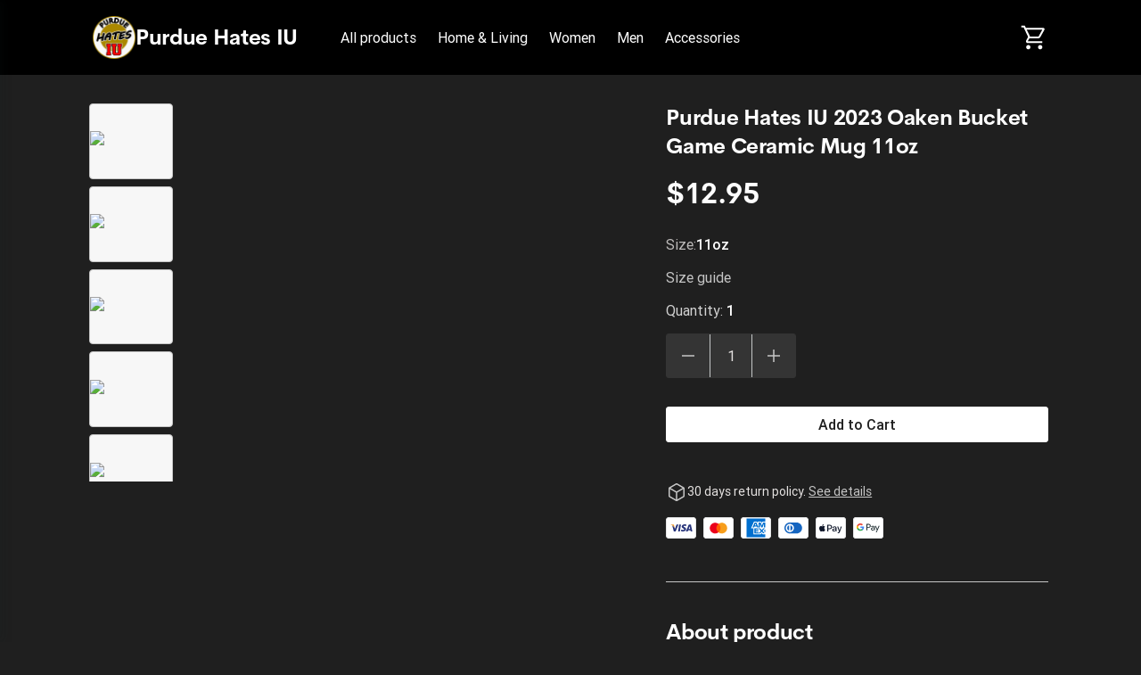

--- FILE ---
content_type: text/html; charset=utf-8
request_url: https://purdue-hates-iu.printify.me/product/4734074/purdue-hates-iu-2023-oaken-bucket-game-ceramic-mug-11oz
body_size: 29761
content:
<!DOCTYPE html><html lang="en" data-critters-container><head prefix="og: http://ogp.me/ns# fb: http://ogp.me/ns/fb# product: http://ogp.me/ns/product" data-testid="head">
        <meta charset="utf-8">
        <title>Purdue Hates IU 2023 Oaken Bucket Game Ceramic Mug 11oz - $12.95 - Purdue Hates IU</title>
        <base href="/">
        <meta name="viewport" content="width=device-width, initial-scale=1">
        <link rel="icon" type="image/x-icon" href="favicon.ico">
        <script type="text/javascript">
            window.AppcuesSettings = { enableURLDetection: true };
        </script>
    <link rel="stylesheet" href="https://assets.printify.me/styles-5YWYOD7L.css"><style ng-app-id="serverApp">@charset "UTF-8";  .theme-form-input .input-area,   .theme-form-input .decorated-area{border-width:1px;border-style:solid;background-color:#fff;border-color:#9fa4a5}  .theme-form-input .border{display:none!important}  .theme-form-input .invalid .input-area{border-color:#ce364f!important;border-width:2px}  .theme-form-input .decorated-area .input-area{border:none!important}  .theme-form-input .input-decorator .decorator,   .theme-form-input .input-decorator .decorator.prefix,   .theme-form-input .input-decorator .decorator.suffix{background:transparent!important}  .theme-form-input input{background:inherit;color:inherit}  .theme-form-input .input-icon{color:inherit}  .theme-button-primary .button,   .theme-button-secondary .button,   .theme-button-ghost .button{border-radius:4px}  .theme-checkbox .control{background-color:inherit!important;color:inherit}  .theme-link{color:#29ab51}  .theme-image{border-color:#e3e4e5;border-width:1px;border-radius:3px}  .theme-carousel-image{border-color:#e3e4e5;border-width:1px;border-radius:8px}  .theme-badge{background-color:#29ab51;color:#fff}  .theme-text-color-secondary,   .theme-panel-text-secondary{color:#686f71}  .theme-text-color-secondary svg.theme-icon,   .theme-panel-text-secondary svg.theme-icon{fill:#686f71}  .theme-icon{color:#17262b}  .theme-icon-primary{color:#29ab51}  .theme-header-menu-item{border-bottom:1px solid transparent}  .theme-checkout-summary-totals-container{border-top:1px solid #e3e4e5;border-bottom:1px solid #e3e4e5}  .theme-header-menu-item-selected,   .theme-header-menu-item-selected:hover{border-bottom:1px solid #29ab51}  .theme-header-menu-item-selected a{font-weight:700}  .theme-header-menu-item:hover{border-bottom:1px solid #686f71}  .theme-checkout-summary-container{background-color:#f7f7f7}  .theme-well{background-color:#f7f7f7;border-color:#e3e4e5}  .theme-divider{border-top-width:1px;border-top-style:solid;border-top-color:#e3e4e5}  .img-wrap{border-width:1px;border-style:solid}  .footer-layout-container{border-top:1px solid #e3e4e5}  .theme-footer-powered-by{border-color:#e3e4e5}  .theme-footer-supported-payment{border-color:#e3e4e5}  .theme-social-media-link .button{border-color:transparent}  .theme-social-media-link .button:hover{border:1px solid transparent}  .theme-footer-social-media-link{border-color:transparent}  .theme-footer-social-media-link:hover{background-color:#f7f7f7;border:1px solid transparent}  .theme-footer-link .link,   .theme-footer-link .link:hover,   .theme-footer-link .link.primary,   .theme-footer-link .link.primary:hover{color:#17262b}  .theme-cart-popover-container{border:1px solid #e3e4e5;background:#fff;border-radius:3px}  .theme-cart-popover-thumbnail{border:1px solid #e3e4e5;border-radius:3px}  .theme-cart-popover-product-title{color:#203741}  .theme-cart-popover-product-details{color:#686f71}  .theme-cart-popover-price{color:#203741}  .theme-cart-popover-product-container{border-bottom-width:1px;border-bottom-style:solid;border-top-width:1px;border-top-style:solid;background-color:#f7f7f7;border-color:transparent}  .main-image-inner,   .thumbnail-item-inner{border-style:solid}  .theme-cart-summary-container{border:1px solid #e3e4e5}  .theme-cart-product-container{border-bottom:1px solid #e3e4e5}  .theme-cart-total-item{color:#17262b}  .theme-panel{background-color:#f7f7f7}  .button:not(.is-loading):focus{box-shadow:none!important}  button:disabled,   .disabled .button{cursor:not-allowed!important}  .tabs-list:before,   .tabs-list:after{content:none!important}  .empty-container{background-color:#f7f7f7}  .empty-container .store-header{background-color:#fff}  .empty-container .store-header .theme-header-logo{color:inherit}  .empty-container .button.primary{background-color:#000;color:#fff}  .empty-container .button.primary:not(.is-loading):hover{background-color:#4d4d4d}  .checkout .header .layout-container,   .retry-payment .header .layout-container{padding:0}  .checkout .sub-title,   .checkout .label,   .retry-payment .sub-title,   .retry-payment .label{color:inherit!important}  .checkout .empty,   .checkout .order-summary,   .checkout .empty-container,   .retry-payment .empty,   .retry-payment .order-summary,   .retry-payment .empty-container{background-color:#f7f7f7}  .checkout .button.primary,   .retry-payment .button.primary{background-color:#000;color:#fff}  .checkout .button.primary:not(.is-loading):hover,   .retry-payment .button.primary:not(.is-loading):hover{background-color:#4d4d4d}  .checkout .check-icon,   .retry-payment .check-icon{color:#29ab51}  .checkout .warning-icon,   .retry-payment .warning-icon{color:#ce364f}  .checkout .savings,   .retry-payment .savings{color:#ce364f}  .checkout .discount-price,   .retry-payment .discount-price{color:#ce364f}  .checkout .text-urgent,   .retry-payment .text-urgent{color:#ce364f}  .checkout .variant-details,   .retry-payment .variant-details{color:inherit}  .checkout .subtotal-and-shipping .subtotal-item-label,   .retry-payment .subtotal-and-shipping .subtotal-item-label{color:inherit}[_nghost-serverApp-c3251177832]{display:block}.content[_ngcontent-serverApp-c3251177832]{flex:1;display:flex;flex-direction:column}.app-container[_ngcontent-serverApp-c3251177832]{display:flex;flex-direction:column;min-height:100vh}.feedback-button[_ngcontent-serverApp-c3251177832]{position:fixed;right:0;top:50%;transform:rotate(-90deg) translate(100%);transform-origin:bottom right;padding:.5rem 1rem;background-color:#e6ecf4;color:#17262b;border-top-left-radius:8px;border-top-right-radius:8px;cursor:pointer;z-index:5}</style><meta revision="rv-557fc7a8"><style ng-app-id="serverApp">@charset "UTF-8";.footer[_ngcontent-serverApp-c1353743037]{padding:2rem 1rem;margin-top:5rem}.store-details[_ngcontent-serverApp-c1353743037]{margin:2.5rem 0}@media (min-width: 600px){.store-details[_ngcontent-serverApp-c1353743037]{display:flex;align-items:flex-start;justify-content:space-between;margin-left:1.5rem;margin-right:1.5rem}}@media (min-width: 480px){.store-title[_ngcontent-serverApp-c1353743037]{margin-top:1rem}}.social-media[_ngcontent-serverApp-c1353743037]{margin-top:1.5rem}.social-media-title[_ngcontent-serverApp-c1353743037]{font-size:.875em}.social-media-links[_ngcontent-serverApp-c1353743037]{display:flex}.social-media-link[_ngcontent-serverApp-c1353743037]{width:40px;height:40px;border-radius:50%;font-size:20px;align-items:center;justify-content:center;display:flex;cursor:pointer}.social-media-link[_ngcontent-serverApp-c1353743037] + .social-media-link[_ngcontent-serverApp-c1353743037]{margin-left:.25rem}.footer-link[_ngcontent-serverApp-c1353743037]{margin-bottom:1rem;display:inline-block}.footer-link[_ngcontent-serverApp-c1353743037]:hover{text-decoration:underline;cursor:pointer}.quick-links[_ngcontent-serverApp-c1353743037]{display:flex;flex-direction:column}.quick-links[_ngcontent-serverApp-c1353743037]   .link[_ngcontent-serverApp-c1353743037]{margin-bottom:1rem;text-transform:capitalize}@media (max-width: 599px){.quick-links[_ngcontent-serverApp-c1353743037]{margin-bottom:1.5rem}}.powered-by-printify[_ngcontent-serverApp-c1353743037]{display:flex;align-items:flex-start;flex-direction:column;row-gap:.75rem;justify-content:flex-end}.powered-by-printify-text[_ngcontent-serverApp-c1353743037]{align-self:flex-end}@media (max-width: 959px){.categories[_ngcontent-serverApp-c1353743037]{display:none}}@media (max-width: 599px){.store-details[_ngcontent-serverApp-c1353743037], .social-media-links[_ngcontent-serverApp-c1353743037]{margin-bottom:2.5rem}.quick-links[_ngcontent-serverApp-c1353743037]{margin-bottom:2.5rem;margin-top:0}.powered-by-printify[_ngcontent-serverApp-c1353743037]{flex-flow:column-reverse}.powered-by-printify-text[_ngcontent-serverApp-c1353743037]{align-self:flex-start}.custom[_nghost-serverApp-c1353743037]{margin-bottom:4rem}}  .footer .store-details{text-align:left!important}  .footer .store-details .store-logo{margin-left:0!important}.powered-by-printify-wrapper[_ngcontent-serverApp-c1353743037]{display:flex;align-items:center;gap:.5rem}@media (max-width: 599px){.powered-by-printify-wrapper[_ngcontent-serverApp-c1353743037]{margin-bottom:4rem}}@media (max-width: 479px){.powered-by-printify-wrapper[_ngcontent-serverApp-c1353743037]   p[_ngcontent-serverApp-c1353743037]{flex:6}.powered-by-printify-wrapper[_ngcontent-serverApp-c1353743037]   stf-printify-logo[_ngcontent-serverApp-c1353743037]{flex:4}}.logo-section[_ngcontent-serverApp-c1353743037]{margin:1rem 0}</style><style ng-app-id="serverApp">@charset "UTF-8";[_nghost-serverApp-c423245821]{display:block;cursor:pointer}.store-details[_ngcontent-serverApp-c423245821]{display:inline-flex;align-items:center;color:inherit;text-decoration:none;cursor:pointer}@media (max-width: 599px){.store-details[_ngcontent-serverApp-c423245821]{display:flex;text-align:center;flex-flow:row wrap;justify-content:center}}.title[_ngcontent-serverApp-c423245821]{display:block;font-size:1.75em;font-weight:700;line-height:2rem;letter-spacing:-.014em;font-family:CerebriSans,sans-serif}.store-logo[_ngcontent-serverApp-c423245821]{height:56px;vertical-align:top;cursor:pointer}.layout-vertical.store-details[_ngcontent-serverApp-c423245821]{display:inline-block}.layout-vertical[_ngcontent-serverApp-c423245821]   .store-logo[_ngcontent-serverApp-c423245821]{margin-bottom:1rem}.layout-vertical.size-medium[_ngcontent-serverApp-c423245821]   .store-logo[_ngcontent-serverApp-c423245821]{margin-bottom:.5rem}.layout-horizontal.store-details[_ngcontent-serverApp-c423245821]{gap:1rem}.size-medium[_ngcontent-serverApp-c423245821]   .title[_ngcontent-serverApp-c423245821]{font-size:1.5em}@media (max-width: 599px){.size-medium[_ngcontent-serverApp-c423245821]   .title[_ngcontent-serverApp-c423245821]{font-size:1.125em;margin-left:0;white-space:normal;margin-top:.5rem;margin-bottom:.5rem}}.size-medium[_ngcontent-serverApp-c423245821]   .store-logo[_ngcontent-serverApp-c423245821]{height:48px}@media (max-width: 599px){.size-medium[_ngcontent-serverApp-c423245821]   .store-logo[_ngcontent-serverApp-c423245821]{height:36px;margin-right:.5rem;margin-left:.5rem}}.size-small[_ngcontent-serverApp-c423245821]{line-height:1em;text-align:left;justify-content:flex-start}.size-small[_ngcontent-serverApp-c423245821]   .title[_ngcontent-serverApp-c423245821]{font-size:1.125em;white-space:normal;margin-left:0}.size-small[_ngcontent-serverApp-c423245821]   .store-logo[_ngcontent-serverApp-c423245821]{height:36px;margin-right:.5rem}</style><style ng-app-id="serverApp">@charset "UTF-8";ul[_ngcontent-serverApp-c2296730161]{display:flex;list-style:none}ul[_ngcontent-serverApp-c2296730161]   li[_ngcontent-serverApp-c2296730161]{width:34px;height:24px;background-color:#fff;border-radius:4px;margin-right:.5rem;display:block}ul[_ngcontent-serverApp-c2296730161]   li[_ngcontent-serverApp-c2296730161]:last-child{margin-right:0}</style><style ng-app-id="serverApp">@charset "UTF-8";.link[_ngcontent-serverApp-c3657466277]{font-family:inherit;cursor:pointer;text-decoration:none;outline:none;transition:color .15s ease}.link[_ngcontent-serverApp-c3657466277]:focus{border-radius:3px;box-shadow:0 0 0 2px #4198d8}.link[_ngcontent-serverApp-c3657466277]:active{box-shadow:none}.link[_ngcontent-serverApp-c3657466277]  .material-icons{color:inherit}.primary[_ngcontent-serverApp-c3657466277]:visited, .primary[_ngcontent-serverApp-c3657466277]:visited  .material-icons{color:#1f6b45}.primary[_ngcontent-serverApp-c3657466277]:hover{text-decoration:underline}.primary[_ngcontent-serverApp-c3657466277]:hover, .primary[_ngcontent-serverApp-c3657466277]:hover  .material-icons{color:#248e4c}.primary[_ngcontent-serverApp-c3657466277], .primary[_ngcontent-serverApp-c3657466277]  .material-icons, .primary[_ngcontent-serverApp-c3657466277]:focus, .primary[_ngcontent-serverApp-c3657466277]:focus  .material-icons{color:#29ab51}.primary[_ngcontent-serverApp-c3657466277]  .material-icons{transition:color .15s ease,transform .15s ease}.secondary[_ngcontent-serverApp-c3657466277]{color:#17262b}.secondary[_ngcontent-serverApp-c3657466277]:hover{color:#29ab51}.underlined[_ngcontent-serverApp-c3657466277]{color:inherit;text-decoration:underline}.external-icon[_ngcontent-serverApp-c3657466277]{height:auto;margin-left:.25rem;font-size:inherit;line-height:inherit;vertical-align:bottom}</style><style ng-app-id="serverApp">@charset "UTF-8";[_nghost-serverApp-c3867189927]{display:flex;flex-direction:column;flex:1;flex-grow:1;overflow:hidden}.loading-container[_ngcontent-serverApp-c3867189927]{position:relative;display:flex;flex-direction:column;flex:1;flex-grow:1;min-height:50vh;align-items:center;justify-content:center}.breadcrumbs-wrapper[_ngcontent-serverApp-c3867189927]{margin:1.5rem 1.5rem 0}.feature-gallery-fixed[_ngcontent-serverApp-c3867189927]   .product-fixed[_ngcontent-serverApp-c3867189927]{margin-top:2rem;padding:0 1rem;display:flex;flex-direction:column}@media (min-width: 960px){.feature-gallery-fixed[_ngcontent-serverApp-c3867189927]   .product-fixed[_ngcontent-serverApp-c3867189927]{display:grid;grid-template-areas:"carousel details";grid-template-columns:repeat(auto-fit,minmax(550px,auto));grid-template-rows:auto}}@media (min-width: 1168px){.feature-gallery-fixed[_ngcontent-serverApp-c3867189927]   .product-fixed.content-xl-expanded[_ngcontent-serverApp-c3867189927]{grid-template-columns:minmax(0,3fr) minmax(0,2fr)}}@media (max-width: 959px){.feature-gallery-fixed[_ngcontent-serverApp-c3867189927]   .product-fixed[_ngcontent-serverApp-c3867189927]{margin-top:0}}.feature-gallery-fixed[_ngcontent-serverApp-c3867189927]   .product-carousel-fixed[_ngcontent-serverApp-c3867189927]{grid-area:carousel;display:flex;flex-direction:column;position:relative;z-index:6}.feature-gallery-fixed[_ngcontent-serverApp-c3867189927]   .product-details[_ngcontent-serverApp-c3867189927]{grid-area:details;display:flex;flex-direction:column}@media (min-width: 960px){.feature-gallery-fixed[_ngcontent-serverApp-c3867189927]   .product-details[_ngcontent-serverApp-c3867189927]{margin-top:0}}.feature-gallery-fixed[_ngcontent-serverApp-c3867189927]   .product-gallery[_ngcontent-serverApp-c3867189927]{margin-right:0;z-index:40}@media (min-width: 960px){.feature-gallery-fixed[_ngcontent-serverApp-c3867189927]   .product-gallery[_ngcontent-serverApp-c3867189927]{margin-right:2.5rem;position:sticky;top:1.5rem;z-index:1}}@media (min-width: 1168px){.content-xl-expanded[_ngcontent-serverApp-c3867189927]{grid-template-columns:minmax(0,3fr) minmax(0,2fr)}}@media (min-width: 960px){.content-xl-expanded[_ngcontent-serverApp-c3867189927]   .product-gallery[_ngcontent-serverApp-c3867189927]{padding-right:2.5rem;margin-right:0}}.product[_ngcontent-serverApp-c3867189927]{margin-top:4rem;padding:0 1rem}@media (max-width: 959px){.product[_ngcontent-serverApp-c3867189927]{margin-top:0}}@media (min-width: 960px){.product[_ngcontent-serverApp-c3867189927]{min-width:1140px}}.product-summary[_ngcontent-serverApp-c3867189927]{margin-top:1.5rem;flex:1}@media (min-width: 960px){.product-summary[_ngcontent-serverApp-c3867189927]{margin-top:0;margin-left:2.5rem}}.product-gallery[_ngcontent-serverApp-c3867189927]{margin-right:0}@media (min-width: 960px){.product-gallery[_ngcontent-serverApp-c3867189927]{margin-right:2.5rem}}@media (min-width: 960px){.product-header[_ngcontent-serverApp-c3867189927]{display:flex;align-items:flex-start}}.care-icons[_ngcontent-serverApp-c3867189927]{display:flex}.care-icons[_ngcontent-serverApp-c3867189927]   img[_ngcontent-serverApp-c3867189927]{width:32px;height:auto}.care-icons[_ngcontent-serverApp-c3867189927]   [_ngcontent-serverApp-c3867189927]:not(:first-child){margin-left:1rem}.care-set-description[_ngcontent-serverApp-c3867189927]:not(:first-child){margin-top:1.5rem}.features[_ngcontent-serverApp-c3867189927]{row-gap:2.5rem}.feature-description[_ngcontent-serverApp-c3867189927]{margin-top:.5rem}.report-product-container[_ngcontent-serverApp-c3867189927]{display:flex;align-content:center;line-height:24px;margin-top:2rem}.report-product-icon[_ngcontent-serverApp-c3867189927]{margin-right:.25rem}.content-paragraph[_ngcontent-serverApp-c3867189927]{margin-bottom:1rem}.product-title-container[_ngcontent-serverApp-c3867189927]{padding:1.5rem 0 0}.product-title-container[_ngcontent-serverApp-c3867189927]   .product-title[_ngcontent-serverApp-c3867189927]{font-size:1.25em;font-weight:500;line-height:1.5rem;font-family:Roboto,sans-serif}@media (min-width: 960px){.product-title-container[_ngcontent-serverApp-c3867189927]{display:none}}.shipping-option[_ngcontent-serverApp-c3867189927]{padding:1rem 1rem 0;margin-bottom:1rem;border-width:1px;border-style:solid;border-radius:4px}.shipping-option[_ngcontent-serverApp-c3867189927]   h5[_ngcontent-serverApp-c3867189927]{font-size:1em;font-weight:500;margin-bottom:.5rem;text-transform:capitalize}.shipping-option-grid[_ngcontent-serverApp-c3867189927]{display:grid;grid-template-columns:1fr 1fr}.shipping-option-cell[_ngcontent-serverApp-c3867189927]{padding:0 1rem 1rem 0}.shipping-option-cell[_ngcontent-serverApp-c3867189927]   small[_ngcontent-serverApp-c3867189927]{margin-bottom:.5rem}.shipping-option-cell[_ngcontent-serverApp-c3867189927]   p[_ngcontent-serverApp-c3867189927]{display:flex;align-items:center}.shipping-option-cell[_ngcontent-serverApp-c3867189927]   .flag-icon[_ngcontent-serverApp-c3867189927]{margin-right:.25rem}.product-title-header[_ngcontent-serverApp-c3867189927]{display:flex;align-items:center;justify-content:space-between}@media (max-width: 959px){.product-title-header[_ngcontent-serverApp-c3867189927]{gap:.25rem}}.safety-information[_ngcontent-serverApp-c3867189927]{white-space:break-spaces}</style><style ng-app-id="serverApp">@charset "UTF-8";.store-header[_ngcontent-serverApp-c3256271555]{display:flex;flex-direction:row;align-items:center;text-align:center;position:relative;max-width:100%;flex-wrap:wrap}.store-header-container[_ngcontent-serverApp-c3256271555]{display:flex;align-items:center;flex-grow:1}.icon[_ngcontent-serverApp-c3256271555]{font-size:32px}[_nghost-serverApp-c3256271555]   .cart-link[_ngcontent-serverApp-c3256271555]     stf-svg svg{height:32px;width:32px}.layout-container[_ngcontent-serverApp-c3256271555]{width:100%;padding:0 1rem}.mobile-break[_ngcontent-serverApp-c3256271555]{flex-basis:100%;height:0;display:none}@media (max-width: 959px){.mobile-break[_ngcontent-serverApp-c3256271555]{display:block}}.mobile-menu-toggle[_ngcontent-serverApp-c3256271555]{cursor:pointer;display:none;box-sizing:content-box;margin-right:1rem}.mobile-menu-toggle[_ngcontent-serverApp-c3256271555], .mobile-menu-toggle[_ngcontent-serverApp-c3256271555]:hover, .mobile-menu-toggle[_ngcontent-serverApp-c3256271555]:active{background:transparent;border:none}.mobile-menu-toggle[_ngcontent-serverApp-c3256271555]   img[_ngcontent-serverApp-c3256271555]{width:24px;height:24px}@media (max-width: 959px){.mobile-menu-toggle[_ngcontent-serverApp-c3256271555]{display:block;padding:0}}.logo-menu-container[_ngcontent-serverApp-c3256271555]{flex-grow:1;display:flex;align-items:center}.logo[_ngcontent-serverApp-c3256271555]{text-align:left;display:flex;align-items:center;margin-right:2.5rem;white-space:nowrap;margin-top:18px;margin-bottom:18px}@media (max-width: 599px){.logo[_ngcontent-serverApp-c3256271555]{align-self:center;margin-right:0;flex-grow:1;justify-content:center}}.categories-menu[_ngcontent-serverApp-c3256271555]{overflow:auto;margin-top:1.5rem;scrollbar-width:none}.categories-menu-mobile[_ngcontent-serverApp-c3256271555]{display:none}@media (max-width: 959px){.categories-menu-mobile[_ngcontent-serverApp-c3256271555]{display:block}}@media (max-width: 959px){.categories-menu-desktop[_ngcontent-serverApp-c3256271555]{display:none}}.categories-menu[_ngcontent-serverApp-c3256271555]::-webkit-scrollbar:horizontal{height:0;width:0;display:none}.categories-menu[_ngcontent-serverApp-c3256271555]::-webkit-scrollbar-thumb:horizontal{display:none}.categories-menu[_ngcontent-serverApp-c3256271555]   ul[_ngcontent-serverApp-c3256271555]{display:flex;flex-direction:row;padding-bottom:1.5rem}.categories-menu[_ngcontent-serverApp-c3256271555]   ul[_ngcontent-serverApp-c3256271555]   li[_ngcontent-serverApp-c3256271555]{margin-right:8px}.categories-menu[_ngcontent-serverApp-c3256271555]   ul[_ngcontent-serverApp-c3256271555]   li[_ngcontent-serverApp-c3256271555]   a[_ngcontent-serverApp-c3256271555]{display:inline-block;padding:6px 8px;font-size:1em;text-decoration:none;white-space:nowrap;cursor:pointer}@media (max-width: 959px){.categories-menu[_ngcontent-serverApp-c3256271555]   ul[_ngcontent-serverApp-c3256271555]   li[_ngcontent-serverApp-c3256271555]   a[_ngcontent-serverApp-c3256271555]:first-child{padding-left:2px}}.categories-menu[_ngcontent-serverApp-c3256271555]   ul[_ngcontent-serverApp-c3256271555]   li[_ngcontent-serverApp-c3256271555]:last-child{margin-right:60px}@media (max-width: 959px){.categories-menu[_ngcontent-serverApp-c3256271555]{margin-top:0}.categories-menu[_ngcontent-serverApp-c3256271555]   ul[_ngcontent-serverApp-c3256271555]{padding-bottom:0}}.cart-container[_ngcontent-serverApp-c3256271555]{display:flex;flex-direction:column;align-items:flex-end;justify-self:flex-end;position:relative}.cart-container[_ngcontent-serverApp-c3256271555]   .cart-link[_ngcontent-serverApp-c3256271555]{padding:12px 0 12px 12px;display:flex;align-items:center;justify-content:center;box-sizing:content-box;text-decoration:none}@media (max-width: 959px){.cart-container[_ngcontent-serverApp-c3256271555]   .cart-link[_ngcontent-serverApp-c3256271555]{padding:12px 6px}}.cart-container[_ngcontent-serverApp-c3256271555]   .cart-logo[_ngcontent-serverApp-c3256271555]{width:30px;height:30px}.cart-container[_ngcontent-serverApp-c3256271555]   .product-count[_ngcontent-serverApp-c3256271555]{position:absolute;top:-2px;right:-12px;width:16px;height:16px;border-radius:24px;font-size:14px;line-height:14px;display:flex;align-items:center;justify-content:center;font-weight:500}@media (max-width: 959px){.cart-container[_ngcontent-serverApp-c3256271555]   .product-count[_ngcontent-serverApp-c3256271555]{right:-8px}}.theme-header-menu-item[_ngcontent-serverApp-c3256271555]   a[_ngcontent-serverApp-c3256271555]:visited, .theme-header-menu-item[_ngcontent-serverApp-c3256271555]   a[_ngcontent-serverApp-c3256271555]:-webkit-any-link, .categories-menu-mobile[_ngcontent-serverApp-c3256271555]   a[_ngcontent-serverApp-c3256271555]:visited, .categories-menu-mobile[_ngcontent-serverApp-c3256271555]   a[_ngcontent-serverApp-c3256271555]:-webkit-any-link{color:inherit}</style><style ng-app-id="serverApp">@charset "UTF-8";.mobile-menu[_ngcontent-serverApp-c3999820638]{position:fixed;height:100%;width:340px;left:-340px;top:0;overflow:hidden;transition:.3s ease;z-index:40;text-align:left;display:flex;flex-direction:column;box-shadow:5px 0 10px #17262b1a}.mobile-menu-underlay[_ngcontent-serverApp-c3999820638]{background:#00000080;position:fixed;z-index:8;inset:0;cursor:pointer}.mobile-menu-header[_ngcontent-serverApp-c3999820638]{display:flex;flex-direction:row;padding:1.25em 1.5rem;justify-content:space-between;align-items:center}.mobile-menu-body[_ngcontent-serverApp-c3999820638]{display:flex;flex-direction:column;padding:1.5rem;justify-content:flex-start;flex-grow:1;overflow:auto}.mobile-menu-body[_ngcontent-serverApp-c3999820638]   ul[_ngcontent-serverApp-c3999820638]{margin-bottom:.5rem}.mobile-menu-body[_ngcontent-serverApp-c3999820638]   ul[_ngcontent-serverApp-c3999820638]   li[_ngcontent-serverApp-c3999820638]{padding:.5rem}.mobile-menu-body[_ngcontent-serverApp-c3999820638]   ul[_ngcontent-serverApp-c3999820638]   li[_ngcontent-serverApp-c3999820638]   a[_ngcontent-serverApp-c3999820638]{text-decoration:none;cursor:pointer}.mobile-menu-body[_ngcontent-serverApp-c3999820638]   ul[_ngcontent-serverApp-c3999820638]   li[_ngcontent-serverApp-c3999820638]   a.selected[_ngcontent-serverApp-c3999820638]{font-weight:700}.mobile-menu-body[_ngcontent-serverApp-c3999820638]   ul[_ngcontent-serverApp-c3999820638]   li[_ngcontent-serverApp-c3999820638]   .menu-item-wrapper[_ngcontent-serverApp-c3999820638]{display:flex;flex-direction:row;justify-content:space-between}.mobile-menu-body[_ngcontent-serverApp-c3999820638]   ul[_ngcontent-serverApp-c3999820638]   li[_ngcontent-serverApp-c3999820638]   .subcategory-list[_ngcontent-serverApp-c3999820638]{margin-bottom:0;margin-left:1.5rem}.mobile-menu-store-info[_ngcontent-serverApp-c3999820638]{margin-top:auto}.mobile-menu-store-info[_ngcontent-serverApp-c3999820638]   h5[_ngcontent-serverApp-c3999820638]{margin-bottom:1.5rem}.mobile-menu-close-button[_ngcontent-serverApp-c3999820638]{cursor:pointer}.mobile-menu-close-button[_ngcontent-serverApp-c3999820638]   img[_ngcontent-serverApp-c3999820638]{width:calc(100% - 8px);height:calc(100% - 8px)}.mobile-menu-footer[_ngcontent-serverApp-c3999820638]{display:flex;flex-direction:column;padding:1.5rem;font-size:.875em}.mobile-menu-social-media-link[_ngcontent-serverApp-c3999820638]{margin-right:.5rem;width:40px;height:40px;border-radius:50%;font-size:20px;align-items:center;justify-content:center;display:flex;cursor:pointer}.mobile-menu-social-media-link[_ngcontent-serverApp-c3999820638] + .mobile-menu-social-media-link[_ngcontent-serverApp-c3999820638]{margin-left:.25rem}.mobile-menu-social-media[_ngcontent-serverApp-c3999820638]{display:flex}</style><style ng-app-id="serverApp">@charset "UTF-8";[_nghost-serverApp-c4007982131]{display:inline-block}.disabled[_nghost-serverApp-c4007982131]   .button[_ngcontent-serverApp-c4007982131]{pointer-events:none}.button[_ngcontent-serverApp-c4007982131]{width:100%;display:inline-block;position:relative;border:1px solid transparent;text-align:center;border-radius:3px;font-size:1em;font-weight:500;cursor:pointer;overflow:hidden;transition:.15s;vertical-align:top;line-height:1.5rem;font-family:inherit;white-space:nowrap;outline:none}.button[_ngcontent-serverApp-c4007982131]:before{content:"";position:absolute;top:0;left:0;width:100%;height:100%;background-color:#17262b26;opacity:0;transition:opacity .15s;border-radius:inherit}.button[_ngcontent-serverApp-c4007982131]:not(.is-loading):focus{box-shadow:0 0 0 2px #4198d8}.button[_ngcontent-serverApp-c4007982131]:not(.is-loading):active{box-shadow:none}.button[_ngcontent-serverApp-c4007982131]:not(.is-loading):active:before{opacity:1}.button.is-loading[_ngcontent-serverApp-c4007982131]{pointer-events:none;-webkit-user-select:none;user-select:none}.button.is-loading[_ngcontent-serverApp-c4007982131]   .custom-content[_ngcontent-serverApp-c4007982131]{opacity:0}.button[_ngcontent-serverApp-c4007982131]:disabled{color:#9fa4a5;background-color:#f7f7f7;-webkit-user-select:none;user-select:none}.button.small[_ngcontent-serverApp-c4007982131]{padding:calc(.25rem - 1px) calc(1rem - 1px);height:32px}.button.medium[_ngcontent-serverApp-c4007982131]{padding:calc(.5rem - 1px) calc(1.5rem - 1px);height:40px}.button.large[_ngcontent-serverApp-c4007982131]{padding:calc(.75rem - 1px) calc(1.5rem - 1px);height:48px}.button.round.small[_ngcontent-serverApp-c4007982131], .button.icon-only-button.small[_ngcontent-serverApp-c4007982131]{padding:calc(.25rem - 1px);min-width:32px;height:32px}.button.round.medium[_ngcontent-serverApp-c4007982131], .button.icon-only-button.medium[_ngcontent-serverApp-c4007982131]{padding:calc(.5rem - 1px);min-width:40px;height:40px}.button.round.large[_ngcontent-serverApp-c4007982131], .button.icon-only-button.large[_ngcontent-serverApp-c4007982131]{padding:calc(.75rem - 1px);min-width:48px;height:48px}.button.round[_ngcontent-serverApp-c4007982131]{border-radius:50%}.button[_ngcontent-serverApp-c4007982131]  .material-icons, .button[_ngcontent-serverApp-c4007982131]  .material-icons-outlined{color:inherit}.button[_ngcontent-serverApp-c4007982131]   .custom-content[_ngcontent-serverApp-c4007982131]{display:flex;align-items:center;justify-content:center}.primary[_ngcontent-serverApp-c4007982131]{color:#fff;background-color:#29ab51}.primary[_ngcontent-serverApp-c4007982131]:not(.is-loading):hover{background-color:#248e4c}.primary[_ngcontent-serverApp-c4007982131]:not(.is-loading):active{background-color:#1f6b45}.secondary[_ngcontent-serverApp-c4007982131]{color:#17262b;background-color:#fff;border-color:#c4c7c8}.secondary[_ngcontent-serverApp-c4007982131]:not(.is-loading):hover{color:#29ab51}.secondary[_ngcontent-serverApp-c4007982131]:not(.is-loading):active{color:#29ab51;background-color:#f7f7f7}.destructive[_ngcontent-serverApp-c4007982131]{color:#fff;background-color:#ce364f}.destructive[_ngcontent-serverApp-c4007982131]:not(.is-loading):hover{background-color:#b32b44}.destructive[_ngcontent-serverApp-c4007982131]:not(.is-loading):active{background-color:#991f39}.ghost[_ngcontent-serverApp-c4007982131]{color:#17262b;background-color:transparent}.ghost[_ngcontent-serverApp-c4007982131]:not(.is-loading):hover{background-color:#17262b1a}.ghost[_ngcontent-serverApp-c4007982131]:not(.is-loading):active{background-color:#17262b26}.ghost[_ngcontent-serverApp-c4007982131]:disabled{background-color:transparent}</style><style ng-app-id="serverApp">stf-svg{display:flex;align-items:center;justify-content:center}
</style><meta property="description" content="Buy this product for only $12.95"><meta property="robots" content="follow, index"><meta property="og:locale" content="en_US"><meta property="og:type" content="og:product"><meta property="og:title" content="Purdue Hates IU 2023 Oaken Bucket Game Ceramic Mug 11oz - $12.95 - Purdue Hates IU"><meta property="og:description" content="Buy this product for only $12.95"><meta property="og:url" content="https://purdue-hates-iu.printify.me/product/4734074/purdue-hates-iu-2023-oaken-bucket-game-ceramic-mug-11oz"><meta property="og:site_name" content="Store of Purdue Hates IU."><meta property="og:image" content="https://images-api.printify.com/mockup/65998e1726e140b5c30bc791/65216/6311/purdue-hates-iu-2023-oaken-bucket-game-ceramic-mug-11oz_1704562385119.jpg?camera_label=right"><meta property="og:image:secure_url" content="https://images-api.printify.com/mockup/65998e1726e140b5c30bc791/65216/6311/purdue-hates-iu-2023-oaken-bucket-game-ceramic-mug-11oz_1704562385119.jpg?camera_label=right"><meta property="og:image:width" content="1200"><meta property="og:image:height" content="1200"><meta property="og:image:alt" content="Purdue Hates IU 2023 Oaken Bucket Game Ceramic Mug 11oz"><meta property="twitter:card" content="summary_large_image"><meta property="twitter:title" content="Purdue Hates IU 2023 Oaken Bucket Game Ceramic Mug 11oz - $12.95 - Purdue Hates IU"><meta property="twitter:description" content="Buy this product for only $12.95"><meta property="twitter:site" content="https://purdue-hates-iu.printify.me/product/4734074/purdue-hates-iu-2023-oaken-bucket-game-ceramic-mug-11oz"><meta property="twitter:image" content="https://images-api.printify.com/mockup/65998e1726e140b5c30bc791/65216/6311/purdue-hates-iu-2023-oaken-bucket-game-ceramic-mug-11oz_1704562385119.jpg?camera_label=right"><meta property="twitter:image:alt" content="Purdue Hates IU 2023 Oaken Bucket Game Ceramic Mug 11oz"><meta property="product:price:currency" content="USD"><meta property="product:price:amount" content="12.95"><link rel="canonical" href="https://purdue-hates-iu.printify.me/product/4734074/purdue-hates-iu-2023-oaken-bucket-game-ceramic-mug-11oz"><script type="application/ld+json" id="productStructuredData">{"@context":"https://schema.org","@type":"Product","brand":"Purdue Hates IU","name":"Purdue Hates IU 2023 Oaken Bucket Game Ceramic Mug 11oz","description":"Buy this product only for $12.95","image":"https://images-api.printify.com/mockup/65998e1726e140b5c30bc791/65216/6311/purdue-hates-iu-2023-oaken-bucket-game-ceramic-mug-11oz_1704562385119.jpg?camera_label=right","offers":[{"@type":"Offer","priceCurrency":"USD","price":"12.95","url":"https://purdue-hates-iu.printify.me/product/4734074/purdue-hates-iu-2023-oaken-bucket-game-ceramic-mug-11oz","itemCondition":"https://schema.org/NewCondition","availability":"https://schema.org/InStock"}]}</script><style ng-app-id="serverApp">@charset "UTF-8";[_nghost-serverApp-c1566009127]{flex-grow:1;flex-wrap:nowrap}@media (max-width: 959px){[_nghost-serverApp-c1566009127]{flex-direction:column-reverse;overflow:auto}}@media (min-width: 1168px){[_nghost-serverApp-c1566009127]{width:100%}}.hidden[_ngcontent-serverApp-c1566009127]{display:none}.report-product[_ngcontent-serverApp-c1566009127]{display:inline-block}.main-image-wrapper[_ngcontent-serverApp-c1566009127]{margin-left:1.5rem;max-width:432px;text-align:center}@media (min-width: 600px){.main-image-wrapper[_ngcontent-serverApp-c1566009127]{max-width:370px}}@media (min-width: 1168px){.main-image-wrapper.new-layout-changes[_ngcontent-serverApp-c1566009127]{max-width:calc(100% - 96px);width:100%}.main-image-wrapper.new-layout-changes[_ngcontent-serverApp-c1566009127]   .main-image-wrapper[_ngcontent-serverApp-c1566009127]{width:100%}}.main-image-wrapper[_ngcontent-serverApp-c1566009127]   .main-image-inner[_ngcontent-serverApp-c1566009127]{display:flex;position:relative;border-width:1px;min-width:430px}.main-image-wrapper[_ngcontent-serverApp-c1566009127]   .main-image-inner[_ngcontent-serverApp-c1566009127]   .loader-container[_ngcontent-serverApp-c1566009127]{position:absolute;left:50%;top:50%;z-index:0}.main-image-wrapper[_ngcontent-serverApp-c1566009127]   .share-menu-wrapper[_ngcontent-serverApp-c1566009127]     .items-wrap{left:unset;right:calc(.25rem - 3px)}.main-image-wrapper[_ngcontent-serverApp-c1566009127]   .main-image[_ngcontent-serverApp-c1566009127]{object-fit:cover;z-index:1;font-size:0}.share-menu-wrapper[_ngcontent-serverApp-c1566009127]{position:absolute;top:.75rem;right:.75rem;z-index:2}[_nghost-serverApp-c1566009127]   .horizontal[_ngcontent-serverApp-c1566009127]{margin-left:.5rem}[_nghost-serverApp-c1566009127]   .horizontal[_ngcontent-serverApp-c1566009127]     .menu{display:none}@media (max-width: 959px){[_nghost-serverApp-c1566009127]   .horizontal[_ngcontent-serverApp-c1566009127]     .menu{display:none}}.thumbnail-carousel-wrapper[_ngcontent-serverApp-c1566009127]   .share-menu-wrapper[_ngcontent-serverApp-c1566009127]{display:none}@media (max-width: 599px){.thumbnail-carousel-wrapper[_ngcontent-serverApp-c1566009127]{max-width:100%}.thumbnail-carousel-wrapper[_ngcontent-serverApp-c1566009127]   .share-menu-wrapper[_ngcontent-serverApp-c1566009127]{display:flex}}.preview-image-carousel[_ngcontent-serverApp-c1566009127]{width:100%;height:400px}  stf-non-zooming-image .image-wrapper{height:400px;width:auto}@media (min-width: 960px){  stf-non-zooming-image .image-wrapper{height:100%}}[_nghost-serverApp-c1566009127]   .thumbnail-carousel[_ngcontent-serverApp-c1566009127]{padding-left:.5rem;--carousel-item-gap: 1rem}@media (max-width: 959px){[_nghost-serverApp-c1566009127]   .thumbnail-carousel[_ngcontent-serverApp-c1566009127]     .items{margin-left:-30px;margin-right:-25px;padding:.5rem 0}}[_nghost-serverApp-c1566009127]   .thumbnail-carousel[_ngcontent-serverApp-c1566009127]    -mobile   .items{-ms-overflow-style:none;scrollbar-width:none}[_nghost-serverApp-c1566009127]   .thumbnail-carousel[_ngcontent-serverApp-c1566009127]    -mobile   .items::-webkit-scrollbar{display:none}[_nghost-serverApp-c1566009127]   .thumbnail-carousel[_ngcontent-serverApp-c1566009127]     .menu{z-index:2}[_nghost-serverApp-c1566009127]   .thumbnail-carousel-mobile[_ngcontent-serverApp-c1566009127]     .items{-ms-overflow-style:none;scrollbar-width:none;z-index:1}[_nghost-serverApp-c1566009127]   .thumbnail-carousel-mobile[_ngcontent-serverApp-c1566009127]     .items::-webkit-scrollbar{display:none}[_nghost-serverApp-c1566009127]   .thumbnail-carousel-mobile[_ngcontent-serverApp-c1566009127]   .menu[_ngcontent-serverApp-c1566009127]{z-index:2}@media (min-width: 600px){[_nghost-serverApp-c1566009127]   .thumbnail-carousel-mobile[_ngcontent-serverApp-c1566009127]{display:none}}[_nghost-serverApp-c1566009127]   .thumbnail-carousel-custom[_ngcontent-serverApp-c1566009127]{margin-left:1rem}[_nghost-serverApp-c1566009127]   .thumbnail-carousel.ssr[_ngcontent-serverApp-c1566009127]{overflow-y:hidden}[_nghost-serverApp-c1566009127]   .thumbnail-carousel.ssr[_ngcontent-serverApp-c1566009127]   .thumbnail-item[_ngcontent-serverApp-c1566009127]{margin-bottom:.5rem}[_nghost-serverApp-c1566009127]   .thumbnail-carousel.ssr[_ngcontent-serverApp-c1566009127]   .thumbnail-item-custom[_ngcontent-serverApp-c1566009127]{min-width:calc(38px + var(--carousel-item-gap))}@media (max-width: 959px){[_nghost-serverApp-c1566009127]   .thumbnail-carousel.ssr[_ngcontent-serverApp-c1566009127]{display:flex;overflow-x:auto;margin-left:-.5rem}[_nghost-serverApp-c1566009127]   .thumbnail-carousel.ssr.hidden[_ngcontent-serverApp-c1566009127]{display:none}}[_nghost-serverApp-c1566009127]   .thumbnail-carousel[_ngcontent-serverApp-c1566009127]   .thumbnail-item[_ngcontent-serverApp-c1566009127]{flex:0 1 auto;width:auto;min-width:calc(208px + var(--carousel-item-gap))}@media (max-width: 959px){[_nghost-serverApp-c1566009127]   .thumbnail-carousel[_ngcontent-serverApp-c1566009127]   .thumbnail-item.ssr[_ngcontent-serverApp-c1566009127]{margin-right:var(--carousel-item-gap)}}[_nghost-serverApp-c1566009127]   .thumbnail-carousel[_ngcontent-serverApp-c1566009127]   .thumbnail-item-mobile[_ngcontent-serverApp-c1566009127]{min-width:100%}[_nghost-serverApp-c1566009127]   .thumbnail-carousel[_ngcontent-serverApp-c1566009127]   .thumbnail-item-custom[_ngcontent-serverApp-c1566009127]{min-width:calc(48px + var(--carousel-item-gap))}[_nghost-serverApp-c1566009127]   .thumbnail-carousel[_ngcontent-serverApp-c1566009127]   .thumbnail-item-custom[_ngcontent-serverApp-c1566009127]   .active[_ngcontent-serverApp-c1566009127]{border:2px solid #17262b}[_nghost-serverApp-c1566009127]   .thumbnail-carousel[_ngcontent-serverApp-c1566009127]   .thumbnail-item-inner[_ngcontent-serverApp-c1566009127]{position:relative;display:block;padding-top:100%;overflow:hidden;border-radius:4px;aspect-ratio:1}[_nghost-serverApp-c1566009127]   .thumbnail-carousel[_ngcontent-serverApp-c1566009127]   .thumbnail-item-inner[_ngcontent-serverApp-c1566009127]   .loader-container[_ngcontent-serverApp-c1566009127]{position:absolute;left:50%;top:50%;z-index:0}[_nghost-serverApp-c1566009127]   .thumbnail-carousel[_ngcontent-serverApp-c1566009127]   .thumbnail-item-inner.loading[_ngcontent-serverApp-c1566009127]{padding-top:0}[_nghost-serverApp-c1566009127]   .thumbnail-carousel[_ngcontent-serverApp-c1566009127]   .thumbnail-image[_ngcontent-serverApp-c1566009127]{position:absolute;top:50%;left:50%;transform:translate3d(-50%,-50%,1px);max-width:100%;-webkit-user-select:none;user-select:none;width:100%;z-index:1;font-size:0}[_nghost-serverApp-c1566009127]   .thumbnail-carousel[_ngcontent-serverApp-c1566009127]   .thumbnail-image.pos-relative[_ngcontent-serverApp-c1566009127]{position:static;transform:none}@media (min-width: 600px){[_nghost-serverApp-c1566009127]   .thumbnail-carousel[_ngcontent-serverApp-c1566009127]   .thumbnail-item[_ngcontent-serverApp-c1566009127]{flex:0 1 auto;width:auto;min-width:calc(216px + var(--carousel-item-gap))}[_nghost-serverApp-c1566009127]   .thumbnail-carousel[_ngcontent-serverApp-c1566009127]   .thumbnail-item-mobile[_ngcontent-serverApp-c1566009127]{min-width:100%}}@media (min-width: 960px){[_nghost-serverApp-c1566009127]   .thumbnail-carousel[_ngcontent-serverApp-c1566009127]{--carousel-item-gap: .5rem;height:424px}[_nghost-serverApp-c1566009127]   .thumbnail-carousel[_ngcontent-serverApp-c1566009127]   .thumbnail-item[_ngcontent-serverApp-c1566009127]{flex:0 0 20%;height:20%;min-width:0;width:calc(70px + 2 * var(--grid-gutter))}[_nghost-serverApp-c1566009127]   .thumbnail-carousel[_ngcontent-serverApp-c1566009127]   .thumbnail-item-inner[_ngcontent-serverApp-c1566009127]{height:100%;padding-top:0;border-radius:4px;background-color:#f7f7f7;cursor:pointer}}  .pz-zoom-button{display:none}</style><style ng-app-id="serverApp">@charset "UTF-8";[_nghost-serverApp-c2207062619]{display:block;padding-bottom:1.5rem}.form[_ngcontent-serverApp-c2207062619]{margin-top:1.5rem}.form-item[_ngcontent-serverApp-c2207062619]{margin-top:1rem}.size-guide-link-container[_ngcontent-serverApp-c2207062619]{margin-top:.5rem}.product-discount-badge[_ngcontent-serverApp-c2207062619]{margin-bottom:.5rem}.buy-now-button[_ngcontent-serverApp-c2207062619]{width:100%;margin-bottom:1rem}.buy-now-button-container[_ngcontent-serverApp-c2207062619]{margin-top:2rem}@media (max-width: 959px){.buy-now-button-container[_ngcontent-serverApp-c2207062619]{z-index:7;position:fixed;bottom:0;left:0;width:100%;padding:1rem}}.buy-now-button-container.notify-me-container[_ngcontent-serverApp-c2207062619]{margin-top:1rem;margin-bottom:1rem}.buy-now-button-container.custom-request[_ngcontent-serverApp-c2207062619]{position:relative;padding:0}.buy-now-button[_ngcontent-serverApp-c2207062619]     .button:focus-visible{outline:2px solid #2196f3;outline-offset:2px}.buy-now-button[_ngcontent-serverApp-c2207062619]     .button[aria-disabled=true]:focus-visible{outline:2px solid #9fa4a5;outline-offset:2px}.buy-now-button.personalized[_ngcontent-serverApp-c2207062619]{border:2px solid transparent;border-radius:3px;background:linear-gradient(#fff,#fff) padding-box,linear-gradient(170deg,#8de4ff 22.49%,#ff993c 43.11%,#ba90ff 66.19%) border-box}.buy-now-button.personalized[_ngcontent-serverApp-c2207062619]     .button{border-radius:0}.buy-now-button.personalized[_ngcontent-serverApp-c2207062619]     .button:focus-visible{outline:2px solid #2196f3;outline-offset:2px}.buy-now-button.personalized[_ngcontent-serverApp-c2207062619]     .button[aria-disabled=true]:focus-visible{outline:2px solid #9fa4a5;outline-offset:2px}@media (max-width: 959px){.buy-now-button[_ngcontent-serverApp-c2207062619]{margin-bottom:0}}.subtitle-wrapper[_ngcontent-serverApp-c2207062619]{display:flex;flex-direction:row;align-items:center;justify-content:center;margin-bottom:1rem;gap:.5rem}.buy-now-button-subtitle[_ngcontent-serverApp-c2207062619]{text-align:center;opacity:.8;padding:.75rem 0}.control-quantity[_ngcontent-serverApp-c2207062619]{--stf-input-number-width: 146px}.product-title[_ngcontent-serverApp-c2207062619]{margin-bottom:.5rem;font-size:1.5em;line-height:2rem}.product-price-container[_ngcontent-serverApp-c2207062619], .product-meta-container[_ngcontent-serverApp-c2207062619]{display:flex;flex-direction:column;margin-top:1rem;margin-bottom:1rem}.product-meta-container[_ngcontent-serverApp-c2207062619]   .supported-payments[_ngcontent-serverApp-c2207062619]{margin-top:1rem}.product-price[_ngcontent-serverApp-c2207062619]{display:flex;align-items:flex-end;margin-bottom:.5rem}.product-price[_ngcontent-serverApp-c2207062619]   h2[_ngcontent-serverApp-c2207062619]{margin-right:.25rem;line-height:28px}.product-price[_ngcontent-serverApp-c2207062619]   span[_ngcontent-serverApp-c2207062619]{font-size:.875em}.shipping-price[_ngcontent-serverApp-c2207062619], .return-policy[_ngcontent-serverApp-c2207062619]{margin-left:.5rem;font-size:.875em;display:flex;align-items:center}.shipping-price[_ngcontent-serverApp-c2207062619]   .icon[_ngcontent-serverApp-c2207062619], .return-policy[_ngcontent-serverApp-c2207062619]   .icon[_ngcontent-serverApp-c2207062619]{margin-right:.5rem}.return-policy[_ngcontent-serverApp-c2207062619]{margin-top:.25rem;margin-bottom:1rem;margin-left:0;gap:.25rem;align-items:start}.original-price[_ngcontent-serverApp-c2207062619]{margin-right:.5rem;font-size:.875em;text-decoration:line-through}.discount-price[_ngcontent-serverApp-c2207062619]{color:#ce364f}.quantity-item[_ngcontent-serverApp-c2207062619]   span[_ngcontent-serverApp-c2207062619]{font-weight:500;padding:0;font-size:1em;line-height:1.25rem}.quantity-item[_ngcontent-serverApp-c2207062619]   span.label[_ngcontent-serverApp-c2207062619]{font-weight:400;padding-right:.25rem;opacity:.8}.quantity-item-header[_ngcontent-serverApp-c2207062619]{display:flex;align-items:center}.skeleton-selector-title[_ngcontent-serverApp-c2207062619]{width:100px;height:1.2em;margin-bottom:.5rem}.skeleton-selector-input[_ngcontent-serverApp-c2207062619]{height:2.7em;margin-bottom:1rem}@media (max-width: 959px){.hidden-mobile[_ngcontent-serverApp-c2207062619]{display:none}.visible-mobile[_ngcontent-serverApp-c2207062619]{display:block}}@media (min-width: 960px){.hidden-mobile[_ngcontent-serverApp-c2207062619]{display:block}.visible-mobile[_ngcontent-serverApp-c2207062619], .hidden-desktop[_ngcontent-serverApp-c2207062619]{display:none}}.product-price-container[_ngcontent-serverApp-c2207062619], .product-meta-container[_ngcontent-serverApp-c2207062619]{margin-top:1.5rem;margin-bottom:1.5rem}.product-unavailable[_ngcontent-serverApp-c2207062619]{width:100%;display:flex;flex-direction:column;gap:.5rem}.product-unavailable-text[_ngcontent-serverApp-c2207062619]{font-size:1em;line-height:1.5rem;font-weight:700;margin:.5rem 0}@media (max-width: 959px){.product-unavailable-text[_ngcontent-serverApp-c2207062619]{margin-top:.5rem}}.custom-request-button[_ngcontent-serverApp-c2207062619]{border:2px solid transparent;border-radius:3px;background:linear-gradient(#fff,#fff) padding-box,linear-gradient(170deg,#8de4ff 22.49%,#ff993c 43.11%,#ba90ff 66.19%) border-box}.custom-request-button[_ngcontent-serverApp-c2207062619]     .button.medium{background-color:#fff;color:#17262b;padding:calc(.5rem - 1px) calc(.875rem - 1px)}.custom-request-button[_ngcontent-serverApp-c2207062619]     .button.medium:not(.is-loading):hover{background-color:#fff;color:#17262b}.custom-request-wrapper[_ngcontent-serverApp-c2207062619]{margin:1rem 0 -.5rem}.custom-request-wrapper[_ngcontent-serverApp-c2207062619]   .note-toggle[_ngcontent-serverApp-c2207062619]{margin:1.5rem 0}.custom-request-wrapper[_ngcontent-serverApp-c2207062619]   .note-toggle[_ngcontent-serverApp-c2207062619]     .control .label.left{font-size:1em;line-height:1.5rem;font-weight:500}.custom-request-wrapper[_ngcontent-serverApp-c2207062619]   .note-toggle[_ngcontent-serverApp-c2207062619]     .control:focus-within{background-color:transparent}.custom-request-wrapper[_ngcontent-serverApp-c2207062619]   .note-toggle[_ngcontent-serverApp-c2207062619]     .toggle-input:checked:not(:disabled)+.toggle-toggle{background-color:#0096cc}.custom-request-wrapper[_ngcontent-serverApp-c2207062619]   .counter[_ngcontent-serverApp-c2207062619]{display:flex;width:100%;justify-content:flex-end;color:#64634a}.input-text-helper[_ngcontent-serverApp-c2207062619]{width:100%;display:flex;justify-content:flex-end;align-items:center}.text-helper[_ngcontent-serverApp-c2207062619]{color:#686f71;display:flex;align-items:center;gap:.25rem;margin:.25rem 0}  .layer-note .textarea{font-size:1em}</style><style ng-app-id="serverApp">@charset "UTF-8";.share-button[_ngcontent-serverApp-c1642762448]     .theme-icon{color:#17262b!important;fill:#17262b!important}.share-menu-item[_ngcontent-serverApp-c1642762448]{white-space:nowrap}.share-menu-item[_ngcontent-serverApp-c1642762448]   .share-menu-image[_ngcontent-serverApp-c1642762448]{vertical-align:middle}.share-menu-item.facebook[_ngcontent-serverApp-c1642762448]   .share-menu-image[_ngcontent-serverApp-c1642762448]{position:relative;margin-top:-.5rem;margin-left:-.5rem;margin-bottom:-.5rem}.share-menu-item[_ngcontent-serverApp-c1642762448]:not(.facebook)   .share-menu-image[_ngcontent-serverApp-c1642762448]{margin-right:.5rem}</style><style ng-app-id="serverApp">@charset "UTF-8";[_nghost-serverApp-c505457925]{display:block}.full-width[_nghost-serverApp-c505457925]{width:100%;max-width:100%}.dropdown-list[_ngcontent-serverApp-c505457925]{position:relative;z-index:30}.dropdown-list.as-accordion-dropdown-list[_ngcontent-serverApp-c505457925]{z-index:auto}.items-wrap[_ngcontent-serverApp-c505457925]{position:absolute;max-width:272px}.as-accordion-dropdown-list[_ngcontent-serverApp-c505457925]   .items-wrap[_ngcontent-serverApp-c505457925], .used-in-overlay[_ngcontent-serverApp-c505457925]   .items-wrap[_ngcontent-serverApp-c505457925]{position:relative}.full-width[_nghost-serverApp-c505457925]   .items-wrap[_ngcontent-serverApp-c505457925]{width:100%;max-width:100%}.up[_nghost-serverApp-c505457925]   .items-wrap[_ngcontent-serverApp-c505457925]{bottom:0;margin-bottom:.25rem}.down[_nghost-serverApp-c505457925]   .items-wrap[_ngcontent-serverApp-c505457925]{top:0;margin-top:.25rem}.left[_nghost-serverApp-c505457925]   .items-wrap[_ngcontent-serverApp-c505457925]{right:0}.right[_nghost-serverApp-c505457925]   .items-wrap[_ngcontent-serverApp-c505457925]{left:0}.items[_ngcontent-serverApp-c505457925]{padding:.5rem;background:#fff;box-shadow:0 6px 10px #686f711a,0 3px 20px #686f7126,0 3px 4px #686f7140;border-radius:3px;overflow-x:hidden;outline:none}.as-accordion-dropdown-list[_ngcontent-serverApp-c505457925]   .items[_ngcontent-serverApp-c505457925]{padding:initial;background:initial;box-shadow:initial;border-radius:initial;overflow-x:initial}.overlay[_ngcontent-serverApp-c505457925]{display:none}@media (max-width: 839px){.as-overlay-on-mobile[_ngcontent-serverApp-c505457925]   .overlay[_ngcontent-serverApp-c505457925]{position:fixed;display:block;inset:0;background:#17262b80}.as-overlay-on-mobile[_ngcontent-serverApp-c505457925]   .items-wrap[_ngcontent-serverApp-c505457925]{position:fixed;inset:0;margin:0 auto;max-width:568px}.as-overlay-on-mobile[_ngcontent-serverApp-c505457925]   .items[_ngcontent-serverApp-c505457925]{position:absolute;bottom:0;left:0;width:100%;border-radius:3px 3px 0 0;box-shadow:none}}</style><style ng-app-id="serverApp">@charset "UTF-8";.info-card[_ngcontent-serverApp-c2172171807]{padding:2.5rem 0}.info-card[_ngcontent-serverApp-c2172171807]     table{margin-bottom:1rem}.info-card[_ngcontent-serverApp-c2172171807]     table th, .info-card[_ngcontent-serverApp-c2172171807]     table td{padding:.5rem;border:1px solid #e3e4e5;font-size:.875em}@media (min-width: 600px){.info-card[_ngcontent-serverApp-c2172171807]     table th, .info-card[_ngcontent-serverApp-c2172171807]     table td{padding:1rem}}.info-card[_ngcontent-serverApp-c2172171807]     table td:first-child{font-weight:700}@media (max-width: 599px){.info-card-content[_ngcontent-serverApp-c2172171807]{z-index:0}}</style><style ng-app-id="serverApp">@charset "UTF-8";[_nghost-serverApp-c1178760273]{display:block;border-style:solid;border-width:0 0 1px 0;border-color:#e3e4e5}.content[_ngcontent-serverApp-c1178760273]{padding:.25rem 1.5rem 1.5rem}.header[_ngcontent-serverApp-c1178760273]{display:flex;width:100%;column-gap:1rem;padding:1rem 0;cursor:pointer;appearance:none;background:transparent;border:none;text-align:left}.header[_ngcontent-serverApp-c1178760273]   .title[_ngcontent-serverApp-c1178760273], .header[_ngcontent-serverApp-c1178760273]   .icon[_ngcontent-serverApp-c1178760273]{display:flex;color:#17262b}.header.disabled[_ngcontent-serverApp-c1178760273]{background-color:#f7f7f7;cursor:default}.header.disabled[_ngcontent-serverApp-c1178760273]   .title[_ngcontent-serverApp-c1178760273], .header.disabled[_ngcontent-serverApp-c1178760273]   .icon[_ngcontent-serverApp-c1178760273]{color:#9fa4a5}.header[_ngcontent-serverApp-c1178760273]:hover:not(.disabled){background-color:#e3e4e5;transition:background-color .15s ease}.header.extra-small[_ngcontent-serverApp-c1178760273]{padding:.5rem 1.5rem}.header.small[_ngcontent-serverApp-c1178760273], .header.medium[_ngcontent-serverApp-c1178760273]{padding:1rem 1.5rem}.header.large[_ngcontent-serverApp-c1178760273]{padding:1.5rem}.full-width[_nghost-serverApp-c1178760273]   .header[_ngcontent-serverApp-c1178760273], .full-width[_nghost-serverApp-c1178760273]   .content[_ngcontent-serverApp-c1178760273]{padding-left:0;padding-right:0}.icon[_ngcontent-serverApp-c1178760273]{margin:auto}.title[_ngcontent-serverApp-c1178760273]{flex-grow:1;column-gap:1rem}</style><style ng-app-id="serverApp">@charset "UTF-8";.filled[_nghost-serverApp-c2042958984]{font-family:Material Icons;font-weight:400;font-style:normal;font-size:24px;-webkit-user-select:none;user-select:none;line-height:1;letter-spacing:normal;text-transform:none;display:inline-block;white-space:nowrap;word-wrap:normal;direction:ltr;-webkit-font-smoothing:antialiased;text-rendering:optimizeLegibility;-moz-osx-font-smoothing:grayscale;font-feature-settings:"liga";color:#17262b;max-height:24px;aspect-ratio:1}.outlined[_nghost-serverApp-c2042958984]{font-family:Material Icons Outlined;font-weight:400;font-style:normal;font-size:24px;-webkit-user-select:none;user-select:none;line-height:1;letter-spacing:normal;text-transform:none;display:inline-block;white-space:nowrap;word-wrap:normal;direction:ltr;-webkit-font-smoothing:antialiased;text-rendering:optimizeLegibility;-moz-osx-font-smoothing:grayscale;font-feature-settings:"liga";color:#17262b;max-height:24px;aspect-ratio:1}.color-inherit[_nghost-serverApp-c2042958984]{color:inherit}</style><style ng-app-id="serverApp">@charset "UTF-8";[_nghost-serverApp-c1650197283]{display:block;cursor:pointer;transition:background-color .15s ease;-webkit-user-select:none;user-select:none}[_nghost-serverApp-c1650197283]:not(:first-child){margin-top:.5rem}[_nghost-serverApp-c1650197283]:hover   .content-wrapper[_ngcontent-serverApp-c1650197283]{background-color:#f7f7f7}.highlighted[_nghost-serverApp-c1650197283]   .content-wrapper[_ngcontent-serverApp-c1650197283]{background-color:#e3e4e5}.disabled[_nghost-serverApp-c1650197283]{pointer-events:none}.disabled[_nghost-serverApp-c1650197283]   .content-wrapper[_ngcontent-serverApp-c1650197283]{color:#9fa4a5}.as-accordion-dropdown-option[_nghost-serverApp-c1650197283]{margin-right:-.5rem;margin-left:-.5rem}.content-wrapper[_ngcontent-serverApp-c1650197283]{display:flex;padding:.25rem .5rem;text-align:left;font-size:1em;line-height:1.5rem;border-radius:3px;color:#17262b;text-decoration:none}.custom-content[_ngcontent-serverApp-c1650197283]{display:flex}.custom-content[_ngcontent-serverApp-c1650197283]:empty{display:none}.indicator[_ngcontent-serverApp-c1650197283]{display:flex;min-width:24px;margin-left:-.25rem;margin-right:.5rem}.left[_ngcontent-serverApp-c1650197283]{margin-right:.5rem}.left.option-icon[_ngcontent-serverApp-c1650197283]{min-width:24px;width:24px;height:24px}.left.option-image[_ngcontent-serverApp-c1650197283]{min-width:32px;width:32px;height:32px}.left.option-image[_ngcontent-serverApp-c1650197283]  [option-image]{max-width:100%;max-height:100%}.secondary-name[_ngcontent-serverApp-c1650197283]  [option-secondary-name]{font-size:.875em;line-height:1.25rem;font-weight:400;color:#9fa4a5}.checkbox[_ngcontent-serverApp-c1650197283], .radio[_ngcontent-serverApp-c1650197283]{pointer-events:none}.check[_ngcontent-serverApp-c1650197283]{color:#29ab51}</style><style ng-app-id="serverApp">@charset "UTF-8";[_nghost-serverApp-c2136839981]{position:relative;display:flex;height:inherit;overflow:hidden}.product-preview-image-wrapper[_ngcontent-serverApp-c2136839981]{background-color:transparent;height:100%}.personalization-loader-text[_ngcontent-serverApp-c2136839981]{color:#575757;text-align:center;font-size:.75em;font-weight:400;line-height:1rem}.personalization-loader[_ngcontent-serverApp-c2136839981]{width:100%;height:4px;background:#0003;border-radius:4px;overflow:hidden;position:relative}.personalization-loader[_ngcontent-serverApp-c2136839981]:before{content:"";position:absolute;top:0;left:-100%;height:100%;width:100%;background:linear-gradient(89deg,#8de4ff 14.74%,#ff993c 48.11%,#ba90ff 85.44%);animation:_ngcontent-serverApp-c2136839981_loader-progress 2s linear infinite}@keyframes _ngcontent-serverApp-c2136839981_loader-progress{0%{left:-100%}to{left:100%}}.loader-container[_ngcontent-serverApp-c2136839981]{position:absolute;width:100%;height:100%;top:0;left:0;display:flex;justify-content:center;align-items:center;z-index:40}.loader-container[_ngcontent-serverApp-c2136839981]   .loader-container-overlay[_ngcontent-serverApp-c2136839981]{display:flex;width:94px;height:fit-content;padding:38px 17px;flex-direction:column;justify-content:center;align-items:center;gap:1rem;border-radius:12px;background:#fffc}</style><style ng-app-id="serverApp">@charset "UTF-8";.option-selector[_ngcontent-serverApp-c316900563]{display:flex;gap:1rem;flex-direction:column}@media (max-width: 599px){.option-selector[_ngcontent-serverApp-c316900563]{gap:0}}.selector-items[_ngcontent-serverApp-c316900563]{display:flex;flex-wrap:wrap;gap:1rem}.selector-items[_ngcontent-serverApp-c316900563]   label[_ngcontent-serverApp-c316900563]{position:relative;width:1.5rem;height:1.5rem;padding-left:1.5rem;border-width:1px;border-style:solid;border-radius:1.563rem;text-align:center;line-height:1;cursor:pointer}.selector-items[_ngcontent-serverApp-c316900563]   label[_ngcontent-serverApp-c316900563]   input[type=radio][_ngcontent-serverApp-c316900563]{position:absolute;opacity:0;width:0;height:0;margin:0;padding:0;pointer-events:none}.selector-items[_ngcontent-serverApp-c316900563]   label[_ngcontent-serverApp-c316900563]:focus-within{outline:2px solid currentColor;outline-offset:2px}.selector-items[_ngcontent-serverApp-c316900563]   label.default[_ngcontent-serverApp-c316900563]{width:auto;display:flex;flex-direction:column;justify-content:center;align-items:center;gap:.625rem;padding:1.15rem 1.5rem;border-width:1px;border-style:solid;outline:1px solid transparent;border-radius:3px}.selector-items[_ngcontent-serverApp-c316900563]   label.default[_ngcontent-serverApp-c316900563]:focus-within{outline:2px solid currentColor;outline-offset:2px}.selector-items[_ngcontent-serverApp-c316900563]   label.default.out-of-stock[_ngcontent-serverApp-c316900563]{cursor:default;overflow:hidden}.selector-items[_ngcontent-serverApp-c316900563]   label.default.out-of-stock[_ngcontent-serverApp-c316900563]:after{content:" ";position:absolute;transform:rotate(-30deg);border-top-width:1px;width:150%;border-top-style:solid;border-top-color:inherit}.selector-items[_ngcontent-serverApp-c316900563]   label.default.selected[_ngcontent-serverApp-c316900563]{padding:1.15rem 1.5rem;border-width:1px;border-style:solid;outline-width:1px;outline-style:solid}.selector-items[_ngcontent-serverApp-c316900563]   label.selected[_ngcontent-serverApp-c316900563]{border-width:2px;border-style:solid}.selector-items[_ngcontent-serverApp-c316900563]   label.out-of-stock[_ngcontent-serverApp-c316900563]{color:#9fa4a5;position:relative;overflow:hidden;cursor:not-allowed}.selector-items[_ngcontent-serverApp-c316900563]   label[_ngcontent-serverApp-c316900563]   .color-line[_ngcontent-serverApp-c316900563]{width:2rem;transform:rotate(-36deg);bottom:2.5px;border-top-width:2px;border-top-style:solid;transform-origin:bottom left;position:absolute;z-index:2;left:1px}@media (max-width: 599px){.selector-items[_ngcontent-serverApp-c316900563]   label[_ngcontent-serverApp-c316900563]{text-wrap:nowrap}}@media (max-width: 599px){.selector-items[_ngcontent-serverApp-c316900563]{flex-wrap:nowrap;overflow-y:scroll;padding:1rem 0;margin-bottom:1rem}}.selector-items.highlighted[_ngcontent-serverApp-c316900563]{border:1px solid #e8425a;border-radius:3px;padding:.25rem;width:fit-content}@media (max-width: 599px){.selector-items.highlighted[_ngcontent-serverApp-c316900563]{padding:.5rem .25rem}}.selector-title[_ngcontent-serverApp-c316900563]{display:flex;gap:.25rem;font-weight:500;font-size:1em;line-height:1.25rem}.selector-title[_ngcontent-serverApp-c316900563]   .label[_ngcontent-serverApp-c316900563]{font-weight:400;opacity:.8}.out-of-stock[_ngcontent-serverApp-c316900563]{font-weight:700;font-size:1em;line-height:1.25rem;padding-left:.5rem;color:#b32b44}</style><style ng-app-id="serverApp">@charset "UTF-8";[_nghost-serverApp-c4287497401]{display:block}.input[_ngcontent-serverApp-c4287497401]     input{text-align:center}.input[_ngcontent-serverApp-c4287497401]     .border{display:none}.root[_ngcontent-serverApp-c4287497401]     .decorated-area{width:var(--stf-input-number-width, 100%)}.root[_ngcontent-serverApp-c4287497401]     .decorator .button:focus-visible{outline:2px solid #2196f3;outline-offset:2px;border-radius:3px}.root[_ngcontent-serverApp-c4287497401]     .decorator .button[aria-disabled=true]:focus-visible, .root[_ngcontent-serverApp-c4287497401]     .decorator .button:disabled:focus-visible{outline:2px solid #9fa4a5;outline-offset:2px;border-radius:3px}.root.custom[_ngcontent-serverApp-c4287497401]     .decorated-area{background:transparent}.root.custom[_ngcontent-serverApp-c4287497401]     .decorated-area .button{background-color:transparent}.root.custom[_ngcontent-serverApp-c4287497401]     .decorated-area .button .material-icons-outlined{font-weight:500}.root.custom[_ngcontent-serverApp-c4287497401]     .decorated-area .button:focus-visible{outline:2px solid #2196f3;outline-offset:2px;border-radius:3px}.root.custom[_ngcontent-serverApp-c4287497401]     .decorated-area .button[aria-disabled=true]:focus-visible, .root.custom[_ngcontent-serverApp-c4287497401]     .decorated-area .button:disabled:focus-visible{outline:2px solid #9fa4a5;outline-offset:2px;border-radius:3px}.root.custom[_ngcontent-serverApp-c4287497401]     .decorated-area .input{background:transparent}.root.custom[_ngcontent-serverApp-c4287497401]     .decorated-area .input:disabled{background:transparent;opacity:.8}.root.cart-limit[_ngcontent-serverApp-c4287497401]     .decorated-area{width:auto;max-width:fit-content}.root.cart-limit[_ngcontent-serverApp-c4287497401]     .input{padding:0;width:fit-content;max-width:4.5rem}.root.cart-limit[_ngcontent-serverApp-c4287497401]     .input:hover{cursor:pointer}.root[_ngcontent-serverApp-c4287497401]     .decorator{padding:0 .25rem}</style><style ng-app-id="serverApp">@charset "UTF-8";.input-area[_ngcontent-serverApp-c2290233757]{--input-height: 48px;position:relative;contain:content;border-radius:3px}.input-area.normal[_ngcontent-serverApp-c2290233757]{--input-height: 48px}.input-area.compact[_ngcontent-serverApp-c2290233757]{--input-height: 40px}.input-area.text-field[_ngcontent-serverApp-c2290233757], .input-area.ultra-compact[_ngcontent-serverApp-c2290233757]{--input-height: 32px}.input-area[_ngcontent-serverApp-c2290233757]   .input-area-content[_ngcontent-serverApp-c2290233757]:empty{display:none}.input-area[_ngcontent-serverApp-c2290233757]   .input-area-content[_ngcontent-serverApp-c2290233757]:hover ~ .border[_ngcontent-serverApp-c2290233757]{border-color:#9fa4a5}.input-area[_ngcontent-serverApp-c2290233757]   .input-area-content[_ngcontent-serverApp-c2290233757]:focus-within ~ .border[_ngcontent-serverApp-c2290233757]{border-color:#4198d8;border-width:2px}.input-area[_ngcontent-serverApp-c2290233757]   .input-area-content.disabled[_ngcontent-serverApp-c2290233757]{pointer-events:none;background-color:#f7f7f7}.input[_ngcontent-serverApp-c2290233757]{box-sizing:border-box;width:100%;height:var(--input-height);border:none;outline:none;color:#17262b;background-color:#fff;border-radius:inherit;transition:color .15s ease;font-size:1em;line-height:1.5rem;padding:0 .75rem}.input[_ngcontent-serverApp-c2290233757]::placeholder{color:#9fa4a5}.input[_ngcontent-serverApp-c2290233757]::-moz-placeholder{opacity:1}.input.placeholder-as-label[_ngcontent-serverApp-c2290233757]::placeholder{color:#17262b}.text-field[_ngcontent-serverApp-c2290233757]   .input[_ngcontent-serverApp-c2290233757]{background-color:transparent}.input[_ngcontent-serverApp-c2290233757]:not(:read-only):hover ~ .border[_ngcontent-serverApp-c2290233757]{border-color:#9fa4a5}.input[_ngcontent-serverApp-c2290233757]:not(:read-only):focus ~ .border[_ngcontent-serverApp-c2290233757]{border-color:#4198d8;border-width:2px}.input[_ngcontent-serverApp-c2290233757]:disabled{background-color:#f7f7f7}.input[type=number][_ngcontent-serverApp-c2290233757]{-moz-appearance:textfield}.input[type=number][_ngcontent-serverApp-c2290233757]::-webkit-outer-spin-button, .input[type=number][_ngcontent-serverApp-c2290233757]::-webkit-inner-spin-button{-webkit-appearance:none;margin:0}.input.has-icon.icon-on-the-left[_ngcontent-serverApp-c2290233757]{padding-left:calc(1.25rem + 24px)}.input.has-icon[_ngcontent-serverApp-c2290233757]:not(.icon-on-the-left){padding-right:calc(24px + 1rem)}.input.has-icon.icon-on-the-left[_ngcontent-serverApp-c2290233757] ~ .input-icon[_ngcontent-serverApp-c2290233757]{left:.75rem;right:initial}.border[_ngcontent-serverApp-c2290233757]{pointer-events:none;position:absolute;inset:0;border:1px solid #c4c7c8;border-radius:inherit;transition:border .15s ease}.text-field[_ngcontent-serverApp-c2290233757]   .border[_ngcontent-serverApp-c2290233757]{border-color:transparent}.helper[_ngcontent-serverApp-c2290233757]{display:flex;margin-top:.25rem;color:#686f71;transition:color .15s ease}.helper[_ngcontent-serverApp-c2290233757]   .material-icons[_ngcontent-serverApp-c2290233757]{display:block;margin-right:.25rem;color:inherit;font-size:1rem;max-height:1rem;line-height:inherit}.label[_ngcontent-serverApp-c2290233757]{display:block;margin-bottom:.25rem;font-size:.875em;line-height:1.25rem;color:#485256}.label.required[_ngcontent-serverApp-c2290233757]:after{content:"*";color:#e8425a}.input-icon[_ngcontent-serverApp-c2290233757]{appearance:none;background:transparent;border:none;padding:0;position:absolute;top:50%;right:.5rem;transform:translateY(-50%);text-align:center;color:#9fa4a5}.input-icon[_ngcontent-serverApp-c2290233757]:not(:disabled){cursor:pointer}.input-icon[_ngcontent-serverApp-c2290233757]:disabled{pointer-events:none}.input-icon[_ngcontent-serverApp-c2290233757]:focus{color:#29ab51}.search[_ngcontent-serverApp-c2290233757]   .input-area[_ngcontent-serverApp-c2290233757]{border-radius:calc(var(--input-height) / 2)}.search[_ngcontent-serverApp-c2290233757]   .input[_ngcontent-serverApp-c2290233757]{padding:0 calc(1.5rem + 24px);text-indent:0;background-color:#f7f7f7}.search[_ngcontent-serverApp-c2290233757]   .input[_ngcontent-serverApp-c2290233757]::placeholder{color:#485256}.search[_ngcontent-serverApp-c2290233757]   .input[_ngcontent-serverApp-c2290233757]:placeholder-shown{padding-right:1px}.search[_ngcontent-serverApp-c2290233757]   .input[_ngcontent-serverApp-c2290233757]:hover, .search[_ngcontent-serverApp-c2290233757]   .input[_ngcontent-serverApp-c2290233757]:focus, .search[_ngcontent-serverApp-c2290233757]   .input.has-value[_ngcontent-serverApp-c2290233757]{background-color:#fff}.search[_ngcontent-serverApp-c2290233757]   .input[_ngcontent-serverApp-c2290233757]:disabled{background-color:#f7f7f7}.search[_ngcontent-serverApp-c2290233757]   .search-icon[_ngcontent-serverApp-c2290233757], .search[_ngcontent-serverApp-c2290233757]   .input-icon[_ngcontent-serverApp-c2290233757]{color:#17262b}.search[_ngcontent-serverApp-c2290233757]   .search-icon[_ngcontent-serverApp-c2290233757]{position:absolute;top:50%;left:1rem;transform:translateY(-50%);text-align:center;pointer-events:none}.search[_ngcontent-serverApp-c2290233757]   .search-icon.disabled[_ngcontent-serverApp-c2290233757]{color:#485256}.search[_ngcontent-serverApp-c2290233757]   .input-icon[_ngcontent-serverApp-c2290233757]{right:1rem}.search[_ngcontent-serverApp-c2290233757]   .input-icon[_ngcontent-serverApp-c2290233757]:disabled{color:#485256}.search[_ngcontent-serverApp-c2290233757]   .label[_ngcontent-serverApp-c2290233757], .search[_ngcontent-serverApp-c2290233757]   .helper[_ngcontent-serverApp-c2290233757]{margin-left:.5rem;margin-right:.5rem}.invalid[_ngcontent-serverApp-c2290233757]   .input-area[_ngcontent-serverApp-c2290233757] > .border[_ngcontent-serverApp-c2290233757]{border-color:#e8425a;border-width:2px}.invalid[_ngcontent-serverApp-c2290233757]   .helper[_ngcontent-serverApp-c2290233757]{color:#ce364f}.decorated-area[_ngcontent-serverApp-c2290233757]{position:relative;contain:content;display:flex;align-items:stretch;border-radius:3px;background-color:#f7f7f7}.decorated-area[_ngcontent-serverApp-c2290233757]:hover > .border[_ngcontent-serverApp-c2290233757]{border-color:#9fa4a5}.decorated-area.invalid[_ngcontent-serverApp-c2290233757] > .border[_ngcontent-serverApp-c2290233757]{border-color:#e8425a;border-width:2px}.decorated-area.invalid[_ngcontent-serverApp-c2290233757] + .helper[_ngcontent-serverApp-c2290233757]{color:#ce364f}.decorated-area.has-focus[_ngcontent-serverApp-c2290233757]:not(.invalid) > .border[_ngcontent-serverApp-c2290233757]{border-color:#4198d8;border-width:2px}.decorated-area.invalid[_ngcontent-serverApp-c2290233757]   .decorator[_ngcontent-serverApp-c2290233757], .decorated-area.has-focus[_ngcontent-serverApp-c2290233757]   .decorator[_ngcontent-serverApp-c2290233757]{margin:1px 0}.decorated-area[_ngcontent-serverApp-c2290233757]   .custom-content[_ngcontent-serverApp-c2290233757]{display:none;width:100%}.decorated-area.has-custom-content[_ngcontent-serverApp-c2290233757] > .custom-content[_ngcontent-serverApp-c2290233757]{display:block}.decorated-area[_ngcontent-serverApp-c2290233757]:not(.has-custom-content)   .pfy-input-number[_ngcontent-serverApp-c2290233757]{flex-grow:1}.decorated-area[_ngcontent-serverApp-c2290233757]:not(.has-custom-content)   .pfy-input-number[_ngcontent-serverApp-c2290233757]  .border{display:none}.decorated-area[_ngcontent-serverApp-c2290233757]:not(.has-custom-content)   .pfy-input-number.has-prefix[_ngcontent-serverApp-c2290233757]  .input-area{border-top-left-radius:0;border-bottom-left-radius:0}.decorated-area[_ngcontent-serverApp-c2290233757]:not(.has-custom-content)   .pfy-input-number.has-suffix[_ngcontent-serverApp-c2290233757]  .input-area{border-top-right-radius:0;border-bottom-right-radius:0}.decorator[_ngcontent-serverApp-c2290233757]{display:flex;align-items:center;color:#9fa4a5;font-size:1em;line-height:1.5rem;text-align:center;padding-inline:.5rem}.decorator.prefix[_ngcontent-serverApp-c2290233757]{border-radius:3px 0 0 3px;border-right:1px solid #c4c7c8}.decorator.suffix[_ngcontent-serverApp-c2290233757]{border-radius:0 3px 3px 0;border-left:1px solid #c4c7c8}</style><style ng-app-id="serverApp">[_nghost-serverApp-c131537084]{min-width:24px}</style><style ng-app-id="serverApp">@charset "UTF-8";.input-area[_ngcontent-serverApp-c706855321]{--input-height: 48px;position:relative;contain:content;border-radius:3px}.input-area.normal[_ngcontent-serverApp-c706855321]{--input-height: 48px}.input-area.compact[_ngcontent-serverApp-c706855321]{--input-height: 40px}.input-area.text-field[_ngcontent-serverApp-c706855321], .input-area.ultra-compact[_ngcontent-serverApp-c706855321]{--input-height: 32px}.input-area[_ngcontent-serverApp-c706855321]   .input-area-content[_ngcontent-serverApp-c706855321]:empty{display:none}.input-area[_ngcontent-serverApp-c706855321]   .input-area-content[_ngcontent-serverApp-c706855321]:hover ~ .border[_ngcontent-serverApp-c706855321]{border-color:#9fa4a5}.input-area[_ngcontent-serverApp-c706855321]   .input-area-content[_ngcontent-serverApp-c706855321]:focus-within ~ .border[_ngcontent-serverApp-c706855321]{border-color:#4198d8;border-width:2px}.input-area[_ngcontent-serverApp-c706855321]   .input-area-content.disabled[_ngcontent-serverApp-c706855321]{pointer-events:none;background-color:#f7f7f7}.input[_ngcontent-serverApp-c706855321]{box-sizing:border-box;width:100%;height:var(--input-height);border:none;outline:none;color:#17262b;background-color:#fff;border-radius:inherit;transition:color .15s ease;font-size:1em;line-height:1.5rem;padding:0 .75rem}.input[_ngcontent-serverApp-c706855321]::placeholder{color:#9fa4a5}.input[_ngcontent-serverApp-c706855321]::-moz-placeholder{opacity:1}.input.placeholder-as-label[_ngcontent-serverApp-c706855321]::placeholder{color:#17262b}.text-field[_ngcontent-serverApp-c706855321]   .input[_ngcontent-serverApp-c706855321]{background-color:transparent}.input[_ngcontent-serverApp-c706855321]:not(:read-only):hover ~ .border[_ngcontent-serverApp-c706855321]{border-color:#9fa4a5}.input[_ngcontent-serverApp-c706855321]:not(:read-only):focus ~ .border[_ngcontent-serverApp-c706855321]{border-color:#4198d8;border-width:2px}.input[_ngcontent-serverApp-c706855321]:disabled{background-color:#f7f7f7}.input[type=number][_ngcontent-serverApp-c706855321]{-moz-appearance:textfield}.input[type=number][_ngcontent-serverApp-c706855321]::-webkit-outer-spin-button, .input[type=number][_ngcontent-serverApp-c706855321]::-webkit-inner-spin-button{-webkit-appearance:none;margin:0}.input.has-icon.icon-on-the-left[_ngcontent-serverApp-c706855321]{padding-left:calc(1.25rem + 24px)}.input.has-icon[_ngcontent-serverApp-c706855321]:not(.icon-on-the-left){padding-right:calc(24px + 1rem)}.input.has-icon.icon-on-the-left[_ngcontent-serverApp-c706855321] ~ .input-icon[_ngcontent-serverApp-c706855321]{left:.75rem;right:initial}.border[_ngcontent-serverApp-c706855321]{pointer-events:none;position:absolute;inset:0;border:1px solid #c4c7c8;border-radius:inherit;transition:border .15s ease}.text-field[_ngcontent-serverApp-c706855321]   .border[_ngcontent-serverApp-c706855321]{border-color:transparent}.helper[_ngcontent-serverApp-c706855321]{display:flex;margin-top:.25rem;color:#686f71;transition:color .15s ease}.helper[_ngcontent-serverApp-c706855321]   .material-icons[_ngcontent-serverApp-c706855321]{display:block;margin-right:.25rem;color:inherit;font-size:1rem;max-height:1rem;line-height:inherit}.label[_ngcontent-serverApp-c706855321]{display:block;margin-bottom:.25rem;font-size:.875em;line-height:1.25rem;color:#485256}.label.required[_ngcontent-serverApp-c706855321]:after{content:"*";color:#e8425a}.input-icon[_ngcontent-serverApp-c706855321]{appearance:none;background:transparent;border:none;padding:0;position:absolute;top:50%;right:.5rem;transform:translateY(-50%);text-align:center;color:#9fa4a5}.input-icon[_ngcontent-serverApp-c706855321]:not(:disabled){cursor:pointer}.input-icon[_ngcontent-serverApp-c706855321]:disabled{pointer-events:none}.input-icon[_ngcontent-serverApp-c706855321]:focus{color:#29ab51}.search[_ngcontent-serverApp-c706855321]   .input-area[_ngcontent-serverApp-c706855321]{border-radius:calc(var(--input-height) / 2)}.search[_ngcontent-serverApp-c706855321]   .input[_ngcontent-serverApp-c706855321]{padding:0 calc(1.5rem + 24px);text-indent:0;background-color:#f7f7f7}.search[_ngcontent-serverApp-c706855321]   .input[_ngcontent-serverApp-c706855321]::placeholder{color:#485256}.search[_ngcontent-serverApp-c706855321]   .input[_ngcontent-serverApp-c706855321]:placeholder-shown{padding-right:1px}.search[_ngcontent-serverApp-c706855321]   .input[_ngcontent-serverApp-c706855321]:hover, .search[_ngcontent-serverApp-c706855321]   .input[_ngcontent-serverApp-c706855321]:focus, .search[_ngcontent-serverApp-c706855321]   .input.has-value[_ngcontent-serverApp-c706855321]{background-color:#fff}.search[_ngcontent-serverApp-c706855321]   .input[_ngcontent-serverApp-c706855321]:disabled{background-color:#f7f7f7}.search[_ngcontent-serverApp-c706855321]   .search-icon[_ngcontent-serverApp-c706855321], .search[_ngcontent-serverApp-c706855321]   .input-icon[_ngcontent-serverApp-c706855321]{color:#17262b}.search[_ngcontent-serverApp-c706855321]   .search-icon[_ngcontent-serverApp-c706855321]{position:absolute;top:50%;left:1rem;transform:translateY(-50%);text-align:center;pointer-events:none}.search[_ngcontent-serverApp-c706855321]   .search-icon.disabled[_ngcontent-serverApp-c706855321]{color:#485256}.search[_ngcontent-serverApp-c706855321]   .input-icon[_ngcontent-serverApp-c706855321]{right:1rem}.search[_ngcontent-serverApp-c706855321]   .input-icon[_ngcontent-serverApp-c706855321]:disabled{color:#485256}.search[_ngcontent-serverApp-c706855321]   .label[_ngcontent-serverApp-c706855321], .search[_ngcontent-serverApp-c706855321]   .helper[_ngcontent-serverApp-c706855321]{margin-left:.5rem;margin-right:.5rem}.invalid[_ngcontent-serverApp-c706855321]   .input-area[_ngcontent-serverApp-c706855321] > .border[_ngcontent-serverApp-c706855321]{border-color:#e8425a;border-width:2px}.invalid[_ngcontent-serverApp-c706855321]   .helper[_ngcontent-serverApp-c706855321]{color:#ce364f}</style><style ng-app-id="serverApp">[_nghost-serverApp-c1509501213]{min-width:24px}</style><style ng-app-id="serverApp">[_nghost-serverApp-c882557363]{display:inline-block;position:relative;border-radius:50%;overflow:hidden;width:16px;height:16px;border:2px solid white}.flag-icon[_ngcontent-serverApp-c882557363]{position:absolute;top:0;left:0;height:100%;margin-left:-50%}</style></head>
    <body class="theme-body"><!--nghm-->
        <stf-app-root _nghost-serverapp-c3251177832 ng-version="18.1.0" ngh="29" ng-server-context="ssr"><div _ngcontent-serverapp-c3251177832 class="app-container"><div _ngcontent-serverapp-c3251177832 class="cart-popover-anchor"></div><div _ngcontent-serverapp-c3251177832 class="content"><router-outlet _ngcontent-serverapp-c3251177832></router-outlet><stf-product _nghost-serverapp-c3867189927 class="image-feature-enabled" ngh="27"><div _ngcontent-serverapp-c3867189927 class="theme-header-text"><stf-store-header _ngcontent-serverapp-c3867189927 _nghost-serverapp-c3256271555 ngh="8"><stf-slot _ngcontent-serverapp-c3256271555 ngh="0"><!----></stf-slot><stf-mobile-menu _ngcontent-serverapp-c3256271555 _nghost-serverapp-c3999820638 ngh="5"><!----><nav _ngcontent-serverapp-c3999820638 data-testid="mobileMenu" class="mobile-menu theme-footer"><div _ngcontent-serverapp-c3999820638 class="mobile-menu-header theme-header"><stf-store-logo _ngcontent-serverapp-c3999820638 class="logo theme-mobile-menu-logo" _nghost-serverapp-c423245821 ngh="1"><!----><a _ngcontent-serverapp-c423245821 class="store-details layout-horizontal size-small" href="/"><img _ngcontent-serverapp-c423245821 loading="lazy" data-testid="storeLogo" class="store-logo" src="https://pfy-prod-image-storage.s3.us-east-2.amazonaws.com/6815677/10e71d37-da32-4b79-9fb3-b0f4f0f3e9f2" alt="Purdue Hates IU"><!----><span _ngcontent-serverapp-c423245821 data-testid="storeTitle" class="title">Purdue Hates IU</span><!----><!----></a><!----><!----><!----></stf-store-logo><!----><pfy-button _ngcontent-serverapp-c3999820638 data-testid="mobileMenuCloseButton" class="mobile-menu-close-button theme-button-secondary" _nghost-serverapp-c4007982131 ngh="2"><button _ngcontent-serverapp-c4007982131 data-testid="button" class="button icon-only-button secondary small" type="button"><!----><div _ngcontent-serverapp-c4007982131 class="custom-content"><stf-svg _ngcontent-serverapp-c3999820638 ngh="3"><!----><!----><!----><!----><!----><!----><!----><!----><!----><!----><!----><!----><!----><!----><!----><!----><svg xmlns="http://www.w3.org/2000/svg" height="24px" viewBox="0 -960 960 960" width="24px" fill="#000000" class="theme-icon"><path xmlns="http://www.w3.org/2000/svg" d="m249-207-42-42 231-231-231-231 42-42 231 231 231-231 42 42-231 231 231 231-42 42-231-231-231 231Z"/></svg><!----><!----><!----><!----><!----><!----></stf-svg></div></button></pfy-button></div><div _ngcontent-serverapp-c3999820638 class="mobile-menu-body theme-body"><ul _ngcontent-serverapp-c3999820638><li _ngcontent-serverapp-c3999820638 data-testid="mobileMenuCategoryItem" class="selected theme-link"><a _ngcontent-serverapp-c3999820638 class="link theme-text-color-secondary" href="/category/all/1"> All products </a></li><li _ngcontent-serverapp-c3999820638 data-testid="mobileMenuCategoryItem" class="theme-link"><div _ngcontent-serverapp-c3999820638 class="menu-item-wrapper"><a _ngcontent-serverapp-c3999820638 queryparamshandling="merge" class="theme-text-color-secondary" href="/category/home-and-living/1"> Home &amp; Living </a><!----></div><!----></li><!----><li _ngcontent-serverapp-c3999820638 data-testid="mobileMenuCategoryItem" class="theme-link"><div _ngcontent-serverapp-c3999820638 class="menu-item-wrapper"><a _ngcontent-serverapp-c3999820638 queryparamshandling="merge" class="theme-text-color-secondary" href="/category/womens-clothing/1"> Women </a><!----></div><!----></li><!----><li _ngcontent-serverapp-c3999820638 data-testid="mobileMenuCategoryItem" class="theme-link"><div _ngcontent-serverapp-c3999820638 class="menu-item-wrapper"><a _ngcontent-serverapp-c3999820638 queryparamshandling="merge" class="theme-text-color-secondary" href="/category/mens-clothing/1"> Men </a><!----></div><!----></li><!----><li _ngcontent-serverapp-c3999820638 data-testid="mobileMenuCategoryItem" class="theme-link"><div _ngcontent-serverapp-c3999820638 class="menu-item-wrapper"><a _ngcontent-serverapp-c3999820638 queryparamshandling="merge" class="theme-text-color-secondary" href="/category/accessories/1"> Accessories </a><!----></div><!----></li><!----><!----></ul><ul _ngcontent-serverapp-c3999820638><li _ngcontent-serverapp-c3999820638 class="theme-link"><a _ngcontent-serverapp-c3999820638 href="/privacy-policy" class="theme-text-color-secondary"> Privacy policy </a></li><li _ngcontent-serverapp-c3999820638 class="theme-link"><a _ngcontent-serverapp-c3999820638 href="/terms-and-conditions" class="theme-text-color-secondary"> Terms &amp; conditions </a></li></ul><div _ngcontent-serverapp-c3999820638 class="mobile-menu-store-info"><div _ngcontent-serverapp-c3999820638 class="mobile-menu-social-media"><!----></div></div><!----></div><div _ngcontent-serverapp-c3999820638 class="mobile-menu-footer theme-footer"><stf-payment-providers _ngcontent-serverapp-c3999820638 class="margin-bottom-s" _nghost-serverapp-c2296730161 ngh="4"><ul _ngcontent-serverapp-c2296730161><li _ngcontent-serverapp-c2296730161><img _ngcontent-serverapp-c2296730161 width="34px" height="24px" loading="lazy" alt="visa card type accepted here" src="/assets/svg/payments/visa.svg"></li><li _ngcontent-serverapp-c2296730161><img _ngcontent-serverapp-c2296730161 width="34px" height="24px" loading="lazy" alt="mastercard card type accepted here" src="/assets/svg/payments/mastercard.svg"></li><li _ngcontent-serverapp-c2296730161><img _ngcontent-serverapp-c2296730161 width="34px" height="24px" loading="lazy" alt="amex card type accepted here" src="/assets/svg/payments/amex.svg"></li><li _ngcontent-serverapp-c2296730161><img _ngcontent-serverapp-c2296730161 width="34px" height="24px" loading="lazy" alt="dinners-club card type accepted here" src="/assets/svg/payments/dinners-club.svg"></li><li _ngcontent-serverapp-c2296730161><img _ngcontent-serverapp-c2296730161 width="34px" height="24px" loading="lazy" alt="apple-pay card type accepted here" src="/assets/svg/payments/apple-pay.svg"></li><li _ngcontent-serverapp-c2296730161><img _ngcontent-serverapp-c2296730161 width="34px" height="24px" loading="lazy" alt="google-pay card type accepted here" src="/assets/svg/payments/google-pay.svg"></li><!----></ul></stf-payment-providers> Powered by Printify </div><!----></nav></stf-mobile-menu><!----><div _ngcontent-serverapp-c3256271555 track-containerid="siteHeader" class="store-header theme-header theme-section-header"><div _ngcontent-serverapp-c3256271555 class="layout-container"><div _ngcontent-serverapp-c3256271555 class="store-header-container"><button _ngcontent-serverapp-c3256271555 data-testid="storeHeaderMobileMenuButton" class="mobile-menu-toggle"><stf-svg _ngcontent-serverapp-c3256271555 ngh="6"><!----><!----><!----><!----><!----><!----><!----><!----><svg xmlns="http://www.w3.org/2000/svg" height="24px" viewBox="0 -960 960 960" width="24px" fill="#000000" class="theme-header-icon"><path d="M120-240v-60h720v60H120Zm0-210v-60h720v60H120Zm0-210v-60h720v60H120Z"/></svg><!----><!----><!----><!----><!----><!----><!----><!----><!----><!----><!----><!----><!----><!----></stf-svg></button><!----><div _ngcontent-serverapp-c3256271555 class="logo-menu-container"><stf-store-logo _ngcontent-serverapp-c3256271555 data-testid="storeHeaderLogo" class="logo theme-header-logo" _nghost-serverapp-c423245821 ngh="1"><!----><a _ngcontent-serverapp-c423245821 class="store-details layout-horizontal size-medium" href="/"><img _ngcontent-serverapp-c423245821 loading="lazy" data-testid="storeLogo" class="store-logo" src="https://pfy-prod-image-storage.s3.us-east-2.amazonaws.com/6815677/10e71d37-da32-4b79-9fb3-b0f4f0f3e9f2" alt="Purdue Hates IU"><!----><span _ngcontent-serverapp-c423245821 data-testid="storeTitle" class="title">Purdue Hates IU</span><!----><!----></a><!----><!----><!----></stf-store-logo><div _ngcontent-serverapp-c3256271555 data-testid="storeHeaderCategoriesMenu" class="categories-menu categories-menu-desktop"><ul _ngcontent-serverapp-c3256271555><li _ngcontent-serverapp-c3256271555 data-testid="storeHeaderCategoryMenuItem" class="theme-header-menu-item"><a _ngcontent-serverapp-c3256271555 href="/category/all/1" class="theme-header-text"> All products </a></li><li _ngcontent-serverapp-c3256271555 data-testid="storeHeaderCategoryMenuItem" class="theme-header-menu-item"><a _ngcontent-serverapp-c3256271555 queryparamshandling="merge" href="/category/home-and-living/1" class="theme-header-text"> Home &amp; Living </a></li><!----><li _ngcontent-serverapp-c3256271555 data-testid="storeHeaderCategoryMenuItem" class="theme-header-menu-item"><a _ngcontent-serverapp-c3256271555 queryparamshandling="merge" href="/category/womens-clothing/1" class="theme-header-text"> Women </a></li><!----><li _ngcontent-serverapp-c3256271555 data-testid="storeHeaderCategoryMenuItem" class="theme-header-menu-item"><a _ngcontent-serverapp-c3256271555 queryparamshandling="merge" href="/category/mens-clothing/1" class="theme-header-text"> Men </a></li><!----><li _ngcontent-serverapp-c3256271555 data-testid="storeHeaderCategoryMenuItem" class="theme-header-menu-item"><a _ngcontent-serverapp-c3256271555 queryparamshandling="merge" href="/category/accessories/1" class="theme-header-text"> Accessories </a></li><!----><!----></ul><!----></div><!----></div><div _ngcontent-serverapp-c3256271555 data-testid="storeHeaderCartButton" class="cart-container"><a _ngcontent-serverapp-c3256271555 class="cart-link layout-horizontal size-medium" href="/cart"><stf-svg _ngcontent-serverapp-c3256271555 ngh="7"><!----><!----><!----><!----><!----><!----><!----><svg xmlns="http://www.w3.org/2000/svg" height="24px" viewBox="0 -960 960 960" width="24px" class="theme-header-icon"><path d="M286.788-81Q257-81 236-102.212q-21-21.213-21-51Q215-183 236.212-204q21.213-21 51-21Q317-225 338-203.788q21 21.213 21 51Q359-123 337.788-102q-21.213 21-51 21Zm400 0Q657-81 636-102.212q-21-21.213-21-51Q615-183 636.212-204q21.213-21 51-21Q717-225 738-203.788q21 21.213 21 51Q759-123 737.788-102q-21.213 21-51 21ZM235-741l110 228h288l125-228H235Zm-30-60h589.074q22.964 0 34.945 21Q841-759 829-738L694-495q-11 19-28.559 30.5Q647.881-453 627-453H324l-56 104h491v60H277q-42 0-60.5-28t.5-63l64-118-152-322H51v-60h117l37 79Zm140 288h288-288Z"/></svg><!----><!----><!----><!----><!----><!----><!----><!----><!----><!----><!----><!----><!----><!----><!----></stf-svg><!----></a></div><!----></div><div _ngcontent-serverapp-c3256271555 class="mobile-break"></div><div _ngcontent-serverapp-c3256271555 data-testid="storeHeaderCategoriesMenu" class="categories-menu categories-menu-mobile"><ul _ngcontent-serverapp-c3256271555><li _ngcontent-serverapp-c3256271555 data-testid="storeHeaderCategoryMenuItem" class><a _ngcontent-serverapp-c3256271555 href="/category/all/1" class="theme-header-text"> All products </a></li><li _ngcontent-serverapp-c3256271555 data-testid="storeHeaderCategoryMenuItem" class><a _ngcontent-serverapp-c3256271555 queryparamshandling="merge" href="/category/home-and-living/1" class="theme-header-text"> Home &amp; Living </a></li><li _ngcontent-serverapp-c3256271555 data-testid="storeHeaderCategoryMenuItem" class><a _ngcontent-serverapp-c3256271555 queryparamshandling="merge" href="/category/womens-clothing/1" class="theme-header-text"> Women </a></li><li _ngcontent-serverapp-c3256271555 data-testid="storeHeaderCategoryMenuItem" class><a _ngcontent-serverapp-c3256271555 queryparamshandling="merge" href="/category/mens-clothing/1" class="theme-header-text"> Men </a></li><li _ngcontent-serverapp-c3256271555 data-testid="storeHeaderCategoryMenuItem" class><a _ngcontent-serverapp-c3256271555 queryparamshandling="merge" href="/category/accessories/1" class="theme-header-text"> Accessories </a></li><!----></ul><!----></div><!----><!----></div></div><!----><stf-slot _ngcontent-serverapp-c3256271555 ngh="0"><!----></stf-slot></stf-store-header></div><div _ngcontent-serverapp-c3867189927 class="layout-container"><!----><!----><div _ngcontent-serverapp-c3867189927 class="feature-gallery-fixed"><div _ngcontent-serverapp-c3867189927 class="product-fixed content-xl-expanded ng-star-inserted"><div _ngcontent-serverapp-c3867189927 class="product-carousel-fixed"><div _ngcontent-serverapp-c3867189927 class="product-gallery"><stf-product-preview _ngcontent-serverapp-c3867189927 track-containerid="productPreview" _nghost-serverapp-c1566009127 class="ink-grid" ngh="10"><div _ngcontent-serverapp-c1566009127 data-testid="thumbnailCarouselWrapper" class="thumbnail-carousel-wrapper"><div _ngcontent-serverapp-c1566009127 class="thumbnail-carousel ssr"><div _ngcontent-serverapp-c1566009127 class="thumbnail-item ssr thumbnail-item-custom ng-star-inserted"><div _ngcontent-serverapp-c1566009127 class="thumbnail-item-inner ssr theme-carousel-image"><img _ngcontent-serverapp-c1566009127 data-testid="thumbnailImage" stftrackimageload class="thumbnail-image ssr" title="Purdue Hates IU 2023 Oaken Bucket Game Ceramic Mug 11oz product thumbnail image" alt="Purdue Hates IU 2023 Oaken Bucket Game Ceramic Mug 11oz product thumbnail image" src="https://images-api.printify.com/mockup/65998e1726e140b5c30bc791/65216/6310/purdue-hates-iu-2023-oaken-bucket-game-ceramic-mug-11oz.jpg?camera_label=front&amp;revision=1704562385126" sizes="(min-width: 1280px) 5vw, (min-width: 762px) 20vw, (max-width: 761px) 50vw" srcset="https://images-api.printify.com/mockup/65998e1726e140b5c30bc791/65216/6310/purdue-hates-iu-2023-oaken-bucket-game-ceramic-mug-11oz.jpg?camera_label=front&amp;revision=1704562385126&amp;s=400 400w, https://images-api.printify.com/mockup/65998e1726e140b5c30bc791/65216/6310/purdue-hates-iu-2023-oaken-bucket-game-ceramic-mug-11oz.jpg?camera_label=front&amp;revision=1704562385126&amp;s=400 400w, https://images-api.printify.com/mockup/65998e1726e140b5c30bc791/65216/6310/purdue-hates-iu-2023-oaken-bucket-game-ceramic-mug-11oz.jpg?camera_label=front&amp;revision=1704562385126&amp;s=100 100w"></div></div><div _ngcontent-serverapp-c1566009127 class="thumbnail-item ssr thumbnail-item-custom ng-star-inserted"><div _ngcontent-serverapp-c1566009127 class="thumbnail-item-inner ssr theme-carousel-image"><img _ngcontent-serverapp-c1566009127 data-testid="thumbnailImage" stftrackimageload class="thumbnail-image ssr" title="Purdue Hates IU 2023 Oaken Bucket Game Ceramic Mug 11oz product thumbnail image" alt="Purdue Hates IU 2023 Oaken Bucket Game Ceramic Mug 11oz product thumbnail image" src="https://images-api.printify.com/mockup/65998e1726e140b5c30bc791/65216/6312/purdue-hates-iu-2023-oaken-bucket-game-ceramic-mug-11oz.jpg?camera_label=left&amp;revision=1704562385126" sizes="(min-width: 1280px) 5vw, (min-width: 762px) 20vw, (max-width: 761px) 50vw" srcset="https://images-api.printify.com/mockup/65998e1726e140b5c30bc791/65216/6312/purdue-hates-iu-2023-oaken-bucket-game-ceramic-mug-11oz.jpg?camera_label=left&amp;revision=1704562385126&amp;s=400 400w, https://images-api.printify.com/mockup/65998e1726e140b5c30bc791/65216/6312/purdue-hates-iu-2023-oaken-bucket-game-ceramic-mug-11oz.jpg?camera_label=left&amp;revision=1704562385126&amp;s=400 400w, https://images-api.printify.com/mockup/65998e1726e140b5c30bc791/65216/6312/purdue-hates-iu-2023-oaken-bucket-game-ceramic-mug-11oz.jpg?camera_label=left&amp;revision=1704562385126&amp;s=100 100w"></div></div><div _ngcontent-serverapp-c1566009127 class="thumbnail-item ssr thumbnail-item-custom ng-star-inserted"><div _ngcontent-serverapp-c1566009127 class="thumbnail-item-inner ssr theme-carousel-image"><img _ngcontent-serverapp-c1566009127 data-testid="thumbnailImage" stftrackimageload class="thumbnail-image ssr" title="Purdue Hates IU 2023 Oaken Bucket Game Ceramic Mug 11oz product thumbnail image" alt="Purdue Hates IU 2023 Oaken Bucket Game Ceramic Mug 11oz product thumbnail image" src="https://images-api.printify.com/mockup/65998e1726e140b5c30bc791/65216/6311/purdue-hates-iu-2023-oaken-bucket-game-ceramic-mug-11oz.jpg?camera_label=right&amp;revision=1704562385126" sizes="(min-width: 1280px) 5vw, (min-width: 762px) 20vw, (max-width: 761px) 50vw" srcset="https://images-api.printify.com/mockup/65998e1726e140b5c30bc791/65216/6311/purdue-hates-iu-2023-oaken-bucket-game-ceramic-mug-11oz.jpg?camera_label=right&amp;revision=1704562385126&amp;s=400 400w, https://images-api.printify.com/mockup/65998e1726e140b5c30bc791/65216/6311/purdue-hates-iu-2023-oaken-bucket-game-ceramic-mug-11oz.jpg?camera_label=right&amp;revision=1704562385126&amp;s=400 400w, https://images-api.printify.com/mockup/65998e1726e140b5c30bc791/65216/6311/purdue-hates-iu-2023-oaken-bucket-game-ceramic-mug-11oz.jpg?camera_label=right&amp;revision=1704562385126&amp;s=100 100w"></div></div><div _ngcontent-serverapp-c1566009127 class="thumbnail-item ssr thumbnail-item-custom ng-star-inserted"><div _ngcontent-serverapp-c1566009127 class="thumbnail-item-inner ssr theme-carousel-image"><img _ngcontent-serverapp-c1566009127 data-testid="thumbnailImage" stftrackimageload class="thumbnail-image ssr" title="Purdue Hates IU 2023 Oaken Bucket Game Ceramic Mug 11oz product thumbnail image" alt="Purdue Hates IU 2023 Oaken Bucket Game Ceramic Mug 11oz product thumbnail image" src="https://images-api.printify.com/mockup/65998e1726e140b5c30bc791/65216/10410/purdue-hates-iu-2023-oaken-bucket-game-ceramic-mug-11oz.jpg?camera_label=context-1&amp;revision=1704562385126" sizes="(min-width: 1280px) 5vw, (min-width: 762px) 20vw, (max-width: 761px) 50vw" srcset="https://images-api.printify.com/mockup/65998e1726e140b5c30bc791/65216/10410/purdue-hates-iu-2023-oaken-bucket-game-ceramic-mug-11oz.jpg?camera_label=context-1&amp;revision=1704562385126&amp;s=400 400w, https://images-api.printify.com/mockup/65998e1726e140b5c30bc791/65216/10410/purdue-hates-iu-2023-oaken-bucket-game-ceramic-mug-11oz.jpg?camera_label=context-1&amp;revision=1704562385126&amp;s=400 400w, https://images-api.printify.com/mockup/65998e1726e140b5c30bc791/65216/10410/purdue-hates-iu-2023-oaken-bucket-game-ceramic-mug-11oz.jpg?camera_label=context-1&amp;revision=1704562385126&amp;s=100 100w"></div></div><div _ngcontent-serverapp-c1566009127 class="thumbnail-item ssr thumbnail-item-custom ng-star-inserted"><div _ngcontent-serverapp-c1566009127 class="thumbnail-item-inner ssr theme-carousel-image"><img _ngcontent-serverapp-c1566009127 data-testid="thumbnailImage" stftrackimageload class="thumbnail-image ssr" title="Purdue Hates IU 2023 Oaken Bucket Game Ceramic Mug 11oz product thumbnail image" alt="Purdue Hates IU 2023 Oaken Bucket Game Ceramic Mug 11oz product thumbnail image" src="https://images-api.printify.com/mockup/65998e1726e140b5c30bc791/65216/10411/purdue-hates-iu-2023-oaken-bucket-game-ceramic-mug-11oz.jpg?camera_label=context-2&amp;revision=1704562385126" sizes="(min-width: 1280px) 5vw, (min-width: 762px) 20vw, (max-width: 761px) 50vw" srcset="https://images-api.printify.com/mockup/65998e1726e140b5c30bc791/65216/10411/purdue-hates-iu-2023-oaken-bucket-game-ceramic-mug-11oz.jpg?camera_label=context-2&amp;revision=1704562385126&amp;s=400 400w, https://images-api.printify.com/mockup/65998e1726e140b5c30bc791/65216/10411/purdue-hates-iu-2023-oaken-bucket-game-ceramic-mug-11oz.jpg?camera_label=context-2&amp;revision=1704562385126&amp;s=400 400w, https://images-api.printify.com/mockup/65998e1726e140b5c30bc791/65216/10411/purdue-hates-iu-2023-oaken-bucket-game-ceramic-mug-11oz.jpg?camera_label=context-2&amp;revision=1704562385126&amp;s=100 100w"></div></div><div _ngcontent-serverapp-c1566009127 class="thumbnail-item ssr thumbnail-item-custom ng-star-inserted"><div _ngcontent-serverapp-c1566009127 class="thumbnail-item-inner ssr theme-carousel-image"><img _ngcontent-serverapp-c1566009127 data-testid="thumbnailImage" stftrackimageload class="thumbnail-image ssr" title="Purdue Hates IU 2023 Oaken Bucket Game Ceramic Mug 11oz product thumbnail image" alt="Purdue Hates IU 2023 Oaken Bucket Game Ceramic Mug 11oz product thumbnail image" src="https://images-api.printify.com/mockup/65998e1726e140b5c30bc791/65216/19690/purdue-hates-iu-2023-oaken-bucket-game-ceramic-mug-11oz.jpg?camera_label=context-3&amp;revision=1704562385126" sizes="(min-width: 1280px) 5vw, (min-width: 762px) 20vw, (max-width: 761px) 50vw" srcset="https://images-api.printify.com/mockup/65998e1726e140b5c30bc791/65216/19690/purdue-hates-iu-2023-oaken-bucket-game-ceramic-mug-11oz.jpg?camera_label=context-3&amp;revision=1704562385126&amp;s=400 400w, https://images-api.printify.com/mockup/65998e1726e140b5c30bc791/65216/19690/purdue-hates-iu-2023-oaken-bucket-game-ceramic-mug-11oz.jpg?camera_label=context-3&amp;revision=1704562385126&amp;s=400 400w, https://images-api.printify.com/mockup/65998e1726e140b5c30bc791/65216/19690/purdue-hates-iu-2023-oaken-bucket-game-ceramic-mug-11oz.jpg?camera_label=context-3&amp;revision=1704562385126&amp;s=100 100w"></div></div><div _ngcontent-serverapp-c1566009127 class="thumbnail-item ssr thumbnail-item-custom ng-star-inserted"><div _ngcontent-serverapp-c1566009127 class="thumbnail-item-inner ssr theme-carousel-image"><img _ngcontent-serverapp-c1566009127 data-testid="thumbnailImage" stftrackimageload class="thumbnail-image ssr" title="Purdue Hates IU 2023 Oaken Bucket Game Ceramic Mug 11oz product thumbnail image" alt="Purdue Hates IU 2023 Oaken Bucket Game Ceramic Mug 11oz product thumbnail image" src="https://images-api.printify.com/mockup/65998e1726e140b5c30bc791/65216/71723/purdue-hates-iu-2023-oaken-bucket-game-ceramic-mug-11oz.jpg?camera_label=context-4&amp;revision=1704562385126" sizes="(min-width: 1280px) 5vw, (min-width: 762px) 20vw, (max-width: 761px) 50vw" srcset="https://images-api.printify.com/mockup/65998e1726e140b5c30bc791/65216/71723/purdue-hates-iu-2023-oaken-bucket-game-ceramic-mug-11oz.jpg?camera_label=context-4&amp;revision=1704562385126&amp;s=400 400w, https://images-api.printify.com/mockup/65998e1726e140b5c30bc791/65216/71723/purdue-hates-iu-2023-oaken-bucket-game-ceramic-mug-11oz.jpg?camera_label=context-4&amp;revision=1704562385126&amp;s=400 400w, https://images-api.printify.com/mockup/65998e1726e140b5c30bc791/65216/71723/purdue-hates-iu-2023-oaken-bucket-game-ceramic-mug-11oz.jpg?camera_label=context-4&amp;revision=1704562385126&amp;s=100 100w"></div></div><div _ngcontent-serverapp-c1566009127 class="thumbnail-item ssr thumbnail-item-custom ng-star-inserted"><div _ngcontent-serverapp-c1566009127 class="thumbnail-item-inner ssr theme-carousel-image"><img _ngcontent-serverapp-c1566009127 data-testid="thumbnailImage" stftrackimageload class="thumbnail-image ssr" title="Purdue Hates IU 2023 Oaken Bucket Game Ceramic Mug 11oz product thumbnail image" alt="Purdue Hates IU 2023 Oaken Bucket Game Ceramic Mug 11oz product thumbnail image" src="https://images-api.printify.com/mockup/65998e1726e140b5c30bc791/65216/71738/purdue-hates-iu-2023-oaken-bucket-game-ceramic-mug-11oz.jpg?camera_label=context-5&amp;revision=1704562385126" sizes="(min-width: 1280px) 5vw, (min-width: 762px) 20vw, (max-width: 761px) 50vw" srcset="https://images-api.printify.com/mockup/65998e1726e140b5c30bc791/65216/71738/purdue-hates-iu-2023-oaken-bucket-game-ceramic-mug-11oz.jpg?camera_label=context-5&amp;revision=1704562385126&amp;s=400 400w, https://images-api.printify.com/mockup/65998e1726e140b5c30bc791/65216/71738/purdue-hates-iu-2023-oaken-bucket-game-ceramic-mug-11oz.jpg?camera_label=context-5&amp;revision=1704562385126&amp;s=400 400w, https://images-api.printify.com/mockup/65998e1726e140b5c30bc791/65216/71738/purdue-hates-iu-2023-oaken-bucket-game-ceramic-mug-11oz.jpg?camera_label=context-5&amp;revision=1704562385126&amp;s=100 100w"></div></div><div _ngcontent-serverapp-c1566009127 class="thumbnail-item ssr thumbnail-item-custom ng-star-inserted"><div _ngcontent-serverapp-c1566009127 class="thumbnail-item-inner ssr theme-carousel-image"><img _ngcontent-serverapp-c1566009127 data-testid="thumbnailImage" stftrackimageload class="thumbnail-image ssr" title="Purdue Hates IU 2023 Oaken Bucket Game Ceramic Mug 11oz product thumbnail image" alt="Purdue Hates IU 2023 Oaken Bucket Game Ceramic Mug 11oz product thumbnail image" src="https://images-api.printify.com/mockup/65998e1726e140b5c30bc791/65216/71753/purdue-hates-iu-2023-oaken-bucket-game-ceramic-mug-11oz.jpg?camera_label=context-6&amp;revision=1704562385126" sizes="(min-width: 1280px) 5vw, (min-width: 762px) 20vw, (max-width: 761px) 50vw" srcset="https://images-api.printify.com/mockup/65998e1726e140b5c30bc791/65216/71753/purdue-hates-iu-2023-oaken-bucket-game-ceramic-mug-11oz.jpg?camera_label=context-6&amp;revision=1704562385126&amp;s=400 400w, https://images-api.printify.com/mockup/65998e1726e140b5c30bc791/65216/71753/purdue-hates-iu-2023-oaken-bucket-game-ceramic-mug-11oz.jpg?camera_label=context-6&amp;revision=1704562385126&amp;s=400 400w, https://images-api.printify.com/mockup/65998e1726e140b5c30bc791/65216/71753/purdue-hates-iu-2023-oaken-bucket-game-ceramic-mug-11oz.jpg?camera_label=context-6&amp;revision=1704562385126&amp;s=100 100w"></div></div><div _ngcontent-serverapp-c1566009127 class="thumbnail-item ssr thumbnail-item-custom ng-star-inserted"><div _ngcontent-serverapp-c1566009127 class="thumbnail-item-inner ssr theme-carousel-image"><img _ngcontent-serverapp-c1566009127 data-testid="thumbnailImage" stftrackimageload class="thumbnail-image ssr" title="Purdue Hates IU 2023 Oaken Bucket Game Ceramic Mug 11oz product thumbnail image" alt="Purdue Hates IU 2023 Oaken Bucket Game Ceramic Mug 11oz product thumbnail image" src="https://images-api.printify.com/mockup/65998e1726e140b5c30bc791/65216/71754/purdue-hates-iu-2023-oaken-bucket-game-ceramic-mug-11oz.jpg?camera_label=context-7&amp;revision=1704562385126" sizes="(min-width: 1280px) 5vw, (min-width: 762px) 20vw, (max-width: 761px) 50vw" srcset="https://images-api.printify.com/mockup/65998e1726e140b5c30bc791/65216/71754/purdue-hates-iu-2023-oaken-bucket-game-ceramic-mug-11oz.jpg?camera_label=context-7&amp;revision=1704562385126&amp;s=400 400w, https://images-api.printify.com/mockup/65998e1726e140b5c30bc791/65216/71754/purdue-hates-iu-2023-oaken-bucket-game-ceramic-mug-11oz.jpg?camera_label=context-7&amp;revision=1704562385126&amp;s=400 400w, https://images-api.printify.com/mockup/65998e1726e140b5c30bc791/65216/71754/purdue-hates-iu-2023-oaken-bucket-game-ceramic-mug-11oz.jpg?camera_label=context-7&amp;revision=1704562385126&amp;s=100 100w"></div></div><div _ngcontent-serverapp-c1566009127 class="thumbnail-item ssr thumbnail-item-custom ng-star-inserted"><div _ngcontent-serverapp-c1566009127 class="thumbnail-item-inner ssr theme-carousel-image"><img _ngcontent-serverapp-c1566009127 data-testid="thumbnailImage" stftrackimageload class="thumbnail-image ssr" title="Purdue Hates IU 2023 Oaken Bucket Game Ceramic Mug 11oz product thumbnail image" alt="Purdue Hates IU 2023 Oaken Bucket Game Ceramic Mug 11oz product thumbnail image" src="https://images-api.printify.com/mockup/65998e1726e140b5c30bc791/65216/71755/purdue-hates-iu-2023-oaken-bucket-game-ceramic-mug-11oz.jpg?camera_label=context-8&amp;revision=1704562385126" sizes="(min-width: 1280px) 5vw, (min-width: 762px) 20vw, (max-width: 761px) 50vw" srcset="https://images-api.printify.com/mockup/65998e1726e140b5c30bc791/65216/71755/purdue-hates-iu-2023-oaken-bucket-game-ceramic-mug-11oz.jpg?camera_label=context-8&amp;revision=1704562385126&amp;s=400 400w, https://images-api.printify.com/mockup/65998e1726e140b5c30bc791/65216/71755/purdue-hates-iu-2023-oaken-bucket-game-ceramic-mug-11oz.jpg?camera_label=context-8&amp;revision=1704562385126&amp;s=400 400w, https://images-api.printify.com/mockup/65998e1726e140b5c30bc791/65216/71755/purdue-hates-iu-2023-oaken-bucket-game-ceramic-mug-11oz.jpg?camera_label=context-8&amp;revision=1704562385126&amp;s=100 100w"></div></div><div _ngcontent-serverapp-c1566009127 class="thumbnail-item ssr thumbnail-item-custom ng-star-inserted"><div _ngcontent-serverapp-c1566009127 class="thumbnail-item-inner ssr theme-carousel-image"><img _ngcontent-serverapp-c1566009127 data-testid="thumbnailImage" stftrackimageload class="thumbnail-image ssr" title="Purdue Hates IU 2023 Oaken Bucket Game Ceramic Mug 11oz product thumbnail image" alt="Purdue Hates IU 2023 Oaken Bucket Game Ceramic Mug 11oz product thumbnail image" src="https://images-api.printify.com/mockup/65998e1726e140b5c30bc791/65216/71756/purdue-hates-iu-2023-oaken-bucket-game-ceramic-mug-11oz.jpg?camera_label=context-9&amp;revision=1704562385126" sizes="(min-width: 1280px) 5vw, (min-width: 762px) 20vw, (max-width: 761px) 50vw" srcset="https://images-api.printify.com/mockup/65998e1726e140b5c30bc791/65216/71756/purdue-hates-iu-2023-oaken-bucket-game-ceramic-mug-11oz.jpg?camera_label=context-9&amp;revision=1704562385126&amp;s=400 400w, https://images-api.printify.com/mockup/65998e1726e140b5c30bc791/65216/71756/purdue-hates-iu-2023-oaken-bucket-game-ceramic-mug-11oz.jpg?camera_label=context-9&amp;revision=1704562385126&amp;s=400 400w, https://images-api.printify.com/mockup/65998e1726e140b5c30bc791/65216/71756/purdue-hates-iu-2023-oaken-bucket-game-ceramic-mug-11oz.jpg?camera_label=context-9&amp;revision=1704562385126&amp;s=100 100w"></div></div><!----></div><!----></div><!----><div _ngcontent-serverapp-c1566009127 class="ink-col-m-4 ink-col-l-8 ng-star-inserted"><stf-product-preview-image-carousel _ngcontent-serverapp-c1566009127 data-testid="thumbnailCarouselMobile" class="preview-image-carousel" _nghost-serverapp-c2136839981 ngh="9"><!----></stf-product-preview-image-carousel></div><!----><!----><!----><!----></stf-product-preview></div></div><div _ngcontent-serverapp-c3867189927 class="product-title-container ng-star-inserted"><div _ngcontent-serverapp-c3867189927 class="product-title-header"><h1 _ngcontent-serverapp-c3867189927 data-testid="productTitle" class="product-title theme-font-family-variant"> Purdue Hates IU 2023 Oaken Bucket Game Ceramic Mug 11oz </h1><stf-share-menu _ngcontent-serverapp-c3867189927 _nghost-serverapp-c1642762448 ngh="14"><pfy-button _ngcontent-serverapp-c1642762448 data-testid="shareButton" class="dropdown-ghost share-button" _nghost-serverapp-c4007982131 ngh="2"><button _ngcontent-serverapp-c4007982131 data-testid="button" class="button round icon-only-button secondary medium" type="button"><!----><div _ngcontent-serverapp-c4007982131 class="custom-content"><stf-svg _ngcontent-serverapp-c1642762448 ngh="11"><!----><!----><!----><!----><!----><!----><svg xmlns="http://www.w3.org/2000/svg" height="24px" viewBox="0 -960 960 960" width="24px" fill="#000000" class="theme-icon ng-star-inserted"><path xmlns="http://www.w3.org/2000/svg" d="M727-80q-47.5 0-80.75-33.346Q613-146.693 613-194.331q0-6.669 1.5-16.312T619-228L316-404q-15 17-37 27.5T234-366q-47.5 0-80.75-33.25T120-480q0-47.5 33.25-80.75T234-594q23 0 44 9t38 26l303-174q-3-7.071-4.5-15.911Q613-757.75 613-766q0-47.5 33.25-80.75T727-880q47.5 0 80.75 33.25T841-766q0 47.5-33.25 80.75T727-652q-23.354 0-44.677-7.5T646-684L343-516q2 8 3.5 18.5t1.5 17.741q0 7.242-1.5 15Q345-457 343-449l303 172q15-14 35-22.5t46-8.5q47.5 0 80.75 33.25T841-194q0 47.5-33.25 80.75T727-80Zm.035-632Q750-712 765.5-727.535q15.5-15.535 15.5-38.5T765.465-804.5q-15.535-15.5-38.5-15.5T688.5-804.465q-15.5 15.535-15.5 38.5t15.535 38.465q15.535 15.5 38.5 15.5Zm-493 286Q257-426 272.5-441.535q15.5-15.535 15.5-38.5T272.465-518.5q-15.535-15.5-38.5-15.5T195.5-518.465q-15.5 15.535-15.5 38.5t15.535 38.465q15.535 15.5 38.5 15.5Zm493 286Q750-140 765.5-155.535q15.5-15.535 15.5-38.5T765.465-232.5q-15.535-15.5-38.5-15.5T688.5-232.465q-15.5 15.535-15.5 38.5t15.535 38.465q15.535 15.5 38.5 15.5ZM727-766ZM234-480Zm493 286Z"/></svg><!----><!----><!----><!----><!----><!----><!----><!----><!----><!----><!----><!----><!----><!----><!----><!----></stf-svg></div></button></pfy-button><pfy-dropdown-list _ngcontent-serverapp-c1642762448 data-testid="shareMenuList" class="dropdown-list share-menu-list down right" _nghost-serverapp-c505457925 aria-label aria-multiselectable="false" role="listbox" ngh="12"><div _ngcontent-serverapp-c505457925 data-testid="dropdownList" class="dropdown-list as-overlay-on-mobile" hidden><div _ngcontent-serverapp-c505457925 class="overlay"></div><div _ngcontent-serverapp-c505457925 data-testid="itemsWrap" class="items-wrap"><div _ngcontent-serverapp-c505457925 tabindex="0" data-testid="dropdownListItems" class="items" style="max-height: NaNpx;"><pfy-dropdown-option _ngcontent-serverapp-c1642762448 class="share-menu-item facebook selected ng-star-inserted" _nghost-serverapp-c1650197283 tabindex="0" role="option" aria-selected="true" ngh="13"><a _ngcontent-serverapp-c1650197283 tabindex="-1" data-testid="link" class="content-wrapper ng-star-inserted" href="https://www.facebook.com/sharer/sharer.php?u=" target="_blank"><!----><div _ngcontent-serverapp-c1650197283 data-testid="icon" class="option-icon left custom-content ng-star-inserted"></div><div _ngcontent-serverapp-c1650197283 data-testid="image" class="option-image left custom-content ng-star-inserted"></div><div _ngcontent-serverapp-c1650197283 data-testid="mainContent" class="ng-star-inserted"><i _ngcontent-serverapp-c1642762448 class="stf-icon-facebook theme-icon"></i><span _ngcontent-serverapp-c1642762448 class="share-menu-name">Facebook</span><div _ngcontent-serverapp-c1650197283 data-testid="secondaryName" class="secondary-name custom-content"></div></div><!----></a><!----><!----><!----><!----></pfy-dropdown-option><pfy-dropdown-option _ngcontent-serverapp-c1642762448 class="share-menu-item twitter ng-star-inserted" _nghost-serverapp-c1650197283 tabindex="0" role="option" aria-selected="false" ngh="13"><a _ngcontent-serverapp-c1650197283 tabindex="-1" data-testid="link" class="content-wrapper ng-star-inserted" href="https://twitter.com/intent/tweet?url=" target="_blank"><!----><div _ngcontent-serverapp-c1650197283 data-testid="icon" class="option-icon left custom-content ng-star-inserted"></div><div _ngcontent-serverapp-c1650197283 data-testid="image" class="option-image left custom-content ng-star-inserted"></div><div _ngcontent-serverapp-c1650197283 data-testid="mainContent" class="ng-star-inserted"><i _ngcontent-serverapp-c1642762448 class="stf-icon-twitter theme-icon"></i><span _ngcontent-serverapp-c1642762448 class="share-menu-name">Twitter</span><div _ngcontent-serverapp-c1650197283 data-testid="secondaryName" class="secondary-name custom-content"></div></div><!----></a><!----><!----><!----><!----></pfy-dropdown-option><!----><!----><!----></div></div></div></pfy-dropdown-list></stf-share-menu></div><!----></div><!----><div _ngcontent-serverapp-c3867189927 track-containerid="productDetails" class="product-details"><div _ngcontent-serverapp-c3867189927 class="product-details-wrapper"><div _ngcontent-serverapp-c3867189927 class="product-summary-fixed"><stf-product-summary _ngcontent-serverapp-c3867189927 _nghost-serverapp-c2207062619 ngh="24"><h1 _ngcontent-serverapp-c2207062619 data-testid="productTitle" class="product-title hidden-mobile theme-font-family-variant"> Purdue Hates IU 2023 Oaken Bucket Game Ceramic Mug 11oz
</h1><!----><div _ngcontent-serverapp-c2207062619 class="hidden-desktop"><div _ngcontent-serverapp-c2207062619 data-testid="optionsList" class="margin-top-s margin-bottom-s ng-star-inserted"><stf-option-selector _ngcontent-serverapp-c2207062619 class="margin-top-s margin-bottom-xs theme-form-input ng-untouched ng-pristine ng-valid" _nghost-serverapp-c316900563 data-testid="size" ngh="15"><div _ngcontent-serverapp-c316900563 class="option-selector theme-option-selector ng-star-inserted"><div _ngcontent-serverapp-c316900563 class="selector-title ng-star-inserted"><span _ngcontent-serverapp-c316900563 data-testid="selectorType" class="label ng-star-inserted">Size:</span><span _ngcontent-serverapp-c316900563 data-testid="selectorLabel" class="ng-star-inserted">11oz</span><!----><!----><!----><!----></div><!----><!----></div><!----></stf-option-selector></div><!----><div _ngcontent-serverapp-c2207062619 class="size-guide-link-container ng-star-inserted"><pfy-link _ngcontent-serverapp-c2207062619 data-testid="sizeGuideLink" _nghost-serverapp-c3657466277 class="theme-link ng-star-inserted" ngh="16"><a _ngcontent-serverapp-c3657466277 data-testid="link" class="link primary"> Size guide <!----></a></pfy-link><!----></div><!----></div><div _ngcontent-serverapp-c2207062619 class="product-price-container"><!----><div _ngcontent-serverapp-c2207062619 class="product-price ng-star-inserted"><h2 _ngcontent-serverapp-c2207062619 data-testid="variantPrice" class> $12.95 </h2><!----><!----></div><!----></div><!----><div _ngcontent-serverapp-c2207062619 class="hidden-desktop"><div _ngcontent-serverapp-c2207062619 class="product-meta-container ng-star-inserted"><!----><div _ngcontent-serverapp-c2207062619 class="return-policy theme-text-color-secondary"><stf-svg _ngcontent-serverapp-c2207062619 class="theme-text-color-secondary" ngh="17"><!----><!----><!----><!----><!----><!----><!----><!----><!----><!----><!----><!----><svg xmlns="http://www.w3.org/2000/svg" height="24" viewBox="0 -960 960 960" width="24" class="theme-icon ng-star-inserted"><path xmlns="http://www.w3.org/2000/svg" d="M450-154v-309L180-619v309l270 156Zm60 0 270-156v-310L510-463.162V-154Zm-30-360 266-155-266-154-267 154 267 155ZM150-258q-14.25-8.426-22.125-22.213T120-310v-340q0-16 7.875-29.787Q135.75-693.574 150-702l300-173q14.328-8 30.164-8Q496-883 510-875l300 173q14.25 8.426 22.125 22.213T840-650v340q0 16-7.875 29.787Q824.25-266.426 810-258L510-85q-14.328 8-30.164 8Q464-77 450-85L150-258Zm330-222Z"/></svg><!----><!----><!----><!----><!----><!----><!----><!----><!----><!----></stf-svg><span _ngcontent-serverapp-c2207062619> 30 days return policy. <pfy-link _ngcontent-serverapp-c2207062619 data-testid="returnPolicyLink" _nghost-serverapp-c3657466277 class="theme-link" ngh="16"><a _ngcontent-serverapp-c3657466277 data-testid="link" class="link underlined"> See details <!----></a></pfy-link></span></div><stf-payment-providers _ngcontent-serverapp-c2207062619 _nghost-serverapp-c2296730161 ngh="4"><ul _ngcontent-serverapp-c2296730161><li _ngcontent-serverapp-c2296730161 class="ng-star-inserted"><img _ngcontent-serverapp-c2296730161 width="34px" height="24px" loading="lazy" alt="visa card type accepted here" src="/assets/svg/payments/visa.svg"></li><li _ngcontent-serverapp-c2296730161 class="ng-star-inserted"><img _ngcontent-serverapp-c2296730161 width="34px" height="24px" loading="lazy" alt="mastercard card type accepted here" src="/assets/svg/payments/mastercard.svg"></li><li _ngcontent-serverapp-c2296730161 class="ng-star-inserted"><img _ngcontent-serverapp-c2296730161 width="34px" height="24px" loading="lazy" alt="amex card type accepted here" src="/assets/svg/payments/amex.svg"></li><li _ngcontent-serverapp-c2296730161 class="ng-star-inserted"><img _ngcontent-serverapp-c2296730161 width="34px" height="24px" loading="lazy" alt="dinners-club card type accepted here" src="/assets/svg/payments/dinners-club.svg"></li><li _ngcontent-serverapp-c2296730161 class="ng-star-inserted"><img _ngcontent-serverapp-c2296730161 width="34px" height="24px" loading="lazy" alt="apple-pay card type accepted here" src="/assets/svg/payments/apple-pay.svg"></li><li _ngcontent-serverapp-c2296730161 class="ng-star-inserted"><img _ngcontent-serverapp-c2296730161 width="34px" height="24px" loading="lazy" alt="google-pay card type accepted here" src="/assets/svg/payments/google-pay.svg"></li><!----></ul></stf-payment-providers></div><!----></div><form _ngcontent-serverapp-c2207062619 novalidate class="form ng-untouched ng-pristine ng-valid"><!----><!----><div _ngcontent-serverapp-c2207062619 class="hidden-mobile"><div _ngcontent-serverapp-c2207062619 data-testid="optionsList" class="margin-top-s margin-bottom-s ng-star-inserted"><stf-option-selector _ngcontent-serverapp-c2207062619 class="margin-top-s margin-bottom-xs theme-form-input ng-untouched ng-pristine ng-valid" _nghost-serverapp-c316900563 data-testid="size" ngh="15"><div _ngcontent-serverapp-c316900563 class="option-selector theme-option-selector ng-star-inserted"><div _ngcontent-serverapp-c316900563 class="selector-title ng-star-inserted"><span _ngcontent-serverapp-c316900563 data-testid="selectorType" class="label ng-star-inserted">Size:</span><span _ngcontent-serverapp-c316900563 data-testid="selectorLabel" class="ng-star-inserted">11oz</span><!----><!----><!----><!----></div><!----><!----></div><!----></stf-option-selector></div><!----><div _ngcontent-serverapp-c2207062619 class="size-guide-link-container ng-star-inserted"><pfy-link _ngcontent-serverapp-c2207062619 data-testid="sizeGuideLink" _nghost-serverapp-c3657466277 class="theme-link ng-star-inserted" ngh="16"><a _ngcontent-serverapp-c3657466277 data-testid="link" class="link primary"> Size guide <!----></a></pfy-link><!----></div><!----><div _ngcontent-serverapp-c2207062619 class="quantity-item margin-top-s margin-bottom-s ng-star-inserted"><div _ngcontent-serverapp-c2207062619 class="quantity-item-header"><span _ngcontent-serverapp-c2207062619 data-testid="quantityLabel" class="label">Quantity:</span><span _ngcontent-serverapp-c2207062619>1</span></div></div><stf-input-number _ngcontent-serverapp-c2207062619 type="integer" formcontrolname="itemQuantity" data-testid="itemQuantity" class="form-item control-quantity theme-form-input ng-untouched ng-pristine ng-valid ng-star-inserted" _nghost-serverapp-c4287497401 ngh="23"><pfy-decorated-input _ngcontent-serverapp-c4287497401 class="root custom pfy-input-number" _nghost-serverapp-c2290233757 ngh="18"><!----><div _ngcontent-serverapp-c2290233757 data-testid="decoratedArea" class="decorated-area has-custom-content"><div _ngcontent-serverapp-c2290233757 data-testid="inputPrefix" class="decorator prefix"><pfy-input-prefix _ngcontent-serverapp-c4287497401 _nghost-serverapp-c131537084 ngh="19"><pfy-button _ngcontent-serverapp-c4287497401 data-testid="input.decrement" _nghost-serverapp-c4007982131 class="disabled" ngh="2"><button _ngcontent-serverapp-c4007982131 data-testid="button" class="button icon-only-button ghost medium" type="button" disabled><!----><div _ngcontent-serverapp-c4007982131 class="custom-content"><stf-svg _ngcontent-serverapp-c4287497401 ngh="20"><!----><!----><!----><!----><!----><!----><!----><!----><!----><!----><!----><!----><!----><!----><svg xmlns="http://www.w3.org/2000/svg" height="24px" viewBox="0 -960 960 960" width="24px" fill="#000000" class="theme-icon ng-star-inserted"><path xmlns="http://www.w3.org/2000/svg" d="M200-450v-60h560v60H200Z"/></svg><!----><!----><!----><!----><!----><!----><!----><!----></stf-svg></div></button></pfy-button></pfy-input-prefix></div><!----><div _ngcontent-serverapp-c2290233757 data-testid="customContent" class="custom-content has-prefix has-suffix"><pfy-input _ngcontent-serverapp-c4287497401 type="number" autocomplete="off" pfycontrolvalueaccessorproxy class="input" _nghost-serverapp-c706855321 ngh="21"><div _ngcontent-serverapp-c706855321 data-testid="container" class="pfy-input"><!----><div _ngcontent-serverapp-c706855321 data-testid="inputArea" class="input-area normal"><!----><input _ngcontent-serverapp-c706855321 class="input has-value ng-untouched ng-pristine ng-valid ng-star-inserted" autocomplete="off" type="string" step="1" id="pfy-input-94926" value="1"><!----><div _ngcontent-serverapp-c706855321 data-testid="inputAreaContentWrapper" class="input-area-content"></div><!----><!----><div _ngcontent-serverapp-c706855321 class="border"></div></div><!----></div></pfy-input></div><div _ngcontent-serverapp-c2290233757 data-testid="inputSuffix" class="decorator suffix"><pfy-input-suffix _ngcontent-serverapp-c4287497401 _nghost-serverapp-c1509501213 ngh="19"><pfy-button _ngcontent-serverapp-c4287497401 data-testid="input.increment" _nghost-serverapp-c4007982131 class ngh="2"><button _ngcontent-serverapp-c4007982131 data-testid="button" class="button icon-only-button ghost medium" type="button"><!----><div _ngcontent-serverapp-c4007982131 class="custom-content"><stf-svg _ngcontent-serverapp-c4287497401 ngh="22"><!----><!----><!----><!----><!----><!----><!----><!----><!----><!----><!----><!----><!----><!----><!----><svg xmlns="http://www.w3.org/2000/svg" height="24px" viewBox="0 -960 960 960" width="24px" fill="#000000" class="theme-icon ng-star-inserted"><path xmlns="http://www.w3.org/2000/svg" d="M450-450H200v-60h250v-250h60v250h250v60H510v250h-60v-250Z"/></svg><!----><!----><!----><!----><!----><!----><!----></stf-svg></div></button></pfy-button></pfy-input-suffix></div><div _ngcontent-serverapp-c2290233757 class="border"></div></div><!----></pfy-decorated-input></stf-input-number><!----><!----></div><!----><div _ngcontent-serverapp-c2207062619 class="buy-now-button-container hidden-mobile"><!----><pfy-button _ngcontent-serverapp-c2207062619 data-testid="buyNow" class="buy-now-button theme-button-primary ng-star-inserted" _nghost-serverapp-c4007982131 tabindex="0" ngh="2"><button _ngcontent-serverapp-c4007982131 data-testid="button" class="button primary medium" type="button"><!----><div _ngcontent-serverapp-c4007982131 class="custom-content"> Add to Cart </div></button></pfy-button><!----><!----></div><div _ngcontent-serverapp-c2207062619 class="buy-now-button-container visible-mobile theme-panel"><!----><!----><pfy-button _ngcontent-serverapp-c2207062619 data-testid="buyNowMobile" class="buy-now-button theme-button-primary ng-star-inserted" _nghost-serverapp-c4007982131 tabindex="0" ngh="2"><button _ngcontent-serverapp-c4007982131 data-testid="button" class="button primary medium" type="button"><!----><div _ngcontent-serverapp-c4007982131 class="custom-content"> Add to Cart </div></button></pfy-button><!----><!----></div><!----><div _ngcontent-serverapp-c2207062619 class="hidden-mobile"><div _ngcontent-serverapp-c2207062619 class="product-meta-container ng-star-inserted"><!----><div _ngcontent-serverapp-c2207062619 class="return-policy theme-text-color-secondary"><stf-svg _ngcontent-serverapp-c2207062619 class="theme-text-color-secondary" ngh="17"><!----><!----><!----><!----><!----><!----><!----><!----><!----><!----><!----><!----><svg xmlns="http://www.w3.org/2000/svg" height="24" viewBox="0 -960 960 960" width="24" class="theme-icon ng-star-inserted"><path xmlns="http://www.w3.org/2000/svg" d="M450-154v-309L180-619v309l270 156Zm60 0 270-156v-310L510-463.162V-154Zm-30-360 266-155-266-154-267 154 267 155ZM150-258q-14.25-8.426-22.125-22.213T120-310v-340q0-16 7.875-29.787Q135.75-693.574 150-702l300-173q14.328-8 30.164-8Q496-883 510-875l300 173q14.25 8.426 22.125 22.213T840-650v340q0 16-7.875 29.787Q824.25-266.426 810-258L510-85q-14.328 8-30.164 8Q464-77 450-85L150-258Zm330-222Z"/></svg><!----><!----><!----><!----><!----><!----><!----><!----><!----><!----></stf-svg><span _ngcontent-serverapp-c2207062619> 30 days return policy. <pfy-link _ngcontent-serverapp-c2207062619 data-testid="returnPolicyLink" _nghost-serverapp-c3657466277 class="theme-link" ngh="16"><a _ngcontent-serverapp-c3657466277 data-testid="link" class="link underlined"> See details <!----></a></pfy-link></span></div><stf-payment-providers _ngcontent-serverapp-c2207062619 _nghost-serverapp-c2296730161 ngh="4"><ul _ngcontent-serverapp-c2296730161><li _ngcontent-serverapp-c2296730161 class="ng-star-inserted"><img _ngcontent-serverapp-c2296730161 width="34px" height="24px" loading="lazy" alt="visa card type accepted here" src="/assets/svg/payments/visa.svg"></li><li _ngcontent-serverapp-c2296730161 class="ng-star-inserted"><img _ngcontent-serverapp-c2296730161 width="34px" height="24px" loading="lazy" alt="mastercard card type accepted here" src="/assets/svg/payments/mastercard.svg"></li><li _ngcontent-serverapp-c2296730161 class="ng-star-inserted"><img _ngcontent-serverapp-c2296730161 width="34px" height="24px" loading="lazy" alt="amex card type accepted here" src="/assets/svg/payments/amex.svg"></li><li _ngcontent-serverapp-c2296730161 class="ng-star-inserted"><img _ngcontent-serverapp-c2296730161 width="34px" height="24px" loading="lazy" alt="dinners-club card type accepted here" src="/assets/svg/payments/dinners-club.svg"></li><li _ngcontent-serverapp-c2296730161 class="ng-star-inserted"><img _ngcontent-serverapp-c2296730161 width="34px" height="24px" loading="lazy" alt="apple-pay card type accepted here" src="/assets/svg/payments/apple-pay.svg"></li><li _ngcontent-serverapp-c2296730161 class="ng-star-inserted"><img _ngcontent-serverapp-c2296730161 width="34px" height="24px" loading="lazy" alt="google-pay card type accepted here" src="/assets/svg/payments/google-pay.svg"></li><!----></ul></stf-payment-providers></div><!----></div><div _ngcontent-serverapp-c2207062619 class="hidden-desktop"><div _ngcontent-serverapp-c2207062619 class="quantity-item margin-top-s margin-bottom-s ng-star-inserted"><div _ngcontent-serverapp-c2207062619 class="quantity-item-header"><span _ngcontent-serverapp-c2207062619 data-testid="quantityLabel" class="label">Quantity:</span><span _ngcontent-serverapp-c2207062619>1</span></div></div><stf-input-number _ngcontent-serverapp-c2207062619 type="integer" formcontrolname="itemQuantity" data-testid="itemQuantity" class="form-item control-quantity theme-form-input ng-untouched ng-pristine ng-valid ng-star-inserted" _nghost-serverapp-c4287497401 ngh="23"><pfy-decorated-input _ngcontent-serverapp-c4287497401 class="root custom pfy-input-number" _nghost-serverapp-c2290233757 ngh="18"><!----><div _ngcontent-serverapp-c2290233757 data-testid="decoratedArea" class="decorated-area has-custom-content"><div _ngcontent-serverapp-c2290233757 data-testid="inputPrefix" class="decorator prefix"><pfy-input-prefix _ngcontent-serverapp-c4287497401 _nghost-serverapp-c131537084 ngh="19"><pfy-button _ngcontent-serverapp-c4287497401 data-testid="input.decrement" _nghost-serverapp-c4007982131 class="disabled" ngh="2"><button _ngcontent-serverapp-c4007982131 data-testid="button" class="button icon-only-button ghost medium" type="button" disabled><!----><div _ngcontent-serverapp-c4007982131 class="custom-content"><stf-svg _ngcontent-serverapp-c4287497401 ngh="20"><!----><!----><!----><!----><!----><!----><!----><!----><!----><!----><!----><!----><!----><!----><svg xmlns="http://www.w3.org/2000/svg" height="24px" viewBox="0 -960 960 960" width="24px" fill="#000000" class="theme-icon ng-star-inserted"><path xmlns="http://www.w3.org/2000/svg" d="M200-450v-60h560v60H200Z"/></svg><!----><!----><!----><!----><!----><!----><!----><!----></stf-svg></div></button></pfy-button></pfy-input-prefix></div><!----><div _ngcontent-serverapp-c2290233757 data-testid="customContent" class="custom-content has-prefix has-suffix"><pfy-input _ngcontent-serverapp-c4287497401 type="number" autocomplete="off" pfycontrolvalueaccessorproxy class="input" _nghost-serverapp-c706855321 ngh="21"><div _ngcontent-serverapp-c706855321 data-testid="container" class="pfy-input"><!----><div _ngcontent-serverapp-c706855321 data-testid="inputArea" class="input-area normal"><!----><input _ngcontent-serverapp-c706855321 class="input has-value ng-untouched ng-pristine ng-valid ng-star-inserted" autocomplete="off" type="string" step="1" id="pfy-input-94928" value="1"><!----><div _ngcontent-serverapp-c706855321 data-testid="inputAreaContentWrapper" class="input-area-content"></div><!----><!----><div _ngcontent-serverapp-c706855321 class="border"></div></div><!----></div></pfy-input></div><div _ngcontent-serverapp-c2290233757 data-testid="inputSuffix" class="decorator suffix"><pfy-input-suffix _ngcontent-serverapp-c4287497401 _nghost-serverapp-c1509501213 ngh="19"><pfy-button _ngcontent-serverapp-c4287497401 data-testid="input.increment" _nghost-serverapp-c4007982131 class ngh="2"><button _ngcontent-serverapp-c4007982131 data-testid="button" class="button icon-only-button ghost medium" type="button"><!----><div _ngcontent-serverapp-c4007982131 class="custom-content"><stf-svg _ngcontent-serverapp-c4287497401 ngh="22"><!----><!----><!----><!----><!----><!----><!----><!----><!----><!----><!----><!----><!----><!----><!----><svg xmlns="http://www.w3.org/2000/svg" height="24px" viewBox="0 -960 960 960" width="24px" fill="#000000" class="theme-icon ng-star-inserted"><path xmlns="http://www.w3.org/2000/svg" d="M450-450H200v-60h250v-250h60v250h250v60H510v250h-60v-250Z"/></svg><!----><!----><!----><!----><!----><!----><!----></stf-svg></div></button></pfy-button></pfy-input-suffix></div><div _ngcontent-serverapp-c2290233757 class="border"></div></div><!----></pfy-decorated-input></stf-input-number><!----><!----></div><!----></form><!----><!----></stf-product-summary></div><stf-info-card _ngcontent-serverapp-c3867189927 title="About product" class="margin-top-xl product-about ng-star-inserted" _nghost-serverapp-c2172171807 ngh="19"><div _ngcontent-serverapp-c2172171807 class="theme-divider"></div><div _ngcontent-serverapp-c2172171807 class="ink-grid info-card"><div _ngcontent-serverapp-c2172171807 class="ink-col-12 margin-bottom-s"><h4 _ngcontent-serverapp-c2172171807 data-testid="infoCardTitle">About product</h4></div><div _ngcontent-serverapp-c2172171807 data-testid="infoCardContent" class="ink-col-12 info-card-content margin-bottom-s"><!----><!----><!----></div></div></stf-info-card><pfy-accordion _ngcontent-serverapp-c3867189927 class="theme-accordion ng-star-inserted"><pfy-accordion-item _ngcontent-serverapp-c3867189927 title="Product details" _nghost-serverapp-c1178760273 class="ng-tns-c1178760273-1 full-width ng-star-inserted" tabindex="0" id="accordion-header-cdk-accordion-child-65842" aria-expanded="false" aria-controls="accordion-body-cdk-accordion-child-65842" ngh="25"><button _ngcontent-serverapp-c1178760273 class="header ng-tns-c1178760273-1 medium" tabindex="-1" aria-label="accordion-header-secondary-cdk-accordion-child-65842"><!----><!----><h5 _ngcontent-serverapp-c1178760273 class="title ng-tns-c1178760273-1 ng-star-inserted"> Product details <!----><!----></h5><!----><!----><!----><!----><pfy-icon _ngcontent-serverapp-c1178760273 type="outlined" class="icon ng-tns-c1178760273-1 medium outlined color-inherit notranslate" _nghost-serverapp-c2042958984 aria-hidden="true" ngh="19">keyboard_arrow_down</pfy-icon></button><div _ngcontent-serverapp-c1178760273 role="region" class="ng-tns-c1178760273-1 ng-trigger ng-trigger-bodyExpansion" id="accordion-body-cdk-accordion-child-65842" aria-labelledby="accordion-header-cdk-accordion-child-65842" style="height: 0px; overflow: hidden; visibility: hidden;"><div _ngcontent-serverapp-c1178760273 class="content ng-tns-c1178760273-1"><div _ngcontent-serverapp-c3867189927 data-testid="productFeatures" class="ink-grid features ng-star-inserted" style><div _ngcontent-serverapp-c3867189927 class="ink-col-6 ink-col-m-4 ng-star-inserted"><img _ngcontent-serverapp-c3867189927 loading="lazy" width="48" height="48" class="image theme-icon" alt="Glossy ceramic" src="https://purdue-hates-iu.printify.me/api/image/icon/59e0e823b8e7e30a86293beb/icons_v4_outlined_16_shine-gloss.svg?color=%23C6C6C6"><p _ngcontent-serverapp-c3867189927 class="margin-top-s">Glossy ceramic</p><p _ngcontent-serverapp-c3867189927 class="margin-top-xs feature-description theme-text-color-secondary"> The mug is made from ceramic and has a glossy finish. </p></div><div _ngcontent-serverapp-c3867189927 class="ink-col-6 ink-col-m-4 ng-star-inserted"><img _ngcontent-serverapp-c3867189927 loading="lazy" width="48" height="48" class="image theme-icon" alt="Vibrant colors" src="https://purdue-hates-iu.printify.me/api/image/icon/59e0e98fb8e7e3593e2ac93e/icons_v4_outlined_29_colors.svg?color=%23C6C6C6"><p _ngcontent-serverapp-c3867189927 class="margin-top-s">Vibrant colors</p><p _ngcontent-serverapp-c3867189927 class="margin-top-xs feature-description theme-text-color-secondary"> The latest printing techniques provide bright and crisp colors matching your craziest designs. </p></div><div _ngcontent-serverapp-c3867189927 class="ink-col-6 ink-col-m-4 ng-star-inserted"><img _ngcontent-serverapp-c3867189927 loading="lazy" width="48" height="48" class="image theme-icon" alt="Microwave-safe" src="https://purdue-hates-iu.printify.me/api/image/icon/59e0e893b8e7e30a8b3bc57c/icons_v4_outlined_22_microwave.svg?color=%23C6C6C6"><p _ngcontent-serverapp-c3867189927 class="margin-top-s">Microwave-safe</p><p _ngcontent-serverapp-c3867189927 class="margin-top-xs feature-description theme-text-color-secondary"> Mug can be safely placed in microwave for food or liquid heating. </p></div><div _ngcontent-serverapp-c3867189927 class="ink-col-6 ink-col-m-4 ng-star-inserted"><img _ngcontent-serverapp-c3867189927 loading="lazy" width="48" height="48" class="image theme-icon" alt="Dishwasher-safe" src="https://purdue-hates-iu.printify.me/api/image/icon/59e0e8a8b8e7e33b2f5b1e93/icons_v4_outlined_23_dishwasher.svg?color=%23C6C6C6"><p _ngcontent-serverapp-c3867189927 class="margin-top-s">Dishwasher-safe</p><p _ngcontent-serverapp-c3867189927 class="margin-top-xs feature-description theme-text-color-secondary"> Suitable for dishwasher use. </p></div><!----></div><!----></div></div></pfy-accordion-item><!----><pfy-accordion-item _ngcontent-serverapp-c3867189927 title="Care instructions" _nghost-serverapp-c1178760273 class="ng-tns-c1178760273-2 full-width ng-star-inserted" tabindex="0" id="accordion-header-cdk-accordion-child-65843" aria-expanded="false" aria-controls="accordion-body-cdk-accordion-child-65843" ngh="25"><button _ngcontent-serverapp-c1178760273 class="header ng-tns-c1178760273-2 medium" tabindex="-1" aria-label="accordion-header-secondary-cdk-accordion-child-65843"><!----><!----><h5 _ngcontent-serverapp-c1178760273 class="title ng-tns-c1178760273-2 ng-star-inserted"> Care instructions <!----><!----></h5><!----><!----><!----><!----><pfy-icon _ngcontent-serverapp-c1178760273 type="outlined" class="icon ng-tns-c1178760273-2 medium outlined color-inherit notranslate" _nghost-serverapp-c2042958984 aria-hidden="true" ngh="19">keyboard_arrow_down</pfy-icon></button><div _ngcontent-serverapp-c1178760273 role="region" class="ng-tns-c1178760273-2 ng-trigger ng-trigger-bodyExpansion" id="accordion-body-cdk-accordion-child-65843" aria-labelledby="accordion-header-cdk-accordion-child-65843" style="height: 0px; overflow: hidden; visibility: hidden;"><div _ngcontent-serverapp-c1178760273 class="content ng-tns-c1178760273-2"><!----><p _ngcontent-serverapp-c3867189927 data-testid="productCareInstructionsDescription" class="care-set-description ng-star-inserted" style>Clean in dishwasher or wash by hand with warm water and dish soap.</p><!----></div></div></pfy-accordion-item><!----><pfy-accordion-item _ngcontent-serverapp-c3867189927 title="Shipping &amp; delivery" _nghost-serverapp-c1178760273 class="ng-tns-c1178760273-3 full-width ng-star-inserted" tabindex="0" id="accordion-header-cdk-accordion-child-65844" aria-expanded="false" aria-controls="accordion-body-cdk-accordion-child-65844" ngh="25"><button _ngcontent-serverapp-c1178760273 class="header ng-tns-c1178760273-3 medium" tabindex="-1" aria-label="accordion-header-secondary-cdk-accordion-child-65844"><!----><!----><h5 _ngcontent-serverapp-c1178760273 class="title ng-tns-c1178760273-3 ng-star-inserted"> Shipping &amp; delivery <!----><!----></h5><!----><!----><!----><!----><pfy-icon _ngcontent-serverapp-c1178760273 type="outlined" class="icon ng-tns-c1178760273-3 medium outlined color-inherit notranslate" _nghost-serverapp-c2042958984 aria-hidden="true" ngh="19">keyboard_arrow_down</pfy-icon></button><div _ngcontent-serverapp-c1178760273 role="region" class="ng-tns-c1178760273-3 ng-trigger ng-trigger-bodyExpansion" id="accordion-body-cdk-accordion-child-65844" aria-labelledby="accordion-header-cdk-accordion-child-65844" style="height: 0px; overflow: hidden; visibility: hidden;"><div _ngcontent-serverapp-c1178760273 class="content ng-tns-c1178760273-3"><p _ngcontent-serverapp-c3867189927 class="content-paragraph ng-star-inserted" style> Accurate shipping options will be available in checkout after entering your full address. </p><div _ngcontent-serverapp-c3867189927 class="shipping-option theme-shipping-profile-card ng-star-inserted"><h5 _ngcontent-serverapp-c3867189927>standard</h5><div _ngcontent-serverapp-c3867189927 class="shipping-option-grid"><div _ngcontent-serverapp-c3867189927 class="shipping-option-cell"><small _ngcontent-serverapp-c3867189927 class="theme-text-color-secondary">Cost</small><p _ngcontent-serverapp-c3867189927>from USD 6.89</p></div><div _ngcontent-serverapp-c3867189927 class="shipping-option-cell ng-star-inserted"><small _ngcontent-serverapp-c3867189927 class="theme-text-color-secondary">Delivering to</small><p _ngcontent-serverapp-c3867189927><stf-flag-icon _ngcontent-serverapp-c3867189927 class="flag-icon" _nghost-serverapp-c882557363 ngh="19"><span _ngcontent-serverapp-c882557363 class="flag-icon fi fi-us"></span></stf-flag-icon> United States </p></div><!----><div _ngcontent-serverapp-c3867189927 class="shipping-option-cell ng-star-inserted"><small _ngcontent-serverapp-c3867189927 class="theme-text-color-secondary">Local delivery</small><p _ngcontent-serverapp-c3867189927> 6-9 business days </p></div><!----></div></div><!----><!----></div></div></pfy-accordion-item><!----><pfy-accordion-item _ngcontent-serverapp-c3867189927 title="30 day return policy" _nghost-serverapp-c1178760273 class="ng-tns-c1178760273-0 full-width ng-star-inserted" tabindex="0" id="accordion-header-cdk-accordion-child-65841" aria-expanded="false" aria-controls="accordion-body-cdk-accordion-child-65841" ngh="25"><button _ngcontent-serverapp-c1178760273 class="header ng-tns-c1178760273-0 medium" tabindex="-1" aria-label="accordion-header-secondary-cdk-accordion-child-65841"><!----><!----><h5 _ngcontent-serverapp-c1178760273 class="title ng-tns-c1178760273-0 ng-star-inserted"> 30 day return policy <!----><!----></h5><!----><!----><!----><!----><pfy-icon _ngcontent-serverapp-c1178760273 type="outlined" class="icon ng-tns-c1178760273-0 medium outlined color-inherit notranslate" _nghost-serverapp-c2042958984 aria-hidden="true" ngh="19">keyboard_arrow_down</pfy-icon></button><div _ngcontent-serverapp-c1178760273 role="region" class="ng-tns-c1178760273-0 ng-trigger ng-trigger-bodyExpansion" id="accordion-body-cdk-accordion-child-65841" aria-labelledby="accordion-header-cdk-accordion-child-65841" style="height: 0px; overflow: hidden; visibility: hidden;"><div _ngcontent-serverapp-c1178760273 class="content ng-tns-c1178760273-0"><p _ngcontent-serverapp-c3867189927 class="content-paragraph ng-star-inserted" style> Any goods purchased can only be returned in accordance with the Terms and Conditions and Returns Policy. </p><p _ngcontent-serverapp-c3867189927 class="content-paragraph ng-star-inserted" style> We want to make sure that you are satisfied with your order and we are committed to making things right in case of any issues. We will provide a solution in cases of any defects if you contact us within 30 days of receiving your order. </p><pfy-link _ngcontent-serverapp-c3867189927 routerlink="/terms-and-conditions" data-testid="seeTermsAndConditions" _nghost-serverapp-c3657466277 tabindex="0" class="theme-link ng-star-inserted" style ngh="16"><a _ngcontent-serverapp-c3657466277 data-testid="link" class="link underlined"> See terms and conditions <!----></a></pfy-link><!----></div></div></pfy-accordion-item><!----></pfy-accordion><!----><div _ngcontent-serverapp-c3867189927 class="report-product-container margin-top-s ng-star-inserted"><stf-svg _ngcontent-serverapp-c3867189927 class="report-product-icon theme-icon-primary" ngh="26"><!----><!----><!----><!----><!----><!----><!----><!----><!----><!----><svg xmlns="http://www.w3.org/2000/svg" height="24px" viewBox="0 -960 960 960" width="24px" fill="#000000" class="theme-icon ng-star-inserted"><path xmlns="http://www.w3.org/2000/svg" d="M480-281q14 0 24.5-10.5T515-316q0-14-10.5-24.5T480-351q-14 0-24.5 10.5T445-316q0 14 10.5 24.5T480-281Zm-30-144h60v-263h-60v263ZM330-120 120-330v-300l210-210h300l210 210v300L630-120H330Zm25-60h250l175-175v-250L605-780H355L180-605v250l175 175Zm125-300Z"/></svg><!----><!----><!----><!----><!----><!----><!----><!----><!----><!----><!----><!----></stf-svg><pfy-link _ngcontent-serverapp-c3867189927 data-testid="reportProduct" class="report-product theme-link" _nghost-serverapp-c3657466277 ngh="16"><a _ngcontent-serverapp-c3657466277 data-testid="link" class="link primary" href="https://printify.typeform.com/to/XAg5Is?typeform-source=printify.com" target="_blank"> Report this product <!----></a></pfy-link></div><!----><!----><!----><!----></div></div></div><!----></div></div><!----><!----><!----><!----><!----><!----><!----><!----><!----></stf-product><!----></div><stf-footer _ngcontent-serverapp-c3251177832 _nghost-serverapp-c1353743037 class="custom" ngh="28"><stf-slot _ngcontent-serverapp-c1353743037 ngh="0"><!----></stf-slot><footer _ngcontent-serverapp-c1353743037 data-testid="footer" class="footer theme-section-footer theme-footer"><div _ngcontent-serverapp-c1353743037 track-containerid="siteFooter" class="footer-layout-container layout-container theme-footer-inner-container"><div _ngcontent-serverapp-c1353743037 class="store-details"><div _ngcontent-serverapp-c1353743037><stf-store-logo _ngcontent-serverapp-c1353743037 class="logo theme-footer-logo" _nghost-serverapp-c423245821 ngh="1"><!----><a _ngcontent-serverapp-c423245821 class="store-details layout-vertical size-medium" href="/"><img _ngcontent-serverapp-c423245821 loading="lazy" data-testid="storeLogo" class="store-logo" src="https://pfy-prod-image-storage.s3.us-east-2.amazonaws.com/6815677/10e71d37-da32-4b79-9fb3-b0f4f0f3e9f2" alt="Purdue Hates IU"><!----><span _ngcontent-serverapp-c423245821 data-testid="storeTitle" class="title">Purdue Hates IU</span><!----><!----></a><!----><!----><!----></stf-store-logo><!----></div><div _ngcontent-serverapp-c1353743037 data-testid="footerCategories" class="categories"><ul _ngcontent-serverapp-c1353743037><li _ngcontent-serverapp-c1353743037 data-testid="mobileMenuCategoryItem" class="selected theme-footer-link"><a _ngcontent-serverapp-c1353743037 class="footer-link link" href="/category/all/1">All products</a></li><li _ngcontent-serverapp-c1353743037 data-testid="mobileMenuCategoryItem" class="theme-footer-link"><a _ngcontent-serverapp-c1353743037 queryparamshandling="merge" class="footer-link link" href="/category/home-and-living/1"> Home &amp; Living </a></li><!----><li _ngcontent-serverapp-c1353743037 data-testid="mobileMenuCategoryItem" class="theme-footer-link"><a _ngcontent-serverapp-c1353743037 queryparamshandling="merge" class="footer-link link" href="/category/womens-clothing/1"> Women </a></li><!----><li _ngcontent-serverapp-c1353743037 data-testid="mobileMenuCategoryItem" class="theme-footer-link"><a _ngcontent-serverapp-c1353743037 queryparamshandling="merge" class="footer-link link" href="/category/mens-clothing/1"> Men </a></li><!----><li _ngcontent-serverapp-c1353743037 data-testid="mobileMenuCategoryItem" class="theme-footer-link"><a _ngcontent-serverapp-c1353743037 queryparamshandling="merge" class="footer-link link" href="/category/accessories/1"> Accessories </a></li><!----><!----></ul><!----></div><div _ngcontent-serverapp-c1353743037 data-testid="quickLinks" class="quick-links"><!----><pfy-link _ngcontent-serverapp-c1353743037 data-testid="quickLink" class="link theme-footer-link" _nghost-serverapp-c3657466277 tabindex="0" ngh="16"><a _ngcontent-serverapp-c3657466277 data-testid="link" class="link primary"> Privacy policy <!----></a></pfy-link><pfy-link _ngcontent-serverapp-c1353743037 data-testid="quickLink" class="link theme-footer-link" _nghost-serverapp-c3657466277 tabindex="0" ngh="16"><a _ngcontent-serverapp-c3657466277 data-testid="link" class="link primary"> Terms &amp; conditions <!----></a></pfy-link><!----><!----></div><!----><div _ngcontent-serverapp-c1353743037 class="powered-by-printify theme-footer-powered-by"><stf-payment-providers _ngcontent-serverapp-c1353743037 class="supported-payments" _nghost-serverapp-c2296730161 ngh="4"><ul _ngcontent-serverapp-c2296730161><li _ngcontent-serverapp-c2296730161><img _ngcontent-serverapp-c2296730161 width="34px" height="24px" loading="lazy" alt="visa card type accepted here" src="/assets/svg/payments/visa.svg"></li><li _ngcontent-serverapp-c2296730161><img _ngcontent-serverapp-c2296730161 width="34px" height="24px" loading="lazy" alt="mastercard card type accepted here" src="/assets/svg/payments/mastercard.svg"></li><li _ngcontent-serverapp-c2296730161><img _ngcontent-serverapp-c2296730161 width="34px" height="24px" loading="lazy" alt="amex card type accepted here" src="/assets/svg/payments/amex.svg"></li><li _ngcontent-serverapp-c2296730161><img _ngcontent-serverapp-c2296730161 width="34px" height="24px" loading="lazy" alt="dinners-club card type accepted here" src="/assets/svg/payments/dinners-club.svg"></li><li _ngcontent-serverapp-c2296730161><img _ngcontent-serverapp-c2296730161 width="34px" height="24px" loading="lazy" alt="apple-pay card type accepted here" src="/assets/svg/payments/apple-pay.svg"></li><li _ngcontent-serverapp-c2296730161><img _ngcontent-serverapp-c2296730161 width="34px" height="24px" loading="lazy" alt="google-pay card type accepted here" src="/assets/svg/payments/google-pay.svg"></li><!----></ul></stf-payment-providers><div _ngcontent-serverapp-c1353743037 class="powered-by-printify-text">Powered by Printify</div><!----></div></div><!----><!----><!----></div></footer></stf-footer><!----><!----></div><style _ngcontent-serverapp-c3251177832 id="stf-theme-style">body {
font-family: Roboto, sans-serif;
font-size: 16px;
line-height: 22.4px;
}
.modal-overlay-backdrop {
background-color: #000000 !important;
opacity: 0.7 !important;
}
.material-icons-outlined {
color: inherit !important;
}
.theme-text-size-default {
font-size: 16px;
}
.theme-text-size-small {
font-size: 12.8px;
}
.theme-text-size-h1 {
font-size: 64px;
}
.theme-text-size-h2 {
font-size: 51.2px;
}
.theme-text-size-h3 {
font-size: 32px;
}
.theme-text-size-h4 {
font-size: 25.6px;
}
.theme-text-size-h5 {
font-size: 22.4px;
}
.theme-text-size-h6 {
font-size: 19.2px;
}
.theme-text-color-default {
color: #FFFFFF !important;
}
.theme-text-color-secondary {
color: #E5E2E1 !important;
}
.theme-text-color-error {
color: #FFB4AB !important;
}
.theme-color-primary-container {
color: #A4A2A2;
background-color: #171717 !important;
}
.theme-color-secondary-container {
color: #FFFFFF;
background-color: #000000 !important;
}
.theme-color-tertiary-container {
color: #969696;
background-color: #000000 !important;
}
.theme-color-surface {
color: #E5E2E1;
background-color: #1f1f1f !important;
}
.theme-color-surface-variant {
color: #ffffff;
background-color: #000000 !important;
}
.theme-color-surface-container-lowest {
color: #E5E2E1;
background-color: #151515 !important;
}
.theme-color-surface-container-low {
color: #E5E2E1;
background-color: #292929 !important;
}
.theme-color-surface-container {
color: #E5E2E1;
background-color: #343434 !important;
}
.theme-color-surface-container-high {
color: #E5E2E1;
background-color: #403f3f !important;
}
.theme-color-surface-container-highest {
color: #E5E2E1;
background-color: #4b4b4a !important;
}
.theme-font-family-default {
font-family: Roboto, sans-serif;
}
.theme-font-family-variant {
font-family: CerebriSans, sans-serif;
}
.theme-form-input {
outline: none !important;
}
.theme-body {
color: #FFFFFF;
background: #1f1f1f !important;
}
.theme-checkout-form-container {
color: #E5E2E1;
background: #151515 !important;
}
.theme-image {
background: #292929 !important;
border-style: none !important;
}
.theme-carousel-image {
border-color: #C6C6C6 !important;
}
.theme-active-image {
border-color: #FFFFFF !important;
}
.theme-cart-popover-container {
color: #E5E2E1;
background: #151515 !important;
border-color: #151515 !important;
border-style: none !important;
border-radius: 8px;
}
.theme-cart-popover-product-title {
color: #E5E2E1;
}
.theme-link, .theme-link a, .theme-link a.link.primary {
color: #C6C6C6 !important;
}
.theme-link:hover, .theme-link a:hover, .theme-link a.link.primary:hover {
color: #C6C6C6 !important;
}
.theme-form-input .input-area, .theme-form-input .decorated-area {
color: #E5E2E1 !important;
background: #343434 !important;
border-color: #343434 !important;
}
.theme-form-input .input-icon,
.theme-form-input .label,
.theme-form-input .check,
.theme-form-input .label:after {
color: #E5E2E1 !important;
}
.theme-form-input .decorator svg {
fill: #E5E2E1;
}
.theme-form-input input,
.theme-form-input .input {
color: #E5E2E1 !important;
background: #343434 !important;
}
.theme-form-input input::placeholder {
color: #E5E2E1 !important;
opacity: 0.5 !important;
}
.theme-form-input .border {
border-color: #343434 !important;
}
.theme-form-input .dropdown-list .items {
color: #E5E2E1 !important;
background: #343434 !important;
}
.theme-form-input .dropdown-list .items .content-wrapper {
color: #E5E2E1 !important;
}
.theme-form-input .dropdown-list,
.theme-form-input .dropdown-list .items pfy-dropdown-option:hover .content-wrapper,
.theme-form-input .dropdown-list .items pfy-dropdown-option.highlighted .content-wrapper,
.theme-form-input .dropdown-list .items pfy-dropdown-option.selected .content-wrapper  {
color: #E5E2E1 !important;
background: #343434 !important;
}
.theme-form-input-focused .input-area, .theme-form-input-focused .decorated-area {
border-color: #FFFFFF !important;
border-width: 1px !important;
border-style: solid !important;
}
.theme-form-input-focused .input-icon,
.theme-form-input-focused .label,
.theme-form-input-focused .label:after {
}
.theme-form-input-focused .decorator svg {
fill: undefined;
}
.theme-form-input-focused input {
}
.theme-form-input .dropdown-list .items pfy-dropdown-option:hover .content-wrapper,
.theme-form-input .dropdown-list .items pfy-dropdown-option.highlighted .content-wrapper,
.theme-form-input .dropdown-list .items pfy-dropdown-option.selected .content-wrapper  {
}
.theme-form-input .invalid .input-area, .theme-form-input .invalid .decorated-area {
color: #FFB4AB !important;
border-color: #FFB4AB !important;
border-width: 1px !important;
border-style: solid !important;
}
.theme-form-input .invalid .input-icon,
.theme-form-input .invalid .label,
.theme-form-input .invalid .label:after {
color: #FFB4AB !important;
}
.theme-form-input .invalid .decorator svg {
fill: #FFB4AB;
}
.theme-form-input .invalid input {
color: #FFB4AB !important;
}
.theme-form-input .invalid .helper {
color: #FFB4AB !important;
}
.theme-form-input-ghost .input-area, .theme-form-input-ghost .decorated-area {
color: #FFFFFF !important;
background: #343434 !important;
border-color: #343434 !important;
}
.theme-form-input-ghost .input-icon,
.theme-form-input-ghost .label,
.theme-form-input-ghost .check,
.theme-form-input-ghost .label:after {
color: #FFFFFF !important;
}
.theme-form-input-ghost .decorator svg {
fill: #FFFFFF;
}
.theme-form-input-ghost input,
.theme-form-input-ghost .input {
color: #FFFFFF !important;
background: #343434 !important;
}
.theme-form-input-ghost input::placeholder {
color: #FFFFFF !important;
opacity: 0.5 !important;
}
.theme-form-input-ghost .border {
border-color: #343434 !important;
}
.theme-form-input-ghost .dropdown-list .items {
color: #FFFFFF !important;
background: #343434 !important;
}
.theme-form-input-ghost .dropdown-list .items .content-wrapper {
color: #FFFFFF !important;
}
.theme-form-input-ghost .dropdown-list,
.theme-form-input-ghost .dropdown-list .items pfy-dropdown-option:hover .content-wrapper,
.theme-form-input-ghost .dropdown-list .items pfy-dropdown-option.highlighted .content-wrapper,
.theme-form-input-ghost .dropdown-list .items pfy-dropdown-option.selected .content-wrapper  {
color: #FFFFFF !important;
background: #343434 !important;
}
.theme-form-input-ghost-focused .input-area, .theme-form-input-ghost-focused .decorated-area {
border-color: #FFFFFF !important;
border-width: 1px !important;
border-style: solid !important;
}
.theme-form-input-ghost-focused .input-icon,
.theme-form-input-ghost-focused .label,
.theme-form-input-ghost-focused .label:after {
}
.theme-form-input-ghost-focused .decorator svg {
fill: undefined;
}
.theme-form-input-ghost-focused input {
}
.theme-form-input-ghost .dropdown-list .items pfy-dropdown-option:hover .content-wrapper,
.theme-form-input-ghost .dropdown-list .items pfy-dropdown-option.highlighted .content-wrapper,
.theme-form-input-ghost .dropdown-list .items pfy-dropdown-option.selected .content-wrapper  {
}
.theme-form-input-ghost .invalid .input-area, .theme-form-input-ghost .invalid .decorated-area {
color: #FFB4AB !important;
border-color: #FFB4AB !important;
border-width: 1px !important;
border-style: solid !important;
}
.theme-form-input-ghost .invalid .input-icon,
.theme-form-input-ghost .invalid .label,
.theme-form-input-ghost .invalid .label:after {
color: #FFB4AB !important;
}
.theme-form-input-ghost .invalid .decorator svg {
fill: #FFB4AB;
}
.theme-form-input-ghost .invalid input {
color: #FFB4AB !important;
}
.theme-form-input-ghost .invalid .helper {
color: #FFB4AB !important;
}
.theme-form-input-checkout .input-area, .theme-form-input-checkout .decorated-area {
color: #E5E2E1 !important;
background: #343434 !important;
border-color: #343434 !important;
}
.theme-form-input-checkout .input-icon,
.theme-form-input-checkout .label,
.theme-form-input-checkout .check,
.theme-form-input-checkout .label:after {
color: #E5E2E1 !important;
}
.theme-form-input-checkout .decorator svg {
fill: #E5E2E1;
}
.theme-form-input-checkout input,
.theme-form-input-checkout .input {
color: #E5E2E1 !important;
background: #343434 !important;
}
.theme-form-input-checkout input::placeholder {
color: #E5E2E1 !important;
opacity: 0.5 !important;
}
.theme-form-input-checkout .border {
border-color: #343434 !important;
}
.theme-form-input-checkout .dropdown-list .items {
color: #E5E2E1 !important;
background: #343434 !important;
}
.theme-form-input-checkout .dropdown-list .items .content-wrapper {
color: #E5E2E1 !important;
}
.theme-form-input-checkout .dropdown-list,
.theme-form-input-checkout .dropdown-list .items pfy-dropdown-option:hover .content-wrapper,
.theme-form-input-checkout .dropdown-list .items pfy-dropdown-option.highlighted .content-wrapper,
.theme-form-input-checkout .dropdown-list .items pfy-dropdown-option.selected .content-wrapper  {
color: #E5E2E1 !important;
background: #343434 !important;
}
.theme-form-input-checkout-focused .input-area, .theme-form-input-checkout-focused .decorated-area {
color: #E5E2E1 !important;
background: #151515 !important;
border-color: #E5E2E1 !important;
border-width: 1px !important;
border-style: solid !important;
}
.theme-form-input-checkout-focused .input-icon,
.theme-form-input-checkout-focused .label,
.theme-form-input-checkout-focused .label:after {
color: #E5E2E1 !important;
}
.theme-form-input-checkout-focused .decorator svg {
fill: #E5E2E1;
}
.theme-form-input-checkout-focused input {
color: #E5E2E1 !important;
background: #151515 !important;
}
.theme-form-input-checkout .dropdown-list .items pfy-dropdown-option:hover .content-wrapper,
.theme-form-input-checkout .dropdown-list .items pfy-dropdown-option.highlighted .content-wrapper,
.theme-form-input-checkout .dropdown-list .items pfy-dropdown-option.selected .content-wrapper  {
color: #E5E2E1 !important;
background: #151515 !important;
}
.theme-form-input-checkout .invalid .input-area, .theme-form-input-checkout .invalid .decorated-area {
color: #FFB4AB !important;
border-color: #FFB4AB !important;
border-width: 1px !important;
border-style: solid !important;
}
.theme-form-input-checkout .invalid .input-icon,
.theme-form-input-checkout .invalid .label,
.theme-form-input-checkout .invalid .label:after {
color: #FFB4AB !important;
}
.theme-form-input-checkout .invalid .decorator svg {
fill: #FFB4AB;
}
.theme-form-input-checkout .invalid input {
color: #FFB4AB !important;
}
.theme-form-input-checkout .invalid .helper {
color: #FFB4AB !important;
}
.theme-button-primary button {
color: #1f1f1f !important;
background: #FFFFFF !important;
border-color: #FFFFFF !important;
}
.theme-button-primary button:hover {
color: #303030 !important;
background: #C6C6C6 !important;
border-color: #C6C6C6 !important;
}
.theme-button-primary.disabled button, .theme-button-primary button:disabled {
color: #FFFFFF !important;
background: #1f1f1f !important;
border-color: #1f1f1f !important;
}
.theme-banner-info {
background: #000000 !important;
color: #969696 !important;
border-color: #969696 !important;
}
.theme-banner-error {
background: #93000A !important;
color: #FFDAD6 !important;
border-color: #FFDAD6 !important;
}
.theme-button-secondary button {
color: #FFFFFF !important;
background: #1f1f1f !important;
border-color: #8E9192 !important;
}
.theme-button-secondary button:hover {
color: #FFFFFF !important;
background: #1f1f1f !important;
border-color: #1f1f1f !important;
}
.theme-button-secondary.disabled button, .theme-button-secondary button:disabled {
color: #C6C6C6 !important;
background: #1f1f1f !important;
border-color: #1f1f1f !important;
}
.theme-tab .tab-label {
color: #FFFFFF;
}
.theme-tab .tab-label.active {
border-color: #FFFFFF !important;
color: #FFFFFF;
font-weight: 700;
}
.theme-tab .tab-label:not(.active):hover,
.theme-tab .tab-label:not(.active):focus {
border-color: #FFFFFF !important;
color: #FFFFFF;
}
.theme-badge {
color: #171717;
background: #FFFFFF !important;
}
.theme-skeleton {
background: #292929 !important;
}
.theme-checkbox .checkbox-input.active + .checkbox-checkbox {
background: #FFFFFF !important;
}
.theme-checkbox .icon-container i {
color: #303030;
}
.theme-modal .modal-dialog-wrapper {
background: #1f1f1f !important;
color: #FFFFFF;
}
.theme-modal .modal-dialog-header {
border-bottom-color: #C6C6C6 !important;
}
.theme-modal .modal-dialog-footer {
border-top-color: #C6C6C6 !important;
}
.theme-modal pfy-button button {
color: #E5E2E1 !important;
background: #1f1f1f !important;
border-color: #E5E2E1 !important;
}
.theme-modal pfy-button button:hover {
color: #FFFFFF !important;
box-shadow: 8px 8px 8px 0px rgba(0, 0, 0, 0.1);
border-color: #FFFFFF !important;
}
.theme-modal pfy-button.disabled button, .theme-modal pfy-button button:disabled {
color: #C6C6C6 !important;
background: #1f1f1f !important;
border-color: #C6C6C6 !important;
}
.theme-well {
color: #E5E2E1;
background: #403f3f !important;
}
.theme-panel {
color: #E5E2E1;
background: #403f3f !important;
}
.theme-icon {
fill: #C6C6C6 !important;
stroke: #C6C6C6 !important;
}
.theme-icon:hover {
stroke: #FFFFFF !important;
}
.theme-icon-primary {
stroke: #FFFFFF !important;
}
.theme-icon-primary:hover {
stroke: #FFFFFF !important;
}
.theme-icon-on-primary {
stroke: #1f1f1f !important;
}
.theme-icon-on-primary:hover {
stroke: #1f1f1f !important;
}
.theme-svg-base {
fill: #FFFFFF !important;
}
.theme-svg-accent {
fill: #FFFFFF !important;
}
.theme-svg-on-footer {
fill: #ffffff !important;
}
.theme-loader .circle {
stroke: #FFFFFF !important;
}
.theme-pagination .button {
color: #FFFFFF;
}
.theme-pagination .button.primary {
color: #303030;
background: #FFFFFF !important;
}
.theme-header {
color: #ffffff;
background: #000000 !important;
}
.theme-checkout-header {
color: #E5E2E1;
background: #151515 !important;
}
.theme-header-menu-item, .theme-header-menu-item a, .theme-header-menu-item a.link.primary {
color: #ffffff !important;
}
.theme-header-menu-item:hover, .theme-header-menu-item a:hover, .theme-header-menu-item a.link.primary:hover {
color: #ffffff !important;
}
.theme-header-menu-item-selected, .theme-header-menu-item-selected a, .theme-header-menu-item-selected a.link.primary {
color: #ffffff !important;
border-bottom-color: #8E9192 !important;
border-bottom-width: 1px !important;
border-bottom-style: solid !important;
}
.theme-header-text {
color: #ffffff;
}
.theme-header-logo {
color: #ffffff;
}
.theme-footer-logo {
color: #FFFFFF;
}
.theme-mobile-menu-logo {
color: #FFFFFF;
}
.theme-header-icon {
fill: #ffffff !important;
}
.theme-header-icon:hover {
fill: #FFFFFF !important;
}
.theme-cart-popover-product-container {
color: #E5E2E1;
background: #403f3f !important;
border-style: none !important;
}
.theme-cart-summary-container {
color: #E5E2E1;
background: #343434 !important;
border-style: none !important;
border-radius: 8px;
}
.theme-cart-product-container {
background: #1f1f1f !important;
border-bottom-color: #C6C6C6 !important;
border-bottom-width: 1px !important;
border-bottom-style: solid !important;
}
.theme-cart-total-item {
color: #FFFFFF;
}
.theme-checkout-summary-container {
color: #FFFFFF;
}
.theme-footer {
color: #ffffff;
background: #000000 !important;
}
.theme-footer-inner-container {
border-color: #000000 !important;
}
.theme-footer-powered-by {
color: #FFFFFF;
}
.theme-footer-link, .theme-footer-link a, .theme-footer-link a.link.primary {
color: #FFFFFF !important;
}
.theme-footer-link:hover, .theme-footer-link a:hover, .theme-footer-link a.link.primary:hover {
color: #FFFFFF !important;
}
.theme-footer-social-media-link, .theme-footer-social-media-link a, .theme-footer-social-media-link a.link.primary {
color: #FFFFFF !important;
background: #000000 !important;
border-color: #FFFFFF !important;
}
.theme-footer-social-media-link:hover, .theme-footer-social-media-link a:hover, .theme-footer-social-media-link a.link.primary:hover {
background: #C6C6C6 !important;
border-color: #C6C6C6 !important;
}
.theme-mobile-menu-social-media-link, .theme-mobile-menu-social-media-link a, .theme-mobile-menu-social-media-link a.link.primary {
color: #FFFFFF !important;
}
.theme-mobile-menu-social-media-link:hover, .theme-mobile-menu-social-media-link a:hover, .theme-mobile-menu-social-media-link a.link.primary:hover {
color: #FFFFFF !important;
}
.theme-steps {
color: #FFFFFF;
}
.theme-steps-line {
background: #C6C6C6 !important;
}
.theme-divider {
border-color: #C6C6C6 !important;
}
.theme-steps-name {
color: #FFFFFF !important;
}
.theme-steps-name.active {
color: #FFFFFF !important;
}
.theme-steps-place {
background: #151515 !important;
color: #FFFFFF !important;
border-color: #FFFFFF !important;
border-width: 2px !important;
}
.theme-steps-place.disabled .place {
background: #151515 !important;
color: #FFFFFF !important;
border-color: #FFFFFF !important;
border-width: 2px !important;
}
.theme-steps-place.active .place,
.theme-steps-place.place.passed {
background: #FFFFFF !important;
color: #1f1f1f !important;
border-color: #FFFFFF !important;
}
.theme-steps-place-wrapper {
background: #151515 !important;
}
.theme-option-selector .selector-items label {
background: #1f1f1f !important;
border-color: #C6C6C6 !important;
}
.theme-option-selector .selector-items label.selected {
color: #C6C6C6;
font-weight: 700;
background: #1f1f1f !important;
border-color: #C6C6C6 !important;
border-width: 2px !important;
}
.theme-option-selector .selector-items label.out-of-stock {
color: #FFFFFF !important;
background: #1f1f1f !important;
border-color: #FFFFFF !important;
border-width: 1px !important;
}
.theme-option-selector .selector-items .color-line {
color: #FFFFFF;
background: #1f1f1f !important;
border-color: #FFFFFF !important;
border-width: 1px !important;
}
.theme-accordion .header {
}
.theme-accordion .title, .theme-accordion .icon {
color: #FFFFFF !important;
}
.theme-accordion pfy-accordion-item {
border-bottom-color: #C6C6C6 !important;
}
.theme-accordion .header:hover {
background: #1f1f1f !important;
}
.theme-accordion .header:hover .title, .theme-accordion .header:hover .icon {
color: #C6C6C6 !important;
}
.theme-product-card-info {
color: #E5E2E1;
background: #292929 !important;
border-top-color: #292929 !important;
}
.theme-toggle, .theme-toggle .control .label, .theme-toggle .control .label.left, .theme-toggle .control .label.right {
color: #FFFFFF;
}
</style></stf-app-root>
    <link rel="modulepreload" href="https://assets.printify.me/chunk-N6P6BMMX.js"><link rel="modulepreload" href="https://assets.printify.me/chunk-PS6YMWDX.js"><link rel="modulepreload" href="https://assets.printify.me/chunk-PUKZQE4D.js"><link rel="modulepreload" href="https://assets.printify.me/chunk-2O7537R4.js"><link rel="modulepreload" href="https://assets.printify.me/chunk-DI3A2X2B.js"><link rel="modulepreload" href="https://assets.printify.me/chunk-IMQOEJ4L.js"><link rel="modulepreload" href="https://assets.printify.me/chunk-INXYYSGB.js"><link rel="modulepreload" href="https://assets.printify.me/chunk-VGYJQLOK.js"><link rel="modulepreload" href="https://assets.printify.me/chunk-WB4FGN7U.js"><link rel="modulepreload" href="https://assets.printify.me/chunk-UTDPR7H3.js"><script src="https://assets.printify.me/polyfills-EJ3NC7TK.js" type="module"></script><script src="https://assets.printify.me/main-JNCQZQIZ.js" type="module"></script>

<script id="serverApp-state" type="application/json">{"429800577":{"b":[],"h":{},"s":200,"st":"OK","u":"http://storefront-popup-be.storefront-popup-be/purdue-hates-iu/collection","rt":"json"},"1299505447":{"b":{"features":["products_restyling","products_view_switch","ces_abandoned_cart","ces_successful_checkout","pdp_images","themes_v2","testing_segment","pdp_notify_me","consumer_products_arrangement","themed_checkout","without_segment","personalization_multi_layer"],"experiments":[{"experimentKey":"products_view_switch","ruleKey":"release_gridab","variationKey":"treatment_grid_layout"},{"experimentKey":"themes_v2","ruleKey":"rollout","variationKey":"on"},{"experimentKey":"testing_segment","ruleKey":"test","variationKey":"on"}],"client_country":"US","id":"390f3709-b310-4b30-af23-606fdbda7c08"},"h":{},"s":200,"st":"OK","u":"http://storefront-popup-be.storefront-popup-be/optimizely/experiments/390f3709-b310-4b30-af23-606fdbda7c08?client_country=US","rt":"json"},"1828103950":{"b":{"origin_country":"US","variant_to_shipping_map":{"288878714":{"list":[{"first_item_cost":{"value":689,"currency":"USD"},"additional_item_cost":{"value":359,"currency":"USD"},"delivery_duration_days":{"from":6,"to":9},"delivery_country":"US","shipping_type":"standard"}],"preferred":{"first_item_cost":{"value":689,"currency":"USD"},"additional_item_cost":{"value":359,"currency":"USD"},"delivery_duration_days":{"from":6,"to":9},"delivery_country":"US","shipping_type":"standard"}}}},"h":{},"s":200,"st":"OK","u":"http://storefront-popup-be.storefront-popup-be/purdue-hates-iu/shipping/product/4734074","rt":"json"},"1879313109":{"b":{"id":-40,"elements":{"productCardColor":{"type":"container","appearance":{"normal":{"borderColor":"rgba(227, 228, 229, 1)","state":"normal"}}},"productCardInfo":{"type":"container","appearance":{"normal":{"borderColor":"rgba(31, 31, 31, 1)","state":"normal"}}},"productCard":{"type":"container","appearance":{"normal":{"background":"rgb(64, 64, 64)","state":"normal"}}},"shippingProfileCard":{"type":"container","appearance":{"normal":{"borderColor":"rgba(227, 228, 229, 1)","state":"normal"}}},"cartPopoverViewCartButton":{"type":"button","appearance":{"hover":{"borderColor":"rgba(23, 38, 43, 1)","state":"hover"},"normal":{"color":"rgba(0, 0, 0, 1)","background":"transparent","borderColor":"rgba(0, 0, 0, 1)","state":"normal"}}},"cartPopoverCheckoutButton":{"type":"button","appearance":{"normal":{"color":"white","background":"rgba(0, 0, 0, 1)","state":"normal"}}},"cartPopoverShippingText":{"type":"text","appearance":{"normal":{"color":"rgba(22, 22, 22, 1)","state":"normal"}}},"cartPopoverProductDetails":{"type":"container","appearance":{"normal":{"color":"rgba(22, 22, 22, 1)","state":"normal"}}},"cartPopoverProductTitle":{"type":"text","appearance":{"normal":{"color":"rgba(22, 22, 22, 1)","state":"normal"}}},"cartPopoverTickIcon":{"type":"icon","appearance":{"normal":{"fill":"rgba(22, 22, 22, 1)","state":"normal"}}},"cartPopoverCloseIcon":{"type":"icon","appearance":{"normal":{"fill":"rgba(22, 22, 22, 1)","state":"normal"}}},"cartPopoverTitle":{"type":"text","appearance":{"normal":{"color":"rgba(22, 22, 22, 1)","state":"normal"}}},"cartPopoverContainer":{"type":"container","appearance":{"normal":{"color":"rgba(22, 22, 22, 1)","background":"white","state":"normal"}}},"cartProductContainer":{"type":"container","appearance":{"normal":{"borderStyle":"solid","borderWidth":1,"borderColor":"white","borderSides":"bottom","state":"normal"}}},"cartTotalItem":{"type":"container","appearance":{"normal":{"color":"white","state":"normal"}}},"cartSeparator":{"type":"container","appearance":{"normal":{"borderColor":"transparent","state":"normal"}}},"cartSummaryContainer":{"type":"container","appearance":{"normal":{"color":"white","background":"rgba(64, 64, 64, 1)","borderColor":"transparent","state":"normal"}}},"mobileMenuSocialMediaLink":{"type":"container","appearance":{"hover":{"color":"rgba(37, 37, 37, 1)","background":"rgba(255, 255, 255, 1)","state":"hover"},"normal":{"color":"rgba(255, 255, 255, 1)","background":"transparent","borderStyle":"solid","borderWidth":1,"borderColor":"rgba(255, 255, 255, 1)","state":"normal"}}},"footerSocialMediaLink":{"type":"container","appearance":{"hover":{"color":"rgba(31, 31, 31, 1)","background":"rgba(255, 255, 255, 1)","state":"hover"},"normal":{"color":"white","background":"transparent","borderStyle":"solid","borderWidth":1,"borderColor":"rgba(255, 255, 255, 1)","state":"normal"}}},"footerIcon":{"type":"icon","appearance":{"normal":{"color":"white","state":"normal"}}},"loader":{"type":"icon","appearance":{"normal":{"stroke":"white","state":"normal"}}},"iconPrimary":{"type":"icon","appearance":{"normal":{"color":"#ffffff","fill":"#ffffff","state":"normal"}}},"icon":{"type":"icon","appearance":{"normal":{"color":"#ffffff","fill":"#ffffff","state":"normal"}}},"footerLink":{"type":"link","appearance":{"hover":{"color":"white","state":"hover"},"normal":{"color":"white","state":"normal"}}},"footerPoweredBy":{"type":"container","appearance":{"normal":{"borderColor":"transparent","state":"normal"}}},"footerInnerContainer":{"type":"container","appearance":{"normal":{"borderColor":"transparent","borderSides":"top","state":"normal"}}},"footer":{"type":"container","appearance":{"normal":{"color":"white","background":"rgba(0, 0, 0, 1)","state":"normal"}}},"headerText":{"type":"container","appearance":{"normal":{"color":"#ffffff","state":"normal"}}},"header":{"type":"container","appearance":{"normal":{"background":"rgba(0, 0, 0, 1)","state":"normal"}},"menu":{"type":"container","item":{"type":"container","appearance":{"hover":{"borderStyle":"solid","borderWidth":1,"borderColor":"#ffffff","borderSides":"bottom","state":"hover"}},"selected":{"type":"container","appearance":{"normal":{"borderStyle":"solid","borderWidth":1,"borderColor":"#ffffff","borderSides":"bottom","state":"normal"}}}}}},"formInputGhost":{"type":"formInput","appearance":{"normal":{"color":"white","background":"transparent","borderColor":"transparent","state":"normal"}}},"accordion":{"type":"accordion","appearance":{"hover":{"background":"transparent","state":"hover"},"normal":{"color":"white","borderColor":"white","state":"normal"}}},"optionSelector":{"type":"optionSelector","appearance":{"disabled":{"color":"white","borderColor":"white","state":"disabled"},"active":{"color":"black","background":"white","borderColor":"white","state":"active"},"normal":{"color":"white","borderColor":"white","state":"normal"}}},"tab":{"type":"tab","appearance":{"active":{"color":"#ffffff","borderColor":"#ffffff","state":"active"},"normal":{"color":"#ffffff","state":"normal"}}},"modal":{"type":"modal","appearance":{"normal":{"color":"#ffffff","background":"rgba(31, 31, 31, 1)","state":"normal"}},"footer":{"type":"container","appearance":{"normal":{"borderColor":"rgba(31, 31, 31, 1)","state":"normal"}}},"header":{"type":"container","appearance":{"normal":{"borderColor":"rgba(31, 31, 31, 1)","state":"normal"}}}},"steps":{"type":"steps","appearance":{"active":{"color":"#000000","background":"#ffffff","borderColor":"#ffffff","state":"active"},"normal":{"color":"#ffffff","background":"rgba(31, 31, 31, 1)","borderColor":"#ffffff","state":"normal"}},"label":{"type":"text","appearance":{"active":{"color":"#ffffff","state":"active"},"normal":{"color":"#ffffff","state":"normal"}}},"line":{"type":"container","appearance":{"normal":{"background":"#ffffff","state":"normal"}}},"background":{"type":"container","appearance":{"normal":{"background":"rgba(31, 31, 31, 1)","state":"normal"}}}},"linkPrimary":{"type":"link","appearance":{"hover":{"color":"#ffffff","state":"hover"},"normal":{"color":"#ffffff","state":"normal"}}},"link":{"type":"link","appearance":{"hover":{"color":"#ffffff","state":"hover"},"normal":{"color":"#ffffff","state":"normal"}}},"divider":{"type":"divider","appearance":{"normal":{"borderColor":"transparent","state":"normal"}}},"textSecondary":{"type":"text","appearance":{"normal":{"color":"rgba(227, 228, 229, 1)","state":"normal"}}},"textBody":{"type":"text","appearance":{"normal":{"color":"#ffffff","state":"normal"}}},"pagination":{"type":"pagination","appearance":{"active":{"color":"#000000","background":"#ffffff","borderColor":"#ffffff","state":"active"},"normal":{"color":"#ffffff","state":"normal"}}},"activeImage":{"type":"image","appearance":{"normal":{"borderStyle":"solid","borderColor":"rgba(159, 164, 165, 1)","state":"normal"}}},"carouselImage":{"type":"image","appearance":{"normal":{"background":"#000000","borderStyle":"none","state":"normal"}}},"image":{"type":"image","appearance":{"normal":{"background":"#000000","borderStyle":"none","borderColor":"transparent","borderRadius":16,"state":"normal"}}},"skeleton":{"type":"container","appearance":{"normal":{"background":"#000000","state":"normal"}}},"checkbox":{"type":"checkbox","appearance":{"focus":{"state":"focus"},"active":{"state":"active"},"normal":{"state":"normal"}},"label":{"type":"text","appearance":{"normal":{"state":"normal"}}}},"formInput":{"type":"formInput","appearance":{"focus":{"state":"focus"},"normal":{"color":"rgba(247, 247, 247, 1)","background":"rgba(64, 64, 64, 1)","borderColor":"rgba(159, 164, 165, 1)","state":"normal"}},"label":{"type":"text","appearance":{"normal":{"color":"white","state":"normal"}}}},"buttonGhost":{"type":"button","appearance":{"normal":{"color":"#ffffff","state":"normal"}}},"buttonSecondary":{"type":"button","appearance":{"disabled":{"color":"rgba(247, 247, 247, 1)","background":"transparent","borderStyle":"solid","borderWidth":1,"borderColor":"rgba(247, 247, 247, 1)","state":"disabled"},"hover":{"color":"rgba(23, 38, 43, 1)","background":"#ffffff","borderStyle":"solid","borderWidth":1,"borderColor":"#ffffff","state":"hover"},"active":{"color":"rgba(255, 255, 255, 1)","background":"transparent","borderColor":"#ffffff","state":"active"},"normal":{"color":"rgba(255, 255, 255, 1)","background":"transparent","borderColor":"#ffffff","state":"normal"}}},"buttonPrimary":{"type":"button","appearance":{"disabled":{"color":"rgba(159, 164, 165, 1)","background":"rgba(247, 247, 247, 1)","state":"disabled"},"hover":{"color":"rgba(23, 38, 43, 1)","background":"rgba(230, 230, 230, 1)","state":"hover"},"active":{"color":"rgba(23, 38, 43, 1)","background":"rgba(255, 255, 255, 1)","state":"active"},"normal":{"color":"rgba(23, 38, 43, 1)","background":"rgba(255, 255, 255, 1)","state":"normal"}}},"panel":{"type":"container","appearance":{"normal":{"background":"rgba(95, 95, 95, 1)","state":"normal"}}},"badge":{"type":"container","appearance":{"normal":{"color":"rgba(31, 31, 31, 1)","background":"white","state":"normal"}}},"body":{"type":"container","appearance":{"normal":{"color":"#ffffff","background":"rgba(31, 31, 31, 1)","state":"normal"}}},"headerIcon":{"type":"icon","appearance":{"normal":{"color":"#ffffff","fill":"#ffffff","state":"normal"}}}},"colors":{"color":{"white":"#ffffff","black":"#ffffff","accentA":"#ffffff","accentB":"#18C75A","accentC":"#18C75A","neutral":"#C4C7C8","neutralVariant":"#203741","danger":"#E8425A","success":"#18C75A","info":"#4198D8"},"accentA":{"50":"#e4f7e8","100":"#bdebc6","200":"#90dea1","300":"#5ad279","400":"#18c75a","500":"#00bc39","600":"#00ac2f","700":"#009a22","800":"#008913","900":"#006900","A100":"#b9f6cb","A200":"#6af0b1","A400":"#10e57b","A700":"#18c75a"},"accentB":{"50":"#e4f7e8","100":"#bdebc6","200":"#90dea1","300":"#5ad279","400":"#18c75a","500":"#00bc39","600":"#00ac2f","700":"#009a22","800":"#008913","900":"#006900","A100":"#b9f6cb","A200":"#6af0b1","A400":"#10e57b","A700":"#18c75a"},"accentC":{"50":"#e4f7e8","100":"#bdebc6","200":"#90dea1","300":"#5ad279","400":"#18c75a","500":"#00bc39","600":"#00ac2f","700":"#009a22","800":"#008913","900":"#006900","A100":"#b9f6cb","A200":"#6af0b1","A400":"#10e57b","A700":"#18c75a"},"neutral":{"50":"#f9fcfd","100":"#f4f7f8","200":"#eff2f3","300":"#e6e9ea","400":"#c4c7c8","500":"#a6a9aa","600":"#7c7f80","700":"#686b6c","800":"#494b4c","900":"#27292a","A100":"#c4c7c8","A200":"#a0aaaf","A400":"#77909f","A700":"#536d83"},"neutralVariant":{"50":"#e5f1f9","100":"#c7dbe4","200":"#a9c2ce","300":"#8aa9b8","400":"#7296a6","500":"#598396","600":"#4d7484","700":"#3e606e","800":"#314c58","900":"#203741","A100":"#00aae0","A200":"#0077b4","A400":"#005486","A700":"#203741"},"danger":{"50":"#fde5ea","100":"#fabfcb","200":"#f796aa","300":"#f26e89","400":"#ed5470","500":"#e8425a","600":"#d73d58","700":"#c23754","800":"#ad3150","900":"#882849","A100":"#fd85a6","A200":"#f8537d","A400":"#e8425a","A700":"#b74364"},"success":{"50":"#e4f7e8","100":"#bdebc6","200":"#90dea1","300":"#5ad279","400":"#18c75a","500":"#00bc39","600":"#00ac2f","700":"#009a22","800":"#008913","900":"#006900","A100":"#b9f6cb","A200":"#6af0b1","A400":"#10e57b","A700":"#18c75a"},"info":{"50":"#e3f4fd","100":"#b7e4f9","200":"#8bd2f5","300":"#65c0ef","400":"#50b3eb","500":"#46a6e7","600":"#4198d8","700":"#3b85c4","800":"#3674af","900":"#2c558c","A100":"#82daf8","A200":"#51c7f5","A400":"#3db5f1","A700":"#4198d8"}},"name":"Mono Dark","mapping":"duo-legacy","mode":"dark","fontSize":16,"fontFamilyDefault":"roboto","fontFamilyVariant":"cerebri-sans","borderRadiusSize":8,"borderWidthSize":1,"spaceSize":8,"shadowSize":8,"paletteLightPrimary":"#0B0B0B","paletteLightOnPrimary":"#ffffff","paletteLightPrimaryContainer":"#2C2C2C","paletteLightOnPrimaryContainer":"#BAB8B8","paletteLightSecondary":"#5D5F5F","paletteLightOnSecondary":"#ffffff","paletteLightSecondaryContainer":"#FFFFFF","paletteLightOnSecondaryContainer":"#575859","paletteLightTertiary":"#000000","paletteLightOnTertiary":"#ffffff","paletteLightTertiaryContainer":"#ffffff","paletteLightOnTertiaryContainer":"#B1B1B1","paletteLightError":"#BA1A1A","paletteLightOnError":"#ffffff","paletteLightErrorContainer":"#FFDAD6","paletteLightOnErrorContainer":"#410002","paletteLightBackground":"#ffffff","paletteLightOnBackground":"#1C1B1B","paletteLightSurface":"#ffffff","paletteLightOnSurface":"#1C1B1B","paletteLightSurfaceVariant":"#e5e2e1","paletteLightOnSurfaceVariant":"#444748","paletteLightOutline":"#747878","paletteLightOutlineVariant":"#1C1B1B","paletteLightShadow":"#000000","paletteLightScrim":"#000000","paletteLightInverseSurface":"#313030","paletteLightInverseOnSurface":"#F4F0EF","paletteLightInversePrimary":"#C8C6C5","paletteDarkPrimary":"#FFFFFF","paletteDarkOnPrimary":"#303030","paletteDarkPrimaryContainer":"#171717","paletteDarkOnPrimaryContainer":"#A4A2A2","paletteDarkSecondary":"#FFFFFF","paletteDarkOnSecondary":"#2F3131","paletteDarkSecondaryContainer":"#000000","paletteDarkOnSecondaryContainer":"#FFFFFF","paletteDarkTertiary":"#C6C6C6","paletteDarkOnTertiary":"#303030","paletteDarkTertiaryContainer":"#000000","paletteDarkOnTertiaryContainer":"#969696","paletteDarkError":"#FFB4AB","paletteDarkOnError":"#690005","paletteDarkErrorContainer":"#93000A","paletteDarkOnErrorContainer":"#FFDAD6","paletteDarkBackground":"#1f1f1f","paletteDarkOnBackground":"#FFFFFF","paletteDarkSurface":"#1f1f1f","paletteDarkOnSurface":"#E5E2E1","paletteDarkSurfaceVariant":"#000000","paletteDarkOnSurfaceVariant":"#ffffff","paletteDarkOutline":"#8E9192","paletteDarkOutlineVariant":"#C6C6C6","paletteDarkShadow":"#000000","paletteDarkScrim":"#000000","paletteDarkInverseSurface":"#E5E2E1","paletteDarkInverseOnSurface":"#313030","paletteDarkInversePrimary":"#5F5E5E","paletteLightSurfaceContainer":"#131313","paletteLightSurfaceContainerLowest":"#282828","paletteLightSurfaceContainerLow":"#1d1d1d","paletteLightSurfaceContainerHigh":"#030303","paletteLightSurfaceContainerHighest":"#000000","paletteDarkSurfaceContainerLowest":"#151515","paletteDarkSurfaceContainerLow":"#292929","paletteDarkSurfaceContainer":"#343434","paletteDarkSurfaceContainerHigh":"#403f3f","paletteDarkSurfaceContainerHighest":"#4b4b4a","sectionOverrides":null,"customStyles":null,"custom":false,"version":1},"h":{},"s":200,"st":"OK","u":"http://storefront-popup-be.storefront-popup-be/purdue-hates-iu/theme/new","rt":"json"},"1945590144":{"b":{"key":"product-details","widgets":[],"slots":[]},"h":{},"s":200,"st":"OK","u":"http://storefront-popup-be.storefront-popup-be/purdue-hates-iu/layout/product-details","rt":"json"},"2612979462":{"b":{"id":4734074,"title":"Purdue Hates IU 2023 Oaken Bucket Game Ceramic Mug 11oz","description":"\u003Cp>Warm-up with a nice cuppa out of this Purdue Hates IU 2023 Oaken Bucket Game Ceramic coffee mug.  It’s BPA and Lead-free, microwave &amp; dishwasher-safe, and made of white, durable ceramic in 11-ounce size. Thanks to the advanced printing tech, this design comes to life with incredibly vivid colors – the perfect gift for coffee, tea, and chocolate lovers.\u003C/p>\n\u003Cp>.: These 11oz (0.33 l) mugs are made with durable white ceramic so that your prints can stand out.\u003Cbr />.: All mugs feature a comfortable C-handle and a shiny finish so that they're both easy to use and great to look at.\u003Cbr />.: Drink confidently on a daily basis as all mugs are lead and BPA-free.\u003C/p>","size_guide":{"sizes":["11oz","15oz"],"types":[{"name":"Height","units":"length","ranges":[{"from":"95","to":""},{"from":"117","to":""}]},{"name":"Diameter","units":"length","ranges":[{"from":"80","to":""},{"from":"87","to":""}]}]},"variants":[{"id":288878714,"external_id":"65216","sku":"25655691016774969879","default":true,"out_out_stock":false,"out_of_stock":false,"retail_price":1295,"options":[1189],"mockups":[{"order":1,"url":"https://images-api.printify.com/mockup/65998e1726e140b5c30bc791/65216/6310/purdue-hates-iu-2023-oaken-bucket-game-ceramic-mug-11oz.jpg?camera_label=front&revision=1704562385126","default":false,"public_prefix_url":null},{"order":2,"url":"https://images-api.printify.com/mockup/65998e1726e140b5c30bc791/65216/6312/purdue-hates-iu-2023-oaken-bucket-game-ceramic-mug-11oz.jpg?camera_label=left&revision=1704562385126","default":false,"public_prefix_url":null},{"order":3,"url":"https://images-api.printify.com/mockup/65998e1726e140b5c30bc791/65216/6311/purdue-hates-iu-2023-oaken-bucket-game-ceramic-mug-11oz.jpg?camera_label=right&revision=1704562385126","default":true,"public_prefix_url":null},{"order":4,"url":"https://images-api.printify.com/mockup/65998e1726e140b5c30bc791/65216/10410/purdue-hates-iu-2023-oaken-bucket-game-ceramic-mug-11oz.jpg?camera_label=context-1&revision=1704562385126","default":false,"public_prefix_url":null},{"order":5,"url":"https://images-api.printify.com/mockup/65998e1726e140b5c30bc791/65216/10411/purdue-hates-iu-2023-oaken-bucket-game-ceramic-mug-11oz.jpg?camera_label=context-2&revision=1704562385126","default":false,"public_prefix_url":null},{"order":6,"url":"https://images-api.printify.com/mockup/65998e1726e140b5c30bc791/65216/19690/purdue-hates-iu-2023-oaken-bucket-game-ceramic-mug-11oz.jpg?camera_label=context-3&revision=1704562385126","default":false,"public_prefix_url":null},{"order":7,"url":"https://images-api.printify.com/mockup/65998e1726e140b5c30bc791/65216/71723/purdue-hates-iu-2023-oaken-bucket-game-ceramic-mug-11oz.jpg?camera_label=context-4&revision=1704562385126","default":false,"public_prefix_url":null},{"order":8,"url":"https://images-api.printify.com/mockup/65998e1726e140b5c30bc791/65216/71738/purdue-hates-iu-2023-oaken-bucket-game-ceramic-mug-11oz.jpg?camera_label=context-5&revision=1704562385126","default":false,"public_prefix_url":null},{"order":9,"url":"https://images-api.printify.com/mockup/65998e1726e140b5c30bc791/65216/71753/purdue-hates-iu-2023-oaken-bucket-game-ceramic-mug-11oz.jpg?camera_label=context-6&revision=1704562385126","default":false,"public_prefix_url":null},{"order":10,"url":"https://images-api.printify.com/mockup/65998e1726e140b5c30bc791/65216/71754/purdue-hates-iu-2023-oaken-bucket-game-ceramic-mug-11oz.jpg?camera_label=context-7&revision=1704562385126","default":false,"public_prefix_url":null},{"order":11,"url":"https://images-api.printify.com/mockup/65998e1726e140b5c30bc791/65216/71755/purdue-hates-iu-2023-oaken-bucket-game-ceramic-mug-11oz.jpg?camera_label=context-8&revision=1704562385126","default":false,"public_prefix_url":null},{"order":12,"url":"https://images-api.printify.com/mockup/65998e1726e140b5c30bc791/65216/71756/purdue-hates-iu-2023-oaken-bucket-game-ceramic-mug-11oz.jpg?camera_label=context-9&revision=1704562385126","default":false,"public_prefix_url":null}],"is_discounted":false}],"options":[{"type":"size","title":"Size","items":[{"id":75947762,"external_id":"1189","label":"11oz","values":null}]}],"image":"https://images-api.printify.com/mockup/65998e1726e140b5c30bc791/65216/6311/purdue-hates-iu-2023-oaken-bucket-game-ceramic-mug-11oz_1704562385119.jpg?camera_label=right","features":[{"name":"Glossy ceramic","description":"The mug is made from ceramic and has a glossy finish.","image":"59e0e823b8e7e30a86293beb/icons_v4_outlined_16_shine-gloss.svg"},{"name":"Vibrant colors","description":"The latest printing techniques provide bright and crisp colors matching your craziest designs.","image":"59e0e98fb8e7e3593e2ac93e/icons_v4_outlined_29_colors.svg"},{"name":"Microwave-safe","description":"Mug can be safely placed in microwave for food or liquid heating.","image":"59e0e893b8e7e30a8b3bc57c/icons_v4_outlined_22_microwave.svg"},{"name":"Dishwasher-safe","description":"Suitable for dishwasher use.","image":"59e0e8a8b8e7e33b2f5b1e93/icons_v4_outlined_23_dishwasher.svg"}],"care_sets":[{"set":"Cleaning","option":"Clean in dishwasher or wash by hand with warm water and dish soap","icon":""}],"blueprint_id":385,"external_id":"65998e1726e140b5c30bc791","path":"/product/4734074/purdue-hates-iu-2023-oaken-bucket-game-ceramic-mug-11oz","print_provider":{"id":45,"country":"US","region":"MD","external_id":28},"average_rating":null,"reviews_count":0,"safety_information":null,"tags":["Mugs","Home & Living","White base","Sublimation","11oz","Coffee Mugs","Kitchen","Holiday Picks","Valentine's Day Picks","Valentine's Day"],"personalized":false},"h":{},"s":200,"st":"OK","u":"http://storefront-popup-be.storefront-popup-be/purdue-hates-iu/product/4734074","rt":"json"},"2730671435":{"b":{"key":"home","widgets":[],"slots":[]},"h":{},"s":200,"st":"OK","u":"http://storefront-popup-be.storefront-popup-be/purdue-hates-iu/layout/home","rt":"json"},"3540357153":{"b":{"data":[{"id":5,"label":"Home & Living","slug":"home-and-living","product_count":"19","type":"TopLevel"},{"id":4,"label":"Accessories","slug":"accessories","product_count":"3","type":"TopLevel"},{"id":2,"label":"Women","slug":"womens-clothing","product_count":"5","type":"TopLevel"},{"id":1,"label":"Men","slug":"mens-clothing","product_count":"5","type":"TopLevel"}],"current_page":1,"total":"4","per_page":10,"last_page":1},"h":{},"s":200,"st":"OK","u":"http://storefront-popup-be.storefront-popup-be/purdue-hates-iu/category","rt":"json"},"4223645806":{"b":{"id":292605,"external_id":"13391254","merchant_id":248889,"merchant_mor_enabled":true,"merchant_charges_enabled":true,"slug":"purdue-hates-iu","title":"Purdue Hates IU","logo":"https://pfy-prod-image-storage.s3.us-east-2.amazonaws.com/6815677/10e71d37-da32-4b79-9fb3-b0f4f0f3e9f2","description":null,"color":"#F9F9F9","visible":true,"social_media_links":[],"page_links":[],"analyticsConfig":{"googleAnalyticsId":null,"facebookPixelId":null},"logoConfig":{"visibleInHeader":true,"visibleInFooter":true},"titleConfig":{"visibleInHeader":true,"visibleInFooter":true},"merchant":{"paymentProcessor":"Stripe","chargesEnabled":true,"morEnabled":true,"externalPaymentProcessorId":"acct_1R7b6mEDdJpg6Bwv","externalId":"6815677","cartLimit":25},"url":"https://purdue-hates-iu.printify.me","imageStrategy":null,"whitelabel":false,"isNext":false,"createdFromTemplateId":null},"h":{},"s":200,"st":"OK","u":"http://storefront-popup-be.storefront-popup-be/purdue-hates-iu/store","rt":"json"},"4262717808":{"b":[],"h":{},"s":200,"st":"OK","u":"http://storefront-popup-be.storefront-popup-be/purdue-hates-iu/page","rt":"json"},"G.json./api/purdue-hates-iu/store?":{"body":{"id":292605,"external_id":"13391254","merchant_id":248889,"merchant_mor_enabled":true,"merchant_charges_enabled":true,"slug":"purdue-hates-iu","title":"Purdue Hates IU","logo":"https://pfy-prod-image-storage.s3.us-east-2.amazonaws.com/6815677/10e71d37-da32-4b79-9fb3-b0f4f0f3e9f2","description":null,"color":"#F9F9F9","visible":true,"social_media_links":[],"page_links":[],"analyticsConfig":{"googleAnalyticsId":null,"facebookPixelId":null},"logoConfig":{"visibleInHeader":true,"visibleInFooter":true},"titleConfig":{"visibleInHeader":true,"visibleInFooter":true},"merchant":{"paymentProcessor":"Stripe","chargesEnabled":true,"morEnabled":true,"externalPaymentProcessorId":"acct_1R7b6mEDdJpg6Bwv","externalId":"6815677","cartLimit":25},"url":"https://purdue-hates-iu.printify.me","imageStrategy":null,"whitelabel":false,"isNext":false,"createdFromTemplateId":null},"headers":{"traceparent":["00-6bd2c2887672c945677688f580bd7123-90e9601abf52cf98-01"],"x-powered-by":["Express"],"vary":["Origin"],"access-control-allow-credentials":["true"],"access-control-expose-headers":["x-stfr-cart-session,x-stfr-cart-session-id,x-stfr-cart-ownership-id"],"content-type":["application/json; charset=utf-8"],"content-length":["865"],"etag":["W/\"361-c2w/Y1LEOR+PzWyRwYsnR/GSsv4\""],"date":["Wed, 28 Jan 2026 00:39:46 GMT"],"connection":["keep-alive"],"keep-alive":["timeout=5"]},"status":200,"statusText":"OK","url":"http://storefront-popup-be.storefront-popup-be/purdue-hates-iu/store?stfr_system_ssr_track=1&stfr_system_ssr_origin=https%253A%252F%252Fpurdue-hates-iu.printify.me%252Fproduct%252F4734074%252Fpurdue-hates-iu-2023-oaken-bucket-game-ceramic-mug-11oz&stfr_system_ssr_cookie_track=1","responseType":"json"},"G.json./api/optimizely/experiments/390f3709-b310-4b30-af23-606fdbda7c08?":{"body":{"features":["products_restyling","products_view_switch","ces_abandoned_cart","ces_successful_checkout","pdp_images","themes_v2","testing_segment","pdp_notify_me","consumer_products_arrangement","themed_checkout","without_segment","personalization_multi_layer"],"experiments":[{"experimentKey":"products_view_switch","ruleKey":"release_gridab","variationKey":"treatment_grid_layout"},{"experimentKey":"themes_v2","ruleKey":"rollout","variationKey":"on"},{"experimentKey":"testing_segment","ruleKey":"test","variationKey":"on"}],"client_country":"US","id":"390f3709-b310-4b30-af23-606fdbda7c08"},"headers":{"traceparent":["00-5dbb912f5c0f9fead6b819ae79de87e6-3ec20800f4f8c09f-01"],"x-powered-by":["Express"],"vary":["Origin"],"access-control-allow-credentials":["true"],"access-control-expose-headers":["x-stfr-cart-session,x-stfr-cart-session-id,x-stfr-cart-ownership-id"],"content-type":["application/json; charset=utf-8"],"content-length":["550"],"etag":["W/\"226-NRrMDk9sCKP4F71UIafczSJDgfg\""],"date":["Wed, 28 Jan 2026 00:39:46 GMT"],"connection":["keep-alive"],"keep-alive":["timeout=5"]},"status":200,"statusText":"OK","url":"http://storefront-popup-be.storefront-popup-be/optimizely/experiments/390f3709-b310-4b30-af23-606fdbda7c08?client_country=US&stfr_system_ssr_track=1&stfr_system_ssr_origin=https%253A%252F%252Fpurdue-hates-iu.printify.me%252Fproduct%252F4734074%252Fpurdue-hates-iu-2023-oaken-bucket-game-ceramic-mug-11oz&stfr_system_ssr_cookie_track=1","responseType":"json"},"BUYER_PROFILE_TRANSFER_STATE":{"features":["products_restyling","products_view_switch","ces_abandoned_cart","ces_successful_checkout","pdp_images","themes_v2","testing_segment","pdp_notify_me","consumer_products_arrangement","themed_checkout","without_segment","personalization_multi_layer"],"experiments":[{"experimentKey":"products_view_switch","ruleKey":"release_gridab","variationKey":"treatment_grid_layout"},{"experimentKey":"themes_v2","ruleKey":"rollout","variationKey":"on"},{"experimentKey":"testing_segment","ruleKey":"test","variationKey":"on"}],"client_country":"US","id":"390f3709-b310-4b30-af23-606fdbda7c08"},"G.json./api/purdue-hates-iu/page?":{"body":[],"headers":{"traceparent":["00-6700d07742b2af1e329cea2e886719f0-f63d9dffaad5ad48-01"],"x-powered-by":["Express"],"vary":["Origin"],"access-control-allow-credentials":["true"],"access-control-expose-headers":["x-stfr-cart-session,x-stfr-cart-session-id,x-stfr-cart-ownership-id"],"content-type":["application/json; charset=utf-8"],"content-length":["2"],"etag":["W/\"2-l9Fw4VUO7kr8CvBlt4zaMCqXZ0w\""],"date":["Wed, 28 Jan 2026 00:39:46 GMT"],"connection":["keep-alive"],"keep-alive":["timeout=5"]},"status":200,"statusText":"OK","url":"http://storefront-popup-be.storefront-popup-be/purdue-hates-iu/page?stfr_system_ssr_track=1&stfr_system_ssr_origin=https%253A%252F%252Fpurdue-hates-iu.printify.me%252Fproduct%252F4734074%252Fpurdue-hates-iu-2023-oaken-bucket-game-ceramic-mug-11oz&stfr_system_ssr_cookie_track=1","responseType":"json"},"G.json./api/purdue-hates-iu/collection?":{"body":[],"headers":{"traceparent":["00-bf49bdc789dfa7c4a07f418e02f47735-885632a9d49c0e20-01"],"x-powered-by":["Express"],"vary":["Origin"],"access-control-allow-credentials":["true"],"access-control-expose-headers":["x-stfr-cart-session,x-stfr-cart-session-id,x-stfr-cart-ownership-id"],"content-type":["application/json; charset=utf-8"],"content-length":["2"],"etag":["W/\"2-l9Fw4VUO7kr8CvBlt4zaMCqXZ0w\""],"date":["Wed, 28 Jan 2026 00:39:46 GMT"],"connection":["keep-alive"],"keep-alive":["timeout=5"]},"status":200,"statusText":"OK","url":"http://storefront-popup-be.storefront-popup-be/purdue-hates-iu/collection?stfr_system_ssr_track=1&stfr_system_ssr_origin=https%253A%252F%252Fpurdue-hates-iu.printify.me%252Fproduct%252F4734074%252Fpurdue-hates-iu-2023-oaken-bucket-game-ceramic-mug-11oz&stfr_system_ssr_cookie_track=1","responseType":"json"},"G.json./api/purdue-hates-iu/layout/home?":{"body":{"key":"home","widgets":[],"slots":[]},"headers":{"traceparent":["00-7aa7d96f88f19a439dc1d2dff21d27ce-1e837ab8d3cee819-01"],"x-powered-by":["Express"],"vary":["Origin"],"access-control-allow-credentials":["true"],"access-control-expose-headers":["x-stfr-cart-session,x-stfr-cart-session-id,x-stfr-cart-ownership-id"],"content-type":["application/json; charset=utf-8"],"content-length":["38"],"etag":["W/\"26-ynC4MasnaIbTAQD2B87mnbdfQEo\""],"date":["Wed, 28 Jan 2026 00:39:46 GMT"],"connection":["keep-alive"],"keep-alive":["timeout=5"]},"status":200,"statusText":"OK","url":"http://storefront-popup-be.storefront-popup-be/purdue-hates-iu/layout/home?stfr_system_ssr_track=1&stfr_system_ssr_origin=https%253A%252F%252Fpurdue-hates-iu.printify.me%252Fproduct%252F4734074%252Fpurdue-hates-iu-2023-oaken-bucket-game-ceramic-mug-11oz&stfr_system_ssr_cookie_track=1","responseType":"json"},"G.json./api/purdue-hates-iu/layout/product-details?":{"body":{"key":"product-details","widgets":[],"slots":[]},"headers":{"traceparent":["00-342b7ed263d3e990dbcbcd18cc0254e8-c28337e09fde0a4b-01"],"x-powered-by":["Express"],"vary":["Origin"],"access-control-allow-credentials":["true"],"access-control-expose-headers":["x-stfr-cart-session,x-stfr-cart-session-id,x-stfr-cart-ownership-id"],"content-type":["application/json; charset=utf-8"],"content-length":["49"],"etag":["W/\"31-5pDUtplLJ9/eTW+J4l/OWOc3ZOs\""],"date":["Wed, 28 Jan 2026 00:39:46 GMT"],"connection":["keep-alive"],"keep-alive":["timeout=5"]},"status":200,"statusText":"OK","url":"http://storefront-popup-be.storefront-popup-be/purdue-hates-iu/layout/product-details?stfr_system_ssr_track=1&stfr_system_ssr_origin=https%253A%252F%252Fpurdue-hates-iu.printify.me%252Fproduct%252F4734074%252Fpurdue-hates-iu-2023-oaken-bucket-game-ceramic-mug-11oz&stfr_system_ssr_cookie_track=1","responseType":"json"},"G.json./api/purdue-hates-iu/category?":{"body":{"data":[{"id":5,"label":"Home & Living","slug":"home-and-living","product_count":"19","type":"TopLevel"},{"id":4,"label":"Accessories","slug":"accessories","product_count":"3","type":"TopLevel"},{"id":2,"label":"Women","slug":"womens-clothing","product_count":"5","type":"TopLevel"},{"id":1,"label":"Men","slug":"mens-clothing","product_count":"5","type":"TopLevel"}],"current_page":1,"total":"4","per_page":10,"last_page":1},"headers":{"traceparent":["00-b1b4f08ed7db40803200b905bbbb2d38-d0ee0ee0266b66cf-01"],"x-powered-by":["Express"],"vary":["Origin"],"access-control-allow-credentials":["true"],"access-control-expose-headers":["x-stfr-cart-session,x-stfr-cart-session-id,x-stfr-cart-ownership-id"],"content-type":["application/json; charset=utf-8"],"content-length":["426"],"etag":["W/\"1aa-vrOE+EymfUQq3/YGyhHFxjJ41fM\""],"date":["Wed, 28 Jan 2026 00:39:46 GMT"],"connection":["keep-alive"],"keep-alive":["timeout=5"]},"status":200,"statusText":"OK","url":"http://storefront-popup-be.storefront-popup-be/purdue-hates-iu/category?stfr_system_ssr_track=1&stfr_system_ssr_origin=https%253A%252F%252Fpurdue-hates-iu.printify.me%252Fproduct%252F4734074%252Fpurdue-hates-iu-2023-oaken-bucket-game-ceramic-mug-11oz&stfr_system_ssr_cookie_track=1","responseType":"json"},"G.json./api/purdue-hates-iu/theme/new?":{"body":{"id":-40,"elements":{"productCardColor":{"type":"container","appearance":{"normal":{"borderColor":"rgba(227, 228, 229, 1)","state":"normal"}}},"productCardInfo":{"type":"container","appearance":{"normal":{"borderColor":"rgba(31, 31, 31, 1)","state":"normal"}}},"productCard":{"type":"container","appearance":{"normal":{"background":"rgb(64, 64, 64)","state":"normal"}}},"shippingProfileCard":{"type":"container","appearance":{"normal":{"borderColor":"rgba(227, 228, 229, 1)","state":"normal"}}},"cartPopoverViewCartButton":{"type":"button","appearance":{"hover":{"borderColor":"rgba(23, 38, 43, 1)","state":"hover"},"normal":{"color":"rgba(0, 0, 0, 1)","background":"transparent","borderColor":"rgba(0, 0, 0, 1)","state":"normal"}}},"cartPopoverCheckoutButton":{"type":"button","appearance":{"normal":{"color":"white","background":"rgba(0, 0, 0, 1)","state":"normal"}}},"cartPopoverShippingText":{"type":"text","appearance":{"normal":{"color":"rgba(22, 22, 22, 1)","state":"normal"}}},"cartPopoverProductDetails":{"type":"container","appearance":{"normal":{"color":"rgba(22, 22, 22, 1)","state":"normal"}}},"cartPopoverProductTitle":{"type":"text","appearance":{"normal":{"color":"rgba(22, 22, 22, 1)","state":"normal"}}},"cartPopoverTickIcon":{"type":"icon","appearance":{"normal":{"fill":"rgba(22, 22, 22, 1)","state":"normal"}}},"cartPopoverCloseIcon":{"type":"icon","appearance":{"normal":{"fill":"rgba(22, 22, 22, 1)","state":"normal"}}},"cartPopoverTitle":{"type":"text","appearance":{"normal":{"color":"rgba(22, 22, 22, 1)","state":"normal"}}},"cartPopoverContainer":{"type":"container","appearance":{"normal":{"color":"rgba(22, 22, 22, 1)","background":"white","state":"normal"}}},"cartProductContainer":{"type":"container","appearance":{"normal":{"borderStyle":"solid","borderWidth":1,"borderColor":"white","borderSides":"bottom","state":"normal"}}},"cartTotalItem":{"type":"container","appearance":{"normal":{"color":"white","state":"normal"}}},"cartSeparator":{"type":"container","appearance":{"normal":{"borderColor":"transparent","state":"normal"}}},"cartSummaryContainer":{"type":"container","appearance":{"normal":{"color":"white","background":"rgba(64, 64, 64, 1)","borderColor":"transparent","state":"normal"}}},"mobileMenuSocialMediaLink":{"type":"container","appearance":{"hover":{"color":"rgba(37, 37, 37, 1)","background":"rgba(255, 255, 255, 1)","state":"hover"},"normal":{"color":"rgba(255, 255, 255, 1)","background":"transparent","borderStyle":"solid","borderWidth":1,"borderColor":"rgba(255, 255, 255, 1)","state":"normal"}}},"footerSocialMediaLink":{"type":"container","appearance":{"hover":{"color":"rgba(31, 31, 31, 1)","background":"rgba(255, 255, 255, 1)","state":"hover"},"normal":{"color":"white","background":"transparent","borderStyle":"solid","borderWidth":1,"borderColor":"rgba(255, 255, 255, 1)","state":"normal"}}},"footerIcon":{"type":"icon","appearance":{"normal":{"color":"white","state":"normal"}}},"loader":{"type":"icon","appearance":{"normal":{"stroke":"white","state":"normal"}}},"iconPrimary":{"type":"icon","appearance":{"normal":{"color":"#ffffff","fill":"#ffffff","state":"normal"}}},"icon":{"type":"icon","appearance":{"normal":{"color":"#ffffff","fill":"#ffffff","state":"normal"}}},"footerLink":{"type":"link","appearance":{"hover":{"color":"white","state":"hover"},"normal":{"color":"white","state":"normal"}}},"footerPoweredBy":{"type":"container","appearance":{"normal":{"borderColor":"transparent","state":"normal"}}},"footerInnerContainer":{"type":"container","appearance":{"normal":{"borderColor":"transparent","borderSides":"top","state":"normal"}}},"footer":{"type":"container","appearance":{"normal":{"color":"white","background":"rgba(0, 0, 0, 1)","state":"normal"}}},"headerText":{"type":"container","appearance":{"normal":{"color":"#ffffff","state":"normal"}}},"header":{"type":"container","appearance":{"normal":{"background":"rgba(0, 0, 0, 1)","state":"normal"}},"menu":{"type":"container","item":{"type":"container","appearance":{"hover":{"borderStyle":"solid","borderWidth":1,"borderColor":"#ffffff","borderSides":"bottom","state":"hover"}},"selected":{"type":"container","appearance":{"normal":{"borderStyle":"solid","borderWidth":1,"borderColor":"#ffffff","borderSides":"bottom","state":"normal"}}}}}},"formInputGhost":{"type":"formInput","appearance":{"normal":{"color":"white","background":"transparent","borderColor":"transparent","state":"normal"}}},"accordion":{"type":"accordion","appearance":{"hover":{"background":"transparent","state":"hover"},"normal":{"color":"white","borderColor":"white","state":"normal"}}},"optionSelector":{"type":"optionSelector","appearance":{"disabled":{"color":"white","borderColor":"white","state":"disabled"},"active":{"color":"black","background":"white","borderColor":"white","state":"active"},"normal":{"color":"white","borderColor":"white","state":"normal"}}},"tab":{"type":"tab","appearance":{"active":{"color":"#ffffff","borderColor":"#ffffff","state":"active"},"normal":{"color":"#ffffff","state":"normal"}}},"modal":{"type":"modal","appearance":{"normal":{"color":"#ffffff","background":"rgba(31, 31, 31, 1)","state":"normal"}},"footer":{"type":"container","appearance":{"normal":{"borderColor":"rgba(31, 31, 31, 1)","state":"normal"}}},"header":{"type":"container","appearance":{"normal":{"borderColor":"rgba(31, 31, 31, 1)","state":"normal"}}}},"steps":{"type":"steps","appearance":{"active":{"color":"#000000","background":"#ffffff","borderColor":"#ffffff","state":"active"},"normal":{"color":"#ffffff","background":"rgba(31, 31, 31, 1)","borderColor":"#ffffff","state":"normal"}},"label":{"type":"text","appearance":{"active":{"color":"#ffffff","state":"active"},"normal":{"color":"#ffffff","state":"normal"}}},"line":{"type":"container","appearance":{"normal":{"background":"#ffffff","state":"normal"}}},"background":{"type":"container","appearance":{"normal":{"background":"rgba(31, 31, 31, 1)","state":"normal"}}}},"linkPrimary":{"type":"link","appearance":{"hover":{"color":"#ffffff","state":"hover"},"normal":{"color":"#ffffff","state":"normal"}}},"link":{"type":"link","appearance":{"hover":{"color":"#ffffff","state":"hover"},"normal":{"color":"#ffffff","state":"normal"}}},"divider":{"type":"divider","appearance":{"normal":{"borderColor":"transparent","state":"normal"}}},"textSecondary":{"type":"text","appearance":{"normal":{"color":"rgba(227, 228, 229, 1)","state":"normal"}}},"textBody":{"type":"text","appearance":{"normal":{"color":"#ffffff","state":"normal"}}},"pagination":{"type":"pagination","appearance":{"active":{"color":"#000000","background":"#ffffff","borderColor":"#ffffff","state":"active"},"normal":{"color":"#ffffff","state":"normal"}}},"activeImage":{"type":"image","appearance":{"normal":{"borderStyle":"solid","borderColor":"rgba(159, 164, 165, 1)","state":"normal"}}},"carouselImage":{"type":"image","appearance":{"normal":{"background":"#000000","borderStyle":"none","state":"normal"}}},"image":{"type":"image","appearance":{"normal":{"background":"#000000","borderStyle":"none","borderColor":"transparent","borderRadius":16,"state":"normal"}}},"skeleton":{"type":"container","appearance":{"normal":{"background":"#000000","state":"normal"}}},"checkbox":{"type":"checkbox","appearance":{"focus":{"state":"focus"},"active":{"state":"active"},"normal":{"state":"normal"}},"label":{"type":"text","appearance":{"normal":{"state":"normal"}}}},"formInput":{"type":"formInput","appearance":{"focus":{"state":"focus"},"normal":{"color":"rgba(247, 247, 247, 1)","background":"rgba(64, 64, 64, 1)","borderColor":"rgba(159, 164, 165, 1)","state":"normal"}},"label":{"type":"text","appearance":{"normal":{"color":"white","state":"normal"}}}},"buttonGhost":{"type":"button","appearance":{"normal":{"color":"#ffffff","state":"normal"}}},"buttonSecondary":{"type":"button","appearance":{"disabled":{"color":"rgba(247, 247, 247, 1)","background":"transparent","borderStyle":"solid","borderWidth":1,"borderColor":"rgba(247, 247, 247, 1)","state":"disabled"},"hover":{"color":"rgba(23, 38, 43, 1)","background":"#ffffff","borderStyle":"solid","borderWidth":1,"borderColor":"#ffffff","state":"hover"},"active":{"color":"rgba(255, 255, 255, 1)","background":"transparent","borderColor":"#ffffff","state":"active"},"normal":{"color":"rgba(255, 255, 255, 1)","background":"transparent","borderColor":"#ffffff","state":"normal"}}},"buttonPrimary":{"type":"button","appearance":{"disabled":{"color":"rgba(159, 164, 165, 1)","background":"rgba(247, 247, 247, 1)","state":"disabled"},"hover":{"color":"rgba(23, 38, 43, 1)","background":"rgba(230, 230, 230, 1)","state":"hover"},"active":{"color":"rgba(23, 38, 43, 1)","background":"rgba(255, 255, 255, 1)","state":"active"},"normal":{"color":"rgba(23, 38, 43, 1)","background":"rgba(255, 255, 255, 1)","state":"normal"}}},"panel":{"type":"container","appearance":{"normal":{"background":"rgba(95, 95, 95, 1)","state":"normal"}}},"badge":{"type":"container","appearance":{"normal":{"color":"rgba(31, 31, 31, 1)","background":"white","state":"normal"}}},"body":{"type":"container","appearance":{"normal":{"color":"#ffffff","background":"rgba(31, 31, 31, 1)","state":"normal"}}},"headerIcon":{"type":"icon","appearance":{"normal":{"color":"#ffffff","fill":"#ffffff","state":"normal"}}}},"colors":{"color":{"white":"#ffffff","black":"#ffffff","accentA":"#ffffff","accentB":"#18C75A","accentC":"#18C75A","neutral":"#C4C7C8","neutralVariant":"#203741","danger":"#E8425A","success":"#18C75A","info":"#4198D8"},"accentA":{"50":"#e4f7e8","100":"#bdebc6","200":"#90dea1","300":"#5ad279","400":"#18c75a","500":"#00bc39","600":"#00ac2f","700":"#009a22","800":"#008913","900":"#006900","A100":"#b9f6cb","A200":"#6af0b1","A400":"#10e57b","A700":"#18c75a"},"accentB":{"50":"#e4f7e8","100":"#bdebc6","200":"#90dea1","300":"#5ad279","400":"#18c75a","500":"#00bc39","600":"#00ac2f","700":"#009a22","800":"#008913","900":"#006900","A100":"#b9f6cb","A200":"#6af0b1","A400":"#10e57b","A700":"#18c75a"},"accentC":{"50":"#e4f7e8","100":"#bdebc6","200":"#90dea1","300":"#5ad279","400":"#18c75a","500":"#00bc39","600":"#00ac2f","700":"#009a22","800":"#008913","900":"#006900","A100":"#b9f6cb","A200":"#6af0b1","A400":"#10e57b","A700":"#18c75a"},"neutral":{"50":"#f9fcfd","100":"#f4f7f8","200":"#eff2f3","300":"#e6e9ea","400":"#c4c7c8","500":"#a6a9aa","600":"#7c7f80","700":"#686b6c","800":"#494b4c","900":"#27292a","A100":"#c4c7c8","A200":"#a0aaaf","A400":"#77909f","A700":"#536d83"},"neutralVariant":{"50":"#e5f1f9","100":"#c7dbe4","200":"#a9c2ce","300":"#8aa9b8","400":"#7296a6","500":"#598396","600":"#4d7484","700":"#3e606e","800":"#314c58","900":"#203741","A100":"#00aae0","A200":"#0077b4","A400":"#005486","A700":"#203741"},"danger":{"50":"#fde5ea","100":"#fabfcb","200":"#f796aa","300":"#f26e89","400":"#ed5470","500":"#e8425a","600":"#d73d58","700":"#c23754","800":"#ad3150","900":"#882849","A100":"#fd85a6","A200":"#f8537d","A400":"#e8425a","A700":"#b74364"},"success":{"50":"#e4f7e8","100":"#bdebc6","200":"#90dea1","300":"#5ad279","400":"#18c75a","500":"#00bc39","600":"#00ac2f","700":"#009a22","800":"#008913","900":"#006900","A100":"#b9f6cb","A200":"#6af0b1","A400":"#10e57b","A700":"#18c75a"},"info":{"50":"#e3f4fd","100":"#b7e4f9","200":"#8bd2f5","300":"#65c0ef","400":"#50b3eb","500":"#46a6e7","600":"#4198d8","700":"#3b85c4","800":"#3674af","900":"#2c558c","A100":"#82daf8","A200":"#51c7f5","A400":"#3db5f1","A700":"#4198d8"}},"name":"Mono Dark","mapping":"duo-legacy","mode":"dark","fontSize":16,"fontFamilyDefault":"roboto","fontFamilyVariant":"cerebri-sans","borderRadiusSize":8,"borderWidthSize":1,"spaceSize":8,"shadowSize":8,"paletteLightPrimary":"#0B0B0B","paletteLightOnPrimary":"#ffffff","paletteLightPrimaryContainer":"#2C2C2C","paletteLightOnPrimaryContainer":"#BAB8B8","paletteLightSecondary":"#5D5F5F","paletteLightOnSecondary":"#ffffff","paletteLightSecondaryContainer":"#FFFFFF","paletteLightOnSecondaryContainer":"#575859","paletteLightTertiary":"#000000","paletteLightOnTertiary":"#ffffff","paletteLightTertiaryContainer":"#ffffff","paletteLightOnTertiaryContainer":"#B1B1B1","paletteLightError":"#BA1A1A","paletteLightOnError":"#ffffff","paletteLightErrorContainer":"#FFDAD6","paletteLightOnErrorContainer":"#410002","paletteLightBackground":"#ffffff","paletteLightOnBackground":"#1C1B1B","paletteLightSurface":"#ffffff","paletteLightOnSurface":"#1C1B1B","paletteLightSurfaceVariant":"#e5e2e1","paletteLightOnSurfaceVariant":"#444748","paletteLightOutline":"#747878","paletteLightOutlineVariant":"#1C1B1B","paletteLightShadow":"#000000","paletteLightScrim":"#000000","paletteLightInverseSurface":"#313030","paletteLightInverseOnSurface":"#F4F0EF","paletteLightInversePrimary":"#C8C6C5","paletteDarkPrimary":"#FFFFFF","paletteDarkOnPrimary":"#303030","paletteDarkPrimaryContainer":"#171717","paletteDarkOnPrimaryContainer":"#A4A2A2","paletteDarkSecondary":"#FFFFFF","paletteDarkOnSecondary":"#2F3131","paletteDarkSecondaryContainer":"#000000","paletteDarkOnSecondaryContainer":"#FFFFFF","paletteDarkTertiary":"#C6C6C6","paletteDarkOnTertiary":"#303030","paletteDarkTertiaryContainer":"#000000","paletteDarkOnTertiaryContainer":"#969696","paletteDarkError":"#FFB4AB","paletteDarkOnError":"#690005","paletteDarkErrorContainer":"#93000A","paletteDarkOnErrorContainer":"#FFDAD6","paletteDarkBackground":"#1f1f1f","paletteDarkOnBackground":"#FFFFFF","paletteDarkSurface":"#1f1f1f","paletteDarkOnSurface":"#E5E2E1","paletteDarkSurfaceVariant":"#000000","paletteDarkOnSurfaceVariant":"#ffffff","paletteDarkOutline":"#8E9192","paletteDarkOutlineVariant":"#C6C6C6","paletteDarkShadow":"#000000","paletteDarkScrim":"#000000","paletteDarkInverseSurface":"#E5E2E1","paletteDarkInverseOnSurface":"#313030","paletteDarkInversePrimary":"#5F5E5E","paletteLightSurfaceContainer":"#131313","paletteLightSurfaceContainerLowest":"#282828","paletteLightSurfaceContainerLow":"#1d1d1d","paletteLightSurfaceContainerHigh":"#030303","paletteLightSurfaceContainerHighest":"#000000","paletteDarkSurfaceContainerLowest":"#151515","paletteDarkSurfaceContainerLow":"#292929","paletteDarkSurfaceContainer":"#343434","paletteDarkSurfaceContainerHigh":"#403f3f","paletteDarkSurfaceContainerHighest":"#4b4b4a","sectionOverrides":null,"customStyles":null,"custom":false,"version":1},"headers":{"traceparent":["00-81a24096ab842e7b6c4a9e8c9117bcad-dd2c15ad17b63e08-01"],"x-powered-by":["Express"],"vary":["Origin"],"access-control-allow-credentials":["true"],"access-control-expose-headers":["x-stfr-cart-session,x-stfr-cart-session-id,x-stfr-cart-ownership-id"],"content-type":["application/json; charset=utf-8"],"content-length":["14237"],"etag":["W/\"379d-6JxfHamIrmHvNJzieU9XFrdGRpI\""],"date":["Wed, 28 Jan 2026 00:39:47 GMT"],"connection":["keep-alive"],"keep-alive":["timeout=5"]},"status":200,"statusText":"OK","url":"http://storefront-popup-be.storefront-popup-be/purdue-hates-iu/theme/new?stfr_system_ssr_track=1&stfr_system_ssr_origin=https%253A%252F%252Fpurdue-hates-iu.printify.me%252Fproduct%252F4734074%252Fpurdue-hates-iu-2023-oaken-bucket-game-ceramic-mug-11oz&stfr_system_ssr_cookie_track=1","responseType":"json"},"G.json./api/purdue-hates-iu/product/4734074?":{"body":{"id":4734074,"title":"Purdue Hates IU 2023 Oaken Bucket Game Ceramic Mug 11oz","description":"\u003Cp>Warm-up with a nice cuppa out of this Purdue Hates IU 2023 Oaken Bucket Game Ceramic coffee mug.  It’s BPA and Lead-free, microwave &amp; dishwasher-safe, and made of white, durable ceramic in 11-ounce size. Thanks to the advanced printing tech, this design comes to life with incredibly vivid colors – the perfect gift for coffee, tea, and chocolate lovers.\u003C/p>\n\u003Cp>.: These 11oz (0.33 l) mugs are made with durable white ceramic so that your prints can stand out.\u003Cbr />.: All mugs feature a comfortable C-handle and a shiny finish so that they're both easy to use and great to look at.\u003Cbr />.: Drink confidently on a daily basis as all mugs are lead and BPA-free.\u003C/p>","size_guide":{"sizes":["11oz","15oz"],"types":[{"name":"Height","units":"length","ranges":[{"from":"95","to":""},{"from":"117","to":""}]},{"name":"Diameter","units":"length","ranges":[{"from":"80","to":""},{"from":"87","to":""}]}]},"variants":[{"id":288878714,"external_id":"65216","sku":"25655691016774969879","default":true,"out_out_stock":false,"out_of_stock":false,"retail_price":1295,"options":[1189],"mockups":[{"order":1,"url":"https://images-api.printify.com/mockup/65998e1726e140b5c30bc791/65216/6310/purdue-hates-iu-2023-oaken-bucket-game-ceramic-mug-11oz.jpg?camera_label=front&revision=1704562385126","default":false,"public_prefix_url":null},{"order":2,"url":"https://images-api.printify.com/mockup/65998e1726e140b5c30bc791/65216/6312/purdue-hates-iu-2023-oaken-bucket-game-ceramic-mug-11oz.jpg?camera_label=left&revision=1704562385126","default":false,"public_prefix_url":null},{"order":3,"url":"https://images-api.printify.com/mockup/65998e1726e140b5c30bc791/65216/6311/purdue-hates-iu-2023-oaken-bucket-game-ceramic-mug-11oz.jpg?camera_label=right&revision=1704562385126","default":true,"public_prefix_url":null},{"order":4,"url":"https://images-api.printify.com/mockup/65998e1726e140b5c30bc791/65216/10410/purdue-hates-iu-2023-oaken-bucket-game-ceramic-mug-11oz.jpg?camera_label=context-1&revision=1704562385126","default":false,"public_prefix_url":null},{"order":5,"url":"https://images-api.printify.com/mockup/65998e1726e140b5c30bc791/65216/10411/purdue-hates-iu-2023-oaken-bucket-game-ceramic-mug-11oz.jpg?camera_label=context-2&revision=1704562385126","default":false,"public_prefix_url":null},{"order":6,"url":"https://images-api.printify.com/mockup/65998e1726e140b5c30bc791/65216/19690/purdue-hates-iu-2023-oaken-bucket-game-ceramic-mug-11oz.jpg?camera_label=context-3&revision=1704562385126","default":false,"public_prefix_url":null},{"order":7,"url":"https://images-api.printify.com/mockup/65998e1726e140b5c30bc791/65216/71723/purdue-hates-iu-2023-oaken-bucket-game-ceramic-mug-11oz.jpg?camera_label=context-4&revision=1704562385126","default":false,"public_prefix_url":null},{"order":8,"url":"https://images-api.printify.com/mockup/65998e1726e140b5c30bc791/65216/71738/purdue-hates-iu-2023-oaken-bucket-game-ceramic-mug-11oz.jpg?camera_label=context-5&revision=1704562385126","default":false,"public_prefix_url":null},{"order":9,"url":"https://images-api.printify.com/mockup/65998e1726e140b5c30bc791/65216/71753/purdue-hates-iu-2023-oaken-bucket-game-ceramic-mug-11oz.jpg?camera_label=context-6&revision=1704562385126","default":false,"public_prefix_url":null},{"order":10,"url":"https://images-api.printify.com/mockup/65998e1726e140b5c30bc791/65216/71754/purdue-hates-iu-2023-oaken-bucket-game-ceramic-mug-11oz.jpg?camera_label=context-7&revision=1704562385126","default":false,"public_prefix_url":null},{"order":11,"url":"https://images-api.printify.com/mockup/65998e1726e140b5c30bc791/65216/71755/purdue-hates-iu-2023-oaken-bucket-game-ceramic-mug-11oz.jpg?camera_label=context-8&revision=1704562385126","default":false,"public_prefix_url":null},{"order":12,"url":"https://images-api.printify.com/mockup/65998e1726e140b5c30bc791/65216/71756/purdue-hates-iu-2023-oaken-bucket-game-ceramic-mug-11oz.jpg?camera_label=context-9&revision=1704562385126","default":false,"public_prefix_url":null}],"is_discounted":false}],"options":[{"type":"size","title":"Size","items":[{"id":75947762,"external_id":"1189","label":"11oz","values":null}]}],"image":"https://images-api.printify.com/mockup/65998e1726e140b5c30bc791/65216/6311/purdue-hates-iu-2023-oaken-bucket-game-ceramic-mug-11oz_1704562385119.jpg?camera_label=right","features":[{"name":"Glossy ceramic","description":"The mug is made from ceramic and has a glossy finish.","image":"59e0e823b8e7e30a86293beb/icons_v4_outlined_16_shine-gloss.svg"},{"name":"Vibrant colors","description":"The latest printing techniques provide bright and crisp colors matching your craziest designs.","image":"59e0e98fb8e7e3593e2ac93e/icons_v4_outlined_29_colors.svg"},{"name":"Microwave-safe","description":"Mug can be safely placed in microwave for food or liquid heating.","image":"59e0e893b8e7e30a8b3bc57c/icons_v4_outlined_22_microwave.svg"},{"name":"Dishwasher-safe","description":"Suitable for dishwasher use.","image":"59e0e8a8b8e7e33b2f5b1e93/icons_v4_outlined_23_dishwasher.svg"}],"care_sets":[{"set":"Cleaning","option":"Clean in dishwasher or wash by hand with warm water and dish soap","icon":""}],"blueprint_id":385,"external_id":"65998e1726e140b5c30bc791","path":"/product/4734074/purdue-hates-iu-2023-oaken-bucket-game-ceramic-mug-11oz","print_provider":{"id":45,"country":"US","region":"MD","external_id":28},"average_rating":null,"reviews_count":0,"safety_information":null,"tags":["Mugs","Home & Living","White base","Sublimation","11oz","Coffee Mugs","Kitchen","Holiday Picks","Valentine's Day Picks","Valentine's Day"],"personalized":false},"headers":{"traceparent":["00-6b2cf9fa2ff5aa308f0151972f71f51f-caddc4fc5c85634a-01"],"x-powered-by":["Express"],"vary":["Origin"],"access-control-allow-credentials":["true"],"access-control-expose-headers":["x-stfr-cart-session,x-stfr-cart-session-id,x-stfr-cart-ownership-id"],"content-type":["application/json; charset=utf-8"],"content-length":["5691"],"etag":["W/\"163b-eJJAZFLZOM1P/2J3UMa/Q45xgJ8\""],"date":["Wed, 28 Jan 2026 00:39:47 GMT"],"connection":["keep-alive"],"keep-alive":["timeout=5"]},"status":200,"statusText":"OK","url":"http://storefront-popup-be.storefront-popup-be/purdue-hates-iu/product/4734074?stfr_system_ssr_track=1&stfr_system_ssr_origin=https%253A%252F%252Fpurdue-hates-iu.printify.me%252Fproduct%252F4734074%252Fpurdue-hates-iu-2023-oaken-bucket-game-ceramic-mug-11oz&stfr_system_ssr_cookie_track=1","responseType":"json"},"G.json./api/purdue-hates-iu/shipping/product/4734074?client_country=US&user_id=390f3709-b310-4b30-af23-606fdbda7c08&variantIds=288878714":{"body":{"origin_country":"US","variant_to_shipping_map":{"288878714":{"list":[{"first_item_cost":{"value":689,"currency":"USD"},"additional_item_cost":{"value":359,"currency":"USD"},"delivery_duration_days":{"from":6,"to":9},"delivery_country":"US","shipping_type":"standard"}],"preferred":{"first_item_cost":{"value":689,"currency":"USD"},"additional_item_cost":{"value":359,"currency":"USD"},"delivery_duration_days":{"from":6,"to":9},"delivery_country":"US","shipping_type":"standard"}}}},"headers":{"traceparent":["00-7e0fb48c0607369536f7809de6d3a1ac-0acc53a632c7fa43-01"],"x-powered-by":["Express"],"vary":["Origin"],"access-control-allow-credentials":["true"],"access-control-expose-headers":["x-stfr-cart-session,x-stfr-cart-session-id,x-stfr-cart-ownership-id"],"content-type":["application/json; charset=utf-8"],"content-length":["484"],"etag":["W/\"1e4-AmbWdJbpSE+4qw6jTFLM4QntRdY\""],"date":["Wed, 28 Jan 2026 00:39:47 GMT"],"connection":["keep-alive"],"keep-alive":["timeout=5"]},"status":200,"statusText":"OK","url":"http://storefront-popup-be.storefront-popup-be/purdue-hates-iu/shipping/product/4734074?variantIds=288878714&client_country=US&user_id=390f3709-b310-4b30-af23-606fdbda7c08&stfr_system_ssr_track=1&stfr_system_ssr_origin=https%253A%252F%252Fpurdue-hates-iu.printify.me%252Fproduct%252F4734074%252Fpurdue-hates-iu-2023-oaken-bucket-game-ceramic-mug-11oz&stfr_system_ssr_cookie_track=1","responseType":"json"},"__nghData__":[{"t":{"1":"t0"},"c":{"1":[]}},{"t":{"0":"t4"},"c":{"0":[{"i":"t4","r":4,"t":{"0":"t5","1":"t6","2":"t8"},"c":{"0":[],"1":[{"i":"t6","r":1,"t":{"1":"t7"},"c":{"1":[{"i":"t8","r":4,"t":{"0":"t9","1":"t10"},"c":{"0":[{"i":"t9","r":1}],"1":[{"i":"t10","r":1}]}}]}}],"2":[]}}]}},{"t":{"2":"t11"},"c":{"2":[]}},{"t":{"0":"t12","1":"t13","2":"t14","3":"t15","4":"t16","5":"t17","6":"t18","7":"t19","8":"t20","9":"t21","10":"t22","11":"t23","12":"t24","13":"t25","14":"t26","15":"t27","16":"t28","17":"t29","18":"t30","19":"t31","20":"t32","21":"t33"},"c":{"0":[],"1":[],"2":[],"3":[],"4":[],"5":[],"6":[],"7":[],"8":[],"9":[],"10":[],"11":[],"12":[],"13":[],"14":[],"15":[],"16":[{"i":"t28","r":1}],"17":[],"18":[],"19":[],"20":[],"21":[]}},{"t":{"2":"t41"},"c":{"2":[{"i":"t41","r":1,"x":6}]}},{"t":{"0":"t2","3":"t3","13":"t34","21":"t38","22":"t40"},"c":{"0":[],"3":[{"i":"t3","r":1}],"13":[{"i":"t34","r":2,"t":{"0":"t35"},"c":{"0":[{"i":"t35","r":1,"t":{"4":"t36","5":"t37"},"c":{"4":[],"5":[]}}]},"x":4}],"21":[{"i":"t38","r":1,"t":{"3":"t39"},"c":{"3":[]}}],"22":[{"i":"t40","r":1}]},"n":{"5":"4f2nf","8":"6f"}},{"t":{"0":"t12","1":"t13","2":"t14","3":"t15","4":"t16","5":"t17","6":"t18","7":"t19","8":"t20","9":"t21","10":"t22","11":"t23","12":"t24","13":"t25","14":"t26","15":"t27","16":"t28","17":"t29","18":"t30","19":"t31","20":"t32","21":"t33"},"c":{"0":[],"1":[],"2":[],"3":[],"4":[],"5":[],"6":[],"7":[],"8":[{"i":"t20","r":1}],"9":[],"10":[],"11":[],"12":[],"13":[],"14":[],"15":[],"16":[],"17":[],"18":[],"19":[],"20":[],"21":[]}},{"t":{"0":"t12","1":"t13","2":"t14","3":"t15","4":"t16","5":"t17","6":"t18","7":"t19","8":"t20","9":"t21","10":"t22","11":"t23","12":"t24","13":"t25","14":"t26","15":"t27","16":"t28","17":"t29","18":"t30","19":"t31","20":"t32","21":"t33"},"c":{"0":[],"1":[],"2":[],"3":[],"4":[],"5":[],"6":[],"7":[{"i":"t19","r":1}],"8":[],"9":[],"10":[],"11":[],"12":[],"13":[],"14":[],"15":[],"16":[],"17":[],"18":[],"19":[],"20":[],"21":[]}},{"t":{"1":"t1","3":"t42"},"c":{"1":[{"i":"t1","r":1}],"3":[{"i":"t42","r":1,"t":{"3":"t43","6":"t44","7":"t48","8":"t50"},"c":{"3":[{"i":"t43","r":1}],"6":[{"i":"t44","r":1,"t":{"1":"t45"},"c":{"1":[{"i":"t45","r":1,"t":{"5":"t46"},"c":{"5":[{"i":"t46","r":2,"t":{"0":"t47"},"c":{"0":[{"i":"t47","r":1}]},"x":4}]}}]}}],"7":[{"i":"t48","r":1,"t":{"4":"t49"},"c":{"4":[]}}],"8":[{"i":"t50","r":3,"t":{"1":"t51"},"c":{"1":[{"i":"t51","r":1,"t":{"1":"t52"},"c":{"1":[{"i":"t52","r":1,"t":{"5":"t53"},"c":{"5":[{"i":"t53","r":1,"x":4}]}}]}}]}}]}}]}},{"t":{"0":"t130"},"c":{"0":[]}},{"t":{"2":"t125","3":"t126","4":"t127","5":"t128","6":"t131"},"c":{"2":[{"i":"t125","r":1,"x":12}],"3":[],"4":[],"5":[{"i":"t128","r":3,"e":{"0":2},"t":{"1":"t129"},"c":{"1":[{"i":"t129","r":1}]}}],"6":[]}},{"t":{"0":"t12","1":"t13","2":"t14","3":"t15","4":"t16","5":"t17","6":"t18","7":"t19","8":"t20","9":"t21","10":"t22","11":"t23","12":"t24","13":"t25","14":"t26","15":"t27","16":"t28","17":"t29","18":"t30","19":"t31","20":"t32","21":"t33"},"c":{"0":[],"1":[],"2":[],"3":[],"4":[],"5":[],"6":[{"i":"t18","r":1}],"7":[],"8":[],"9":[],"10":[],"11":[],"12":[],"13":[],"14":[],"15":[],"16":[],"17":[],"18":[],"19":[],"20":[],"21":[]}},{"t":{"5":"t72","6":"t81"},"c":{"5":[{"i":"t81","r":3}],"6":[]}},{"t":{"0":"t75","2":"t76","4":"t78"},"c":{"0":[{"i":"t75","r":2,"e":{"0":1},"t":{"4":"t134"},"c":{"4":[{"i":"t78","r":4,"t":{"0":"t79"},"c":{"0":[]},"n":{"8":"6fn2"}}]}}],"2":[],"4":[]}},{"n":{"1":"0f2nf","4":"2f2nf2"},"t":{"4":"t133"},"c":{"4":[{"i":"t133","r":1,"n":{"1":"0f2n3f"},"x":2}]}},{"t":{"0":"t140"},"c":{"0":[{"i":"t140","r":1,"t":{"1":"t141","2":"t145"},"c":{"1":[{"i":"t141","r":1,"t":{"1":"t142","2":"t144"},"c":{"1":[{"i":"t142","r":4,"e":{"0":3},"t":{"4":"t143"},"c":{"4":[{"i":"t143","r":1}]}}],"2":[]}}],"2":[]}}]}},{"n":{"2":"0fn"},"t":{"2":"t116"},"c":{"2":[]}},{"t":{"0":"t12","1":"t13","2":"t14","3":"t15","4":"t16","5":"t17","6":"t18","7":"t19","8":"t20","9":"t21","10":"t22","11":"t23","12":"t24","13":"t25","14":"t26","15":"t27","16":"t28","17":"t29","18":"t30","19":"t31","20":"t32","21":"t33"},"c":{"0":[],"1":[],"2":[],"3":[],"4":[],"5":[],"6":[],"7":[],"8":[],"9":[],"10":[],"11":[],"12":[{"i":"t24","r":1}],"13":[],"14":[],"15":[],"16":[],"17":[],"18":[],"19":[],"20":[],"21":[]}},{"t":{"0":"t233","5":"t234","13":"t235"},"c":{"0":[],"5":[],"13":[]}},{},{"t":{"0":"t12","1":"t13","2":"t14","3":"t15","4":"t16","5":"t17","6":"t18","7":"t19","8":"t20","9":"t21","10":"t22","11":"t23","12":"t24","13":"t25","14":"t26","15":"t27","16":"t28","17":"t29","18":"t30","19":"t31","20":"t32","21":"t33"},"c":{"0":[],"1":[],"2":[],"3":[],"4":[],"5":[],"6":[],"7":[],"8":[],"9":[],"10":[],"11":[],"12":[],"13":[],"14":[{"i":"t26","r":1}],"15":[],"16":[],"17":[],"18":[],"19":[],"20":[],"21":[]}},{"t":{"1":"t65","4":"t66","5":"t67","9":"t68","10":"t69","13":"t70"},"c":{"1":[],"4":[],"5":[{"i":"t67","r":1}],"9":[],"10":[],"13":[]}},{"t":{"0":"t12","1":"t13","2":"t14","3":"t15","4":"t16","5":"t17","6":"t18","7":"t19","8":"t20","9":"t21","10":"t22","11":"t23","12":"t24","13":"t25","14":"t26","15":"t27","16":"t28","17":"t29","18":"t30","19":"t31","20":"t32","21":"t33"},"c":{"0":[],"1":[],"2":[],"3":[],"4":[],"5":[],"6":[],"7":[],"8":[],"9":[],"10":[],"11":[],"12":[],"13":[],"14":[],"15":[{"i":"t27","r":1}],"16":[],"17":[],"18":[],"19":[],"20":[],"21":[]}},{"n":{"1":"0fnf2","2":"1f","3":"2f2nf","4":"0fnfn2f","5":"0fnfn3f","6":"5f","7":"6f2nf"}},{"t":{"3":"t136","5":"t137","7":"t147","9":"t148","11":"t151","13":"t152","15":"t155","17":"t138","20":"t156","21":"t157","22":"t159","24":"t160","25":"t165","27":"t166","28":"t167","29":"t169","30":"t170","32":"t171","34":"t172","35":"t173","36":"t153","38":"t162"},"c":{"3":[],"5":[{"i":"t138","r":3,"t":{"1":"t139","3":"t146"},"c":{"1":[{"i":"t139","r":1}],"3":[{"i":"t146","r":1,"n":{"1":"0f2"}}]}}],"7":[],"9":[{"i":"t148","r":1,"t":{"4":"t149","5":"t150"},"c":{"4":[],"5":[]}}],"11":[],"13":[{"i":"t153","r":1,"t":{"1":"t154"},"c":{"1":[]},"n":{"7":"6f2"}}],"15":[],"17":[],"20":[{"i":"t138","r":3,"t":{"1":"t139","3":"t146"},"c":{"1":[{"i":"t139","r":1}],"3":[{"i":"t146","r":1,"n":{"1":"0f2"}}]}}],"21":[{"i":"t155","r":3,"t":{"0":"t158"},"c":{"0":[{"i":"t158","r":2}]}}],"22":[],"24":[],"25":[{"i":"t165","r":2,"n":{"1":"0f2nf"},"t":{"2":"t236"},"c":{"2":[]}}],"27":[],"28":[],"29":[{"i":"t169","r":2,"n":{"1":"0f2nf"},"t":{"2":"t237"},"c":{"2":[]}}],"30":[],"32":[{"i":"t153","r":1,"t":{"1":"t154"},"c":{"1":[]},"n":{"7":"6f2"}}],"34":[{"i":"t155","r":3,"t":{"0":"t158"},"c":{"0":[{"i":"t158","r":2}]}}],"35":[],"36":[],"38":[]}},{"e":{"1":5},"t":{"2":"t180","3":"t181","4":"t182","5":"t186","6":"t184"},"c":{"2":[],"3":[],"4":[{"i":"t182","r":1,"t":{"2":"t183"},"c":{"2":[{"i":"t184","r":1,"t":{"0":"t185"},"c":{"0":[]}}]}}],"5":[],"6":[]}},{"t":{"0":"t12","1":"t13","2":"t14","3":"t15","4":"t16","5":"t17","6":"t18","7":"t19","8":"t20","9":"t21","10":"t22","11":"t23","12":"t24","13":"t25","14":"t26","15":"t27","16":"t28","17":"t29","18":"t30","19":"t31","20":"t32","21":"t33"},"c":{"0":[],"1":[],"2":[],"3":[],"4":[],"5":[],"6":[],"7":[],"8":[],"9":[],"10":[{"i":"t22","r":1}],"11":[],"12":[],"13":[],"14":[],"15":[],"16":[],"17":[],"18":[],"19":[],"20":[],"21":[]}},{"t":{"0":"t121"},"c":{"0":[{"i":"t121","r":10,"e":{"0":9},"t":{"6":"t122","7":"t123","11":"t124","12":"t188","14":"t192","16":"t202","18":"t207","20":"t208","22":"t197","24":"t175"},"c":{"6":[],"7":[],"11":[{"i":"t124","r":1,"t":{"4":"t132","11":"t174"},"c":{"4":[{"i":"t132","r":1,"t":{"6":"t135"},"c":{"6":[]}}],"11":[{"i":"t175","r":7,"e":{"0":6},"n":{"2":"1fnfnf","10":"8fnf2"},"t":{"2":"t176","3":"t177","5":"t179","6":"t190","7":"t195","10":"t201","11":"t203","12":"t204","13":"t205"},"c":{"2":[],"3":[{"i":"t177","r":1,"t":{"0":"t178"},"c":{"0":[]}}],"5":[{"i":"t179","r":1,"n":{"1":"0fnf2"},"t":{"1":"t187"},"c":{"1":[{"i":"t188","r":1,"t":{"1":"t189"},"c":{"1":[{"i":"t189","r":1,"x":4}]}}]}}],"6":[{"i":"t190","r":1,"n":{"1":"0fnf2"},"t":{"1":"t191"},"c":{"1":[{"i":"t192","r":2,"t":{"0":"t193"},"c":{"0":[]}}]}}],"7":[{"i":"t195","r":1,"n":{"1":"0fnf2"},"t":{"1":"t196"},"c":{"1":[{"i":"t197","r":3,"t":{"2":"t198"},"c":{"2":[{"i":"t198","r":1,"t":{"10":"t199","11":"t200"},"c":{"10":[{"i":"t199","r":1}],"11":[{"i":"t200","r":1}]}}]}}]}}],"10":[{"i":"t202","r":3,"n":{"5":"4f2"}}],"11":[],"12":[],"13":[{"i":"t205","r":2,"t":{"0":"t206"},"c":{"0":[{"i":"t207","r":1,"n":{"3":"2f2"}}]}}]}}]}}],"12":[],"14":[],"16":[],"18":[],"20":[],"22":[],"24":[]}}]}},{"t":{"3":"t107"},"c":{"3":[{"i":"t107","r":3,"t":{"0":"t108","1":"t119"},"c":{"0":[{"i":"t108","r":1,"t":{"3":"t109","5":"t110","7":"t113","11":"t118"},"c":{"3":[],"5":[{"i":"t110","r":1,"t":{"5":"t111"},"c":{"5":[{"i":"t111","r":2,"t":{"0":"t112"},"c":{"0":[{"i":"t112","r":1}]},"x":4}]}}],"7":[{"i":"t113","r":1,"t":{"2":"t114","3":"t115","4":"t117"},"c":{"2":[],"3":[{"i":"t115","r":2,"n":{"1":"0f2","3":"2f2"}}],"4":[]}}],"11":[{"i":"t118","r":1}]}}],"1":[]}}]}},{"c":{"4":[{"i":"c3867189927","r":1}],"5":[{"i":"t106","r":1}],"7":[]},"t":{"5":"t106","7":"t120"}}]}</script></body></html>

--- FILE ---
content_type: application/javascript; charset=UTF-8
request_url: https://assets.printify.me/chunk-VGYJQLOK.js
body_size: 19453
content:
import{a as Z,b as gt,c as vt}from"./chunk-WB4FGN7U.js";import{c as pt,d as yt}from"./chunk-XVVOLZZG.js";import{F as Ze,Ib as lt,Jb as ht,La as R,Lb as V,Ma as me,Nb as mt,Pb as ft,R as We,Sa as it,Ta as nt,U as Ye,Ua as ot,Ub as ge,V as Qe,Va as st,f as Ke,fa as Xe,ga as Je,mb as rt,ob as at,q as pe,sa as et,va as tt,xa as he}from"./chunk-TEW3CS5X.js";import{$c as Ve,Aa as K,C as we,Cd as de,D as Le,Ea as T,Ec as ue,Fa as Oe,Gc as Ue,Ha as Fe,Hd as He,M as De,Mc as Y,Na as ze,Nc as Q,Nd as ct,O as Pe,Oa as O,Pa as F,Qb as E,Rb as Se,Sb as y,Ta as ie,Tb as ne,Ub as A,Ud as fe,Vb as oe,Wd as ut,X as Me,Xb as B,Xd as dt,_a as z,a as q,ac as b,b as Te,bc as w,cc as x,dc as Be,e as Ee,ec as Re,g as Ot,gc as W,hc as M,ic as _,ma as Ae,md as $e,n as H,na as te,nc as se,o as ee,oc as re,pc as ae,sb as je,tc as le,ua as P,va as Ne,vc as ce,xb as C,xd as Ge,yb as j,yd as qe,za as I}from"./chunk-NPM4JA36.js";var wt=Ee((Ii,ve)=>{"use strict";(function(l){typeof ve=="object"&&ve.exports?ve.exports=l():window.intlTelInput=l()})(function(l){"use strict";return function(){for(var r=[["Afghanistan (\u202B\u0627\u0641\u063A\u0627\u0646\u0633\u062A\u0627\u0646\u202C\u200E)","af","93"],["Albania (Shqip\xEBri)","al","355"],["Algeria (\u202B\u0627\u0644\u062C\u0632\u0627\u0626\u0631\u202C\u200E)","dz","213"],["American Samoa","as","1",5,["684"]],["Andorra","ad","376"],["Angola","ao","244"],["Anguilla","ai","1",6,["264"]],["Antigua and Barbuda","ag","1",7,["268"]],["Argentina","ar","54"],["Armenia (\u0540\u0561\u0575\u0561\u057D\u057F\u0561\u0576)","am","374"],["Aruba","aw","297"],["Ascension Island","ac","247"],["Australia","au","61",0],["Austria (\xD6sterreich)","at","43"],["Azerbaijan (Az\u0259rbaycan)","az","994"],["Bahamas","bs","1",8,["242"]],["Bahrain (\u202B\u0627\u0644\u0628\u062D\u0631\u064A\u0646\u202C\u200E)","bh","973"],["Bangladesh (\u09AC\u09BE\u0982\u09B2\u09BE\u09A6\u09C7\u09B6)","bd","880"],["Barbados","bb","1",9,["246"]],["Belarus (\u0411\u0435\u043B\u0430\u0440\u0443\u0441\u044C)","by","375"],["Belgium (Belgi\xEB)","be","32"],["Belize","bz","501"],["Benin (B\xE9nin)","bj","229"],["Bermuda","bm","1",10,["441"]],["Bhutan (\u0F60\u0F56\u0FB2\u0F74\u0F42)","bt","975"],["Bolivia","bo","591"],["Bosnia and Herzegovina (\u0411\u043E\u0441\u043D\u0430 \u0438 \u0425\u0435\u0440\u0446\u0435\u0433\u043E\u0432\u0438\u043D\u0430)","ba","387"],["Botswana","bw","267"],["Brazil (Brasil)","br","55"],["British Indian Ocean Territory","io","246"],["British Virgin Islands","vg","1",11,["284"]],["Brunei","bn","673"],["Bulgaria (\u0411\u044A\u043B\u0433\u0430\u0440\u0438\u044F)","bg","359"],["Burkina Faso","bf","226"],["Burundi (Uburundi)","bi","257"],["Cambodia (\u1780\u1798\u17D2\u1796\u17BB\u1787\u17B6)","kh","855"],["Cameroon (Cameroun)","cm","237"],["Canada","ca","1",1,["204","226","236","249","250","263","289","306","343","354","365","367","368","382","387","403","416","418","428","431","437","438","450","584","468","474","506","514","519","548","579","581","584","587","604","613","639","647","672","683","705","709","742","753","778","780","782","807","819","825","867","873","902","905"]],["Cape Verde (Kabu Verdi)","cv","238"],["Caribbean Netherlands","bq","599",1,["3","4","7"]],["Cayman Islands","ky","1",12,["345"]],["Central African Republic (R\xE9publique centrafricaine)","cf","236"],["Chad (Tchad)","td","235"],["Chile","cl","56"],["China (\u4E2D\u56FD)","cn","86"],["Christmas Island","cx","61",2,["89164"]],["Cocos (Keeling) Islands","cc","61",1,["89162"]],["Colombia","co","57"],["Comoros (\u202B\u062C\u0632\u0631 \u0627\u0644\u0642\u0645\u0631\u202C\u200E)","km","269"],["Congo (DRC) (Jamhuri ya Kidemokrasia ya Kongo)","cd","243"],["Congo (Republic) (Congo-Brazzaville)","cg","242"],["Cook Islands","ck","682"],["Costa Rica","cr","506"],["C\xF4te d\u2019Ivoire","ci","225"],["Croatia (Hrvatska)","hr","385"],["Cuba","cu","53"],["Cura\xE7ao","cw","599",0],["Cyprus (\u039A\u03CD\u03C0\u03C1\u03BF\u03C2)","cy","357"],["Czech Republic (\u010Cesk\xE1 republika)","cz","420"],["Denmark (Danmark)","dk","45"],["Djibouti","dj","253"],["Dominica","dm","1",13,["767"]],["Dominican Republic (Rep\xFAblica Dominicana)","do","1",2,["809","829","849"]],["Ecuador","ec","593"],["Egypt (\u202B\u0645\u0635\u0631\u202C\u200E)","eg","20"],["El Salvador","sv","503"],["Equatorial Guinea (Guinea Ecuatorial)","gq","240"],["Eritrea","er","291"],["Estonia (Eesti)","ee","372"],["Eswatini","sz","268"],["Ethiopia","et","251"],["Falkland Islands (Islas Malvinas)","fk","500"],["Faroe Islands (F\xF8royar)","fo","298"],["Fiji","fj","679"],["Finland (Suomi)","fi","358",0],["France","fr","33"],["French Guiana (Guyane fran\xE7aise)","gf","594"],["French Polynesia (Polyn\xE9sie fran\xE7aise)","pf","689"],["Gabon","ga","241"],["Gambia","gm","220"],["Georgia (\u10E1\u10D0\u10E5\u10D0\u10E0\u10D7\u10D5\u10D4\u10DA\u10DD)","ge","995"],["Germany (Deutschland)","de","49"],["Ghana (Gaana)","gh","233"],["Gibraltar","gi","350"],["Greece (\u0395\u03BB\u03BB\u03AC\u03B4\u03B1)","gr","30"],["Greenland (Kalaallit Nunaat)","gl","299"],["Grenada","gd","1",14,["473"]],["Guadeloupe","gp","590",0],["Guam","gu","1",15,["671"]],["Guatemala","gt","502"],["Guernsey","gg","44",1,["1481","7781","7839","7911"]],["Guinea (Guin\xE9e)","gn","224"],["Guinea-Bissau (Guin\xE9 Bissau)","gw","245"],["Guyana","gy","592"],["Haiti","ht","509"],["Honduras","hn","504"],["Hong Kong (\u9999\u6E2F)","hk","852"],["Hungary (Magyarorsz\xE1g)","hu","36"],["Iceland (\xCDsland)","is","354"],["India (\u092D\u093E\u0930\u0924)","in","91"],["Indonesia","id","62"],["Iran (\u202B\u0627\u06CC\u0631\u0627\u0646\u202C\u200E)","ir","98"],["Iraq (\u202B\u0627\u0644\u0639\u0631\u0627\u0642\u202C\u200E)","iq","964"],["Ireland","ie","353"],["Isle of Man","im","44",2,["1624","74576","7524","7924","7624"]],["Israel (\u202B\u05D9\u05E9\u05E8\u05D0\u05DC\u202C\u200E)","il","972"],["Italy (Italia)","it","39",0],["Jamaica","jm","1",4,["876","658"]],["Japan (\u65E5\u672C)","jp","81"],["Jersey","je","44",3,["1534","7509","7700","7797","7829","7937"]],["Jordan (\u202B\u0627\u0644\u0623\u0631\u062F\u0646\u202C\u200E)","jo","962"],["Kazakhstan (\u041A\u0430\u0437\u0430\u0445\u0441\u0442\u0430\u043D)","kz","7",1,["33","7"]],["Kenya","ke","254"],["Kiribati","ki","686"],["Kosovo","xk","383"],["Kuwait (\u202B\u0627\u0644\u0643\u0648\u064A\u062A\u202C\u200E)","kw","965"],["Kyrgyzstan (\u041A\u044B\u0440\u0433\u044B\u0437\u0441\u0442\u0430\u043D)","kg","996"],["Laos (\u0EA5\u0EB2\u0EA7)","la","856"],["Latvia (Latvija)","lv","371"],["Lebanon (\u202B\u0644\u0628\u0646\u0627\u0646\u202C\u200E)","lb","961"],["Lesotho","ls","266"],["Liberia","lr","231"],["Libya (\u202B\u0644\u064A\u0628\u064A\u0627\u202C\u200E)","ly","218"],["Liechtenstein","li","423"],["Lithuania (Lietuva)","lt","370"],["Luxembourg","lu","352"],["Macau (\u6FB3\u9580)","mo","853"],["Madagascar (Madagasikara)","mg","261"],["Malawi","mw","265"],["Malaysia","my","60"],["Maldives","mv","960"],["Mali","ml","223"],["Malta","mt","356"],["Marshall Islands","mh","692"],["Martinique","mq","596"],["Mauritania (\u202B\u0645\u0648\u0631\u064A\u062A\u0627\u0646\u064A\u0627\u202C\u200E)","mr","222"],["Mauritius (Moris)","mu","230"],["Mayotte","yt","262",1,["269","639"]],["Mexico (M\xE9xico)","mx","52"],["Micronesia","fm","691"],["Moldova (Republica Moldova)","md","373"],["Monaco","mc","377"],["Mongolia (\u041C\u043E\u043D\u0433\u043E\u043B)","mn","976"],["Montenegro (Crna Gora)","me","382"],["Montserrat","ms","1",16,["664"]],["Morocco (\u202B\u0627\u0644\u0645\u063A\u0631\u0628\u202C\u200E)","ma","212",0],["Mozambique (Mo\xE7ambique)","mz","258"],["Myanmar (Burma) (\u1019\u103C\u1014\u103A\u1019\u102C)","mm","95"],["Namibia (Namibi\xEB)","na","264"],["Nauru","nr","674"],["Nepal (\u0928\u0947\u092A\u093E\u0932)","np","977"],["Netherlands (Nederland)","nl","31"],["New Caledonia (Nouvelle-Cal\xE9donie)","nc","687"],["New Zealand","nz","64"],["Nicaragua","ni","505"],["Niger (Nijar)","ne","227"],["Nigeria","ng","234"],["Niue","nu","683"],["Norfolk Island","nf","672"],["North Korea (\uC870\uC120 \uBBFC\uC8FC\uC8FC\uC758 \uC778\uBBFC \uACF5\uD654\uAD6D)","kp","850"],["North Macedonia (\u0421\u0435\u0432\u0435\u0440\u043D\u0430 \u041C\u0430\u043A\u0435\u0434\u043E\u043D\u0438\u0458\u0430)","mk","389"],["Northern Mariana Islands","mp","1",17,["670"]],["Norway (Norge)","no","47",0],["Oman (\u202B\u0639\u064F\u0645\u0627\u0646\u202C\u200E)","om","968"],["Pakistan (\u202B\u067E\u0627\u06A9\u0633\u062A\u0627\u0646\u202C\u200E)","pk","92"],["Palau","pw","680"],["Palestine (\u202B\u0641\u0644\u0633\u0637\u064A\u0646\u202C\u200E)","ps","970"],["Panama (Panam\xE1)","pa","507"],["Papua New Guinea","pg","675"],["Paraguay","py","595"],["Peru (Per\xFA)","pe","51"],["Philippines","ph","63"],["Poland (Polska)","pl","48"],["Portugal","pt","351"],["Puerto Rico","pr","1",3,["787","939"]],["Qatar (\u202B\u0642\u0637\u0631\u202C\u200E)","qa","974"],["R\xE9union (La R\xE9union)","re","262",0],["Romania (Rom\xE2nia)","ro","40"],["Russia (\u0420\u043E\u0441\u0441\u0438\u044F)","ru","7",0],["Rwanda","rw","250"],["Saint Barth\xE9lemy","bl","590",1],["Saint Helena","sh","290"],["Saint Kitts and Nevis","kn","1",18,["869"]],["Saint Lucia","lc","1",19,["758"]],["Saint Martin (Saint-Martin (partie fran\xE7aise))","mf","590",2],["Saint Pierre and Miquelon (Saint-Pierre-et-Miquelon)","pm","508"],["Saint Vincent and the Grenadines","vc","1",20,["784"]],["Samoa","ws","685"],["San Marino","sm","378"],["S\xE3o Tom\xE9 and Pr\xEDncipe (S\xE3o Tom\xE9 e Pr\xEDncipe)","st","239"],["Saudi Arabia (\u202B\u0627\u0644\u0645\u0645\u0644\u0643\u0629 \u0627\u0644\u0639\u0631\u0628\u064A\u0629 \u0627\u0644\u0633\u0639\u0648\u062F\u064A\u0629\u202C\u200E)","sa","966"],["Senegal (S\xE9n\xE9gal)","sn","221"],["Serbia (\u0421\u0440\u0431\u0438\u0458\u0430)","rs","381"],["Seychelles","sc","248"],["Sierra Leone","sl","232"],["Singapore","sg","65"],["Sint Maarten","sx","1",21,["721"]],["Slovakia (Slovensko)","sk","421"],["Slovenia (Slovenija)","si","386"],["Solomon Islands","sb","677"],["Somalia (Soomaaliya)","so","252"],["South Africa","za","27"],["South Korea (\uB300\uD55C\uBBFC\uAD6D)","kr","82"],["South Sudan (\u202B\u062C\u0646\u0648\u0628 \u0627\u0644\u0633\u0648\u062F\u0627\u0646\u202C\u200E)","ss","211"],["Spain (Espa\xF1a)","es","34"],["Sri Lanka (\u0DC1\u0DCA\u200D\u0DBB\u0DD3 \u0DBD\u0D82\u0D9A\u0DCF\u0DC0)","lk","94"],["Sudan (\u202B\u0627\u0644\u0633\u0648\u062F\u0627\u0646\u202C\u200E)","sd","249"],["Suriname","sr","597"],["Svalbard and Jan Mayen","sj","47",1,["79"]],["Sweden (Sverige)","se","46"],["Switzerland (Schweiz)","ch","41"],["Syria (\u202B\u0633\u0648\u0631\u064A\u0627\u202C\u200E)","sy","963"],["Taiwan (\u53F0\u7063)","tw","886"],["Tajikistan","tj","992"],["Tanzania","tz","255"],["Thailand (\u0E44\u0E17\u0E22)","th","66"],["Timor-Leste","tl","670"],["Togo","tg","228"],["Tokelau","tk","690"],["Tonga","to","676"],["Trinidad and Tobago","tt","1",22,["868"]],["Tunisia (\u202B\u062A\u0648\u0646\u0633\u202C\u200E)","tn","216"],["Turkey (T\xFCrkiye)","tr","90"],["Turkmenistan","tm","993"],["Turks and Caicos Islands","tc","1",23,["649"]],["Tuvalu","tv","688"],["U.S. Virgin Islands","vi","1",24,["340"]],["Uganda","ug","256"],["Ukraine (\u0423\u043A\u0440\u0430\u0457\u043D\u0430)","ua","380"],["United Arab Emirates (\u202B\u0627\u0644\u0625\u0645\u0627\u0631\u0627\u062A \u0627\u0644\u0639\u0631\u0628\u064A\u0629 \u0627\u0644\u0645\u062A\u062D\u062F\u0629\u202C\u200E)","ae","971"],["United Kingdom","gb","44",0],["United States","us","1",0],["Uruguay","uy","598"],["Uzbekistan (O\u02BBzbekiston)","uz","998"],["Vanuatu","vu","678"],["Vatican City (Citt\xE0 del Vaticano)","va","39",1,["06698"]],["Venezuela","ve","58"],["Vietnam (Vi\u1EC7t Nam)","vn","84"],["Wallis and Futuna (Wallis-et-Futuna)","wf","681"],["Western Sahara (\u202B\u0627\u0644\u0635\u062D\u0631\u0627\u0621 \u0627\u0644\u063A\u0631\u0628\u064A\u0629\u202C\u200E)","eh","212",1,["5288","5289"]],["Yemen (\u202B\u0627\u0644\u064A\u0645\u0646\u202C\u200E)","ye","967"],["Zambia","zm","260"],["Zimbabwe","zw","263"],["\xC5land Islands","ax","358",1,["18"]]],d=0;d<r.length;d++){var i=r[d];r[d]={name:i[0],iso2:i[1],dialCode:i[2],priority:i[3]||0,areaCodes:i[4]||null}}function n(m){for(var a=1;a<arguments.length;a++){var e=arguments[a]!=null?Object(arguments[a]):{},t=Object.keys(e);typeof Object.getOwnPropertySymbols=="function"&&t.push.apply(t,Object.getOwnPropertySymbols(e).filter(function(o){return Object.getOwnPropertyDescriptor(e,o).enumerable})),t.forEach(function(o){s(m,o,e[o])})}return m}function s(m,a,e){return a=D(a),a in m?Object.defineProperty(m,a,{value:e,enumerable:!0,configurable:!0,writable:!0}):m[a]=e,m}function p(m,a){if(!(m instanceof a))throw new TypeError("Cannot call a class as a function")}function f(m,a){for(var e=0;e<a.length;e++){var t=a[e];t.enumerable=t.enumerable||!1,t.configurable=!0,"value"in t&&(t.writable=!0),Object.defineProperty(m,D(t.key),t)}}function N(m,a,e){return a&&f(m.prototype,a),e&&f(m,e),Object.defineProperty(m,"prototype",{writable:!1}),m}function D(m){var a=Ce(m,"string");return typeof a=="symbol"?a:String(a)}function Ce(m,a){if(typeof m!="object"||m===null)return m;var e=m[Symbol.toPrimitive];if(e!==l){var t=e.call(m,a||"default");if(typeof t!="object")return t;throw new TypeError("@@toPrimitive must return a primitive value.")}return(a==="string"?String:Number)(m)}var U={getInstance:function(a){var e=a.getAttribute("data-intl-tel-input-id");return window.intlTelInputGlobals.instances[e]},instances:{},documentReady:function(){return document.readyState==="complete"}};typeof window=="object"&&(window.intlTelInputGlobals=U);var _e=0,xe={allowDropdown:!0,autoInsertDialCode:!1,autoPlaceholder:"polite",customContainer:"",customPlaceholder:null,dropdownContainer:null,excludeCountries:[],formatOnDisplay:!0,geoIpLookup:null,hiddenInput:"",initialCountry:"",localizedCountries:null,nationalMode:!0,onlyCountries:[],placeholderNumberType:"MOBILE",preferredCountries:["us","gb"],separateDialCode:!1,showFlags:!0,utilsScript:""},At=["800","822","833","844","855","866","877","880","881","882","883","884","885","886","887","888","889"],be=function(a,e){for(var t=Object.keys(a),o=0;o<t.length;o++)e(t[o],a[t[o]])},X=function(a){be(window.intlTelInputGlobals.instances,function(e){window.intlTelInputGlobals.instances[e][a]()})},Nt=function(){function m(a,e){var t=this;p(this,m),this.id=_e++,this.telInput=a,this.activeItem=null,this.highlightedItem=null;var o=e||{};this.options={},be(xe,function(c,u){t.options[c]=o.hasOwnProperty(c)?o[c]:u}),this.hadInitialPlaceholder=!!a.getAttribute("placeholder")}return N(m,[{key:"_init",value:function(){var e=this;this.options.nationalMode&&(this.options.autoInsertDialCode=!1),this.options.separateDialCode&&(this.options.autoInsertDialCode=!1);var t=this.options.allowDropdown&&!this.options.separateDialCode;if(!this.options.showFlags&&t&&(this.options.showFlags=!0),this.isMobile=/Android.+Mobile|webOS|iPhone|iPod|BlackBerry|IEMobile|Opera Mini/i.test(navigator.userAgent),this.isMobile&&(document.body.classList.add("iti-mobile"),this.options.dropdownContainer||(this.options.dropdownContainer=document.body)),typeof Promise<"u"){var o=new Promise(function(u,h){e.resolveAutoCountryPromise=u,e.rejectAutoCountryPromise=h}),c=new Promise(function(u,h){e.resolveUtilsScriptPromise=u,e.rejectUtilsScriptPromise=h});this.promise=Promise.all([o,c])}else this.resolveAutoCountryPromise=this.rejectAutoCountryPromise=function(){},this.resolveUtilsScriptPromise=this.rejectUtilsScriptPromise=function(){};this.selectedCountryData={},this._processCountryData(),this._generateMarkup(),this._setInitialState(),this._initListeners(),this._initRequests()}},{key:"_processCountryData",value:function(){this._processAllCountries(),this._processCountryCodes(),this._processPreferredCountries(),this.options.localizedCountries&&this._translateCountriesByLocale(),(this.options.onlyCountries.length||this.options.localizedCountries)&&this.countries.sort(this._countryNameSort)}},{key:"_addCountryCode",value:function(e,t,o){t.length>this.countryCodeMaxLen&&(this.countryCodeMaxLen=t.length),this.countryCodes.hasOwnProperty(t)||(this.countryCodes[t]=[]);for(var c=0;c<this.countryCodes[t].length;c++)if(this.countryCodes[t][c]===e)return;var u=o!==l?o:this.countryCodes[t].length;this.countryCodes[t][u]=e}},{key:"_processAllCountries",value:function(){if(this.options.onlyCountries.length){var e=this.options.onlyCountries.map(function(o){return o.toLowerCase()});this.countries=r.filter(function(o){return e.indexOf(o.iso2)>-1})}else if(this.options.excludeCountries.length){var t=this.options.excludeCountries.map(function(o){return o.toLowerCase()});this.countries=r.filter(function(o){return t.indexOf(o.iso2)===-1})}else this.countries=r}},{key:"_translateCountriesByLocale",value:function(){for(var e=0;e<this.countries.length;e++){var t=this.countries[e].iso2.toLowerCase();this.options.localizedCountries.hasOwnProperty(t)&&(this.countries[e].name=this.options.localizedCountries[t])}}},{key:"_countryNameSort",value:function(e,t){return e.name<t.name?-1:e.name>t.name?1:0}},{key:"_processCountryCodes",value:function(){this.countryCodeMaxLen=0,this.dialCodes={},this.countryCodes={};for(var e=0;e<this.countries.length;e++){var t=this.countries[e];this.dialCodes[t.dialCode]||(this.dialCodes[t.dialCode]=!0),this._addCountryCode(t.iso2,t.dialCode,t.priority)}for(var o=0;o<this.countries.length;o++){var c=this.countries[o];if(c.areaCodes)for(var u=this.countryCodes[c.dialCode][0],h=0;h<c.areaCodes.length;h++){for(var g=c.areaCodes[h],v=1;v<g.length;v++){var S=c.dialCode+g.substr(0,v);this._addCountryCode(u,S),this._addCountryCode(c.iso2,S)}this._addCountryCode(c.iso2,c.dialCode+g)}}}},{key:"_processPreferredCountries",value:function(){this.preferredCountries=[];for(var e=0;e<this.options.preferredCountries.length;e++){var t=this.options.preferredCountries[e].toLowerCase(),o=this._getCountryData(t,!1,!0);o&&this.preferredCountries.push(o)}}},{key:"_createEl",value:function(e,t,o){var c=document.createElement(e);return t&&be(t,function(u,h){return c.setAttribute(u,h)}),o&&o.appendChild(c),c}},{key:"_generateMarkup",value:function(){!this.telInput.hasAttribute("autocomplete")&&!(this.telInput.form&&this.telInput.form.hasAttribute("autocomplete"))&&this.telInput.setAttribute("autocomplete","off");var e=this.options,t=e.allowDropdown,o=e.separateDialCode,c=e.showFlags,u=e.customContainer,h=e.hiddenInput,g=e.dropdownContainer,v="iti";t&&(v+=" iti--allow-dropdown"),o&&(v+=" iti--separate-dial-code"),c&&(v+=" iti--show-flags"),u&&(v+=" ".concat(u));var S=this._createEl("div",{class:v});this.telInput.parentNode.insertBefore(S,this.telInput);var $=t||c||o;if($&&(this.flagsContainer=this._createEl("div",{class:"iti__flag-container"},S)),S.appendChild(this.telInput),$&&(this.selectedFlag=this._createEl("div",n({class:"iti__selected-flag"},t&&{role:"combobox","aria-haspopup":"listbox","aria-controls":"iti-".concat(this.id,"__country-listbox"),"aria-owns":"iti-".concat(this.id,"__country-listbox"),"aria-expanded":"false","aria-label":"Telephone country code"}),this.flagsContainer)),c&&(this.selectedFlagInner=this._createEl("div",{class:"iti__flag"},this.selectedFlag)),this.selectedFlag&&this.telInput.disabled&&this.selectedFlag.setAttribute("aria-disabled","true"),o&&(this.selectedDialCode=this._createEl("div",{class:"iti__selected-dial-code"},this.selectedFlag)),t&&(this.telInput.disabled||this.selectedFlag.setAttribute("tabindex","0"),this.dropdownArrow=this._createEl("div",{class:"iti__arrow"},this.selectedFlag),this.countryList=this._createEl("ul",{class:"iti__country-list iti__hide",id:"iti-".concat(this.id,"__country-listbox"),role:"listbox","aria-label":"List of countries"}),this.preferredCountries.length&&(this._appendListItems(this.preferredCountries,"iti__preferred",!0),this._createEl("li",{class:"iti__divider",role:"separator","aria-disabled":"true"},this.countryList)),this._appendListItems(this.countries,"iti__standard"),g?(this.dropdown=this._createEl("div",{class:"iti iti--container"}),this.dropdown.appendChild(this.countryList)):this.flagsContainer.appendChild(this.countryList)),h){var k=h,G=this.telInput.getAttribute("name");if(G){var J=G.lastIndexOf("[");J!==-1&&(k="".concat(G.substr(0,J),"[").concat(k,"]"))}this.hiddenInput=this._createEl("input",{type:"hidden",name:k}),S.appendChild(this.hiddenInput)}}},{key:"_appendListItems",value:function(e,t,o){for(var c="",u=0;u<e.length;u++){var h=e[u],g=o?"-preferred":"";c+="<li class='iti__country ".concat(t,"' tabIndex='-1' id='iti-").concat(this.id,"__item-").concat(h.iso2).concat(g,"' role='option' data-dial-code='").concat(h.dialCode,"' data-country-code='").concat(h.iso2,"' aria-selected='false'>"),this.options.showFlags&&(c+="<div class='iti__flag-box'><div class='iti__flag iti__".concat(h.iso2,"'></div></div>")),c+="<span class='iti__country-name'>".concat(h.name,"</span>"),c+="<span class='iti__dial-code'>+".concat(h.dialCode,"</span>"),c+="</li>"}this.countryList.insertAdjacentHTML("beforeend",c)}},{key:"_setInitialState",value:function(){var e=this.telInput.getAttribute("value"),t=this.telInput.value,o=e&&e.charAt(0)==="+"&&(!t||t.charAt(0)!=="+"),c=o?e:t,u=this._getDialCode(c),h=this._isRegionlessNanp(c),g=this.options,v=g.initialCountry,S=g.autoInsertDialCode;u&&!h?this._updateFlagFromNumber(c):v!=="auto"&&(v?this._setFlag(v.toLowerCase()):u&&h?this._setFlag("us"):(this.defaultCountry=this.preferredCountries.length?this.preferredCountries[0].iso2:this.countries[0].iso2,c||this._setFlag(this.defaultCountry)),!c&&S&&(this.telInput.value="+".concat(this.selectedCountryData.dialCode))),c&&this._updateValFromNumber(c)}},{key:"_initListeners",value:function(){this._initKeyListeners(),this.options.autoInsertDialCode&&this._initBlurListeners(),this.options.allowDropdown&&this._initDropdownListeners(),this.hiddenInput&&this._initHiddenInputListener()}},{key:"_initHiddenInputListener",value:function(){var e=this;this._handleHiddenInputSubmit=function(){e.hiddenInput.value=e.getNumber()},this.telInput.form&&this.telInput.form.addEventListener("submit",this._handleHiddenInputSubmit)}},{key:"_getClosestLabel",value:function(){for(var e=this.telInput;e&&e.tagName!=="LABEL";)e=e.parentNode;return e}},{key:"_initDropdownListeners",value:function(){var e=this;this._handleLabelClick=function(o){e.countryList.classList.contains("iti__hide")?e.telInput.focus():o.preventDefault()};var t=this._getClosestLabel();t&&t.addEventListener("click",this._handleLabelClick),this._handleClickSelectedFlag=function(){e.countryList.classList.contains("iti__hide")&&!e.telInput.disabled&&!e.telInput.readOnly&&e._showDropdown()},this.selectedFlag.addEventListener("click",this._handleClickSelectedFlag),this._handleFlagsContainerKeydown=function(o){var c=e.countryList.classList.contains("iti__hide");c&&["ArrowUp","Up","ArrowDown","Down"," ","Enter"].indexOf(o.key)!==-1&&(o.preventDefault(),o.stopPropagation(),e._showDropdown()),o.key==="Tab"&&e._closeDropdown()},this.flagsContainer.addEventListener("keydown",this._handleFlagsContainerKeydown)}},{key:"_initRequests",value:function(){var e=this;this.options.utilsScript&&!window.intlTelInputUtils?window.intlTelInputGlobals.documentReady()?window.intlTelInputGlobals.loadUtils(this.options.utilsScript):window.addEventListener("load",function(){window.intlTelInputGlobals.loadUtils(e.options.utilsScript)}):this.resolveUtilsScriptPromise(),this.options.initialCountry==="auto"?this._loadAutoCountry():this.resolveAutoCountryPromise()}},{key:"_loadAutoCountry",value:function(){window.intlTelInputGlobals.autoCountry?this.handleAutoCountry():window.intlTelInputGlobals.startedLoadingAutoCountry||(window.intlTelInputGlobals.startedLoadingAutoCountry=!0,typeof this.options.geoIpLookup=="function"&&this.options.geoIpLookup(function(e){window.intlTelInputGlobals.autoCountry=e.toLowerCase(),setTimeout(function(){return X("handleAutoCountry")})},function(){return X("rejectAutoCountryPromise")}))}},{key:"_initKeyListeners",value:function(){var e=this;this._handleKeyupEvent=function(){e._updateFlagFromNumber(e.telInput.value)&&e._triggerCountryChange()},this.telInput.addEventListener("keyup",this._handleKeyupEvent),this._handleClipboardEvent=function(){setTimeout(e._handleKeyupEvent)},this.telInput.addEventListener("cut",this._handleClipboardEvent),this.telInput.addEventListener("paste",this._handleClipboardEvent)}},{key:"_cap",value:function(e){var t=this.telInput.getAttribute("maxlength");return t&&e.length>t?e.substr(0,t):e}},{key:"_initBlurListeners",value:function(){var e=this;this._handleSubmitOrBlurEvent=function(){e._removeEmptyDialCode()},this.telInput.form&&this.telInput.form.addEventListener("submit",this._handleSubmitOrBlurEvent),this.telInput.addEventListener("blur",this._handleSubmitOrBlurEvent)}},{key:"_removeEmptyDialCode",value:function(){if(this.telInput.value.charAt(0)==="+"){var e=this._getNumeric(this.telInput.value);(!e||this.selectedCountryData.dialCode===e)&&(this.telInput.value="")}}},{key:"_getNumeric",value:function(e){return e.replace(/\D/g,"")}},{key:"_trigger",value:function(e){var t=document.createEvent("Event");t.initEvent(e,!0,!0),this.telInput.dispatchEvent(t)}},{key:"_showDropdown",value:function(){this.countryList.classList.remove("iti__hide"),this.selectedFlag.setAttribute("aria-expanded","true"),this._setDropdownPosition(),this.activeItem&&(this._highlightListItem(this.activeItem,!1),this._scrollTo(this.activeItem,!0)),this._bindDropdownListeners(),this.dropdownArrow.classList.add("iti__arrow--up"),this._trigger("open:countrydropdown")}},{key:"_toggleClass",value:function(e,t,o){o&&!e.classList.contains(t)?e.classList.add(t):!o&&e.classList.contains(t)&&e.classList.remove(t)}},{key:"_setDropdownPosition",value:function(){var e=this;if(this.options.dropdownContainer&&this.options.dropdownContainer.appendChild(this.dropdown),!this.isMobile){var t=this.telInput.getBoundingClientRect(),o=window.pageYOffset||document.documentElement.scrollTop,c=t.top+o,u=this.countryList.offsetHeight,h=c+this.telInput.offsetHeight+u<o+window.innerHeight,g=c-u>o;if(this._toggleClass(this.countryList,"iti__country-list--dropup",!h&&g),this.options.dropdownContainer){var v=!h&&g?0:this.telInput.offsetHeight;this.dropdown.style.top="".concat(c+v,"px"),this.dropdown.style.left="".concat(t.left+document.body.scrollLeft,"px"),this._handleWindowScroll=function(){return e._closeDropdown()},window.addEventListener("scroll",this._handleWindowScroll)}}}},{key:"_getClosestListItem",value:function(e){for(var t=e;t&&t!==this.countryList&&!t.classList.contains("iti__country");)t=t.parentNode;return t===this.countryList?null:t}},{key:"_bindDropdownListeners",value:function(){var e=this;this._handleMouseoverCountryList=function(u){var h=e._getClosestListItem(u.target);h&&e._highlightListItem(h,!1)},this.countryList.addEventListener("mouseover",this._handleMouseoverCountryList),this._handleClickCountryList=function(u){var h=e._getClosestListItem(u.target);h&&e._selectListItem(h)},this.countryList.addEventListener("click",this._handleClickCountryList);var t=!0;this._handleClickOffToClose=function(){t||e._closeDropdown(),t=!1},document.documentElement.addEventListener("click",this._handleClickOffToClose);var o="",c=null;this._handleKeydownOnDropdown=function(u){u.preventDefault(),u.key==="ArrowUp"||u.key==="Up"||u.key==="ArrowDown"||u.key==="Down"?e._handleUpDownKey(u.key):u.key==="Enter"?e._handleEnterKey():u.key==="Escape"?e._closeDropdown():/^[a-zA-ZÀ-ÿа-яА-Я ]$/.test(u.key)&&(c&&clearTimeout(c),o+=u.key.toLowerCase(),e._searchForCountry(o),c=setTimeout(function(){o=""},1e3))},document.addEventListener("keydown",this._handleKeydownOnDropdown)}},{key:"_handleUpDownKey",value:function(e){var t=e==="ArrowUp"||e==="Up"?this.highlightedItem.previousElementSibling:this.highlightedItem.nextElementSibling;t&&(t.classList.contains("iti__divider")&&(t=e==="ArrowUp"||e==="Up"?t.previousElementSibling:t.nextElementSibling),this._highlightListItem(t,!0))}},{key:"_handleEnterKey",value:function(){this.highlightedItem&&this._selectListItem(this.highlightedItem)}},{key:"_searchForCountry",value:function(e){for(var t=0;t<this.countries.length;t++)if(this._startsWith(this.countries[t].name,e)){var o=this.countryList.querySelector("#iti-".concat(this.id,"__item-").concat(this.countries[t].iso2));this._highlightListItem(o,!1),this._scrollTo(o,!0);break}}},{key:"_startsWith",value:function(e,t){return e.substr(0,t.length).toLowerCase()===t}},{key:"_updateValFromNumber",value:function(e){var t=e;if(this.options.formatOnDisplay&&window.intlTelInputUtils&&this.selectedCountryData){var o=this.options.nationalMode||t.charAt(0)!=="+"&&!this.options.separateDialCode,c=intlTelInputUtils.numberFormat,u=c.NATIONAL,h=c.INTERNATIONAL,g=o?u:h;t=intlTelInputUtils.formatNumber(t,this.selectedCountryData.iso2,g)}t=this._beforeSetNumber(t),this.telInput.value=t}},{key:"_updateFlagFromNumber",value:function(e){var t=e,o=this.selectedCountryData.dialCode,c=o==="1";t&&c&&t.charAt(0)!=="+"&&(t.charAt(0)!=="1"&&(t="1".concat(t)),t="+".concat(t)),this.options.separateDialCode&&o&&t.charAt(0)!=="+"&&(t="+".concat(o).concat(t));var u=this._getDialCode(t,!0),h=this._getNumeric(t),g=null;if(u){var v=this.countryCodes[this._getNumeric(u)],S=v.indexOf(this.selectedCountryData.iso2)!==-1&&h.length<=u.length-1,$=o==="1"&&this._isRegionlessNanp(h);if(!$&&!S){for(var k=0;k<v.length;k++)if(v[k]){g=v[k];break}}}else t.charAt(0)==="+"&&h.length?g="":(!t||t==="+")&&(g=this.defaultCountry);return g!==null?this._setFlag(g):!1}},{key:"_isRegionlessNanp",value:function(e){var t=this._getNumeric(e);if(t.charAt(0)==="1"){var o=t.substr(1,3);return At.indexOf(o)!==-1}return!1}},{key:"_highlightListItem",value:function(e,t){var o=this.highlightedItem;o&&o.classList.remove("iti__highlight"),this.highlightedItem=e,this.highlightedItem.classList.add("iti__highlight"),this.selectedFlag.setAttribute("aria-activedescendant",e.getAttribute("id")),t&&this.highlightedItem.focus()}},{key:"_getCountryData",value:function(e,t,o){for(var c=t?r:this.countries,u=0;u<c.length;u++)if(c[u].iso2===e)return c[u];if(o)return null;throw new Error("No country data for '".concat(e,"'"))}},{key:"_setFlag",value:function(e){var t=this.selectedCountryData.iso2?this.selectedCountryData:{};if(this.selectedCountryData=e?this._getCountryData(e,!1,!1):{},this.selectedCountryData.iso2&&(this.defaultCountry=this.selectedCountryData.iso2),this.options.showFlags&&this.selectedFlagInner.setAttribute("class","iti__flag iti__".concat(e)),this.selectedFlag){var o=e?"".concat(this.selectedCountryData.name,": +").concat(this.selectedCountryData.dialCode):"Unknown";this.selectedFlag.setAttribute("title",o)}if(this.options.separateDialCode){var c=this.selectedCountryData.dialCode?"+".concat(this.selectedCountryData.dialCode):"";this.selectedDialCode.innerHTML=c;var u=this.selectedFlag.offsetWidth||this._getHiddenSelectedFlagWidth();this.telInput.style.paddingLeft="".concat(u+6,"px")}if(this._updatePlaceholder(),this.options.allowDropdown){var h=this.activeItem;if(h&&(h.classList.remove("iti__active"),h.setAttribute("aria-selected","false")),e){var g=this.countryList.querySelector("#iti-".concat(this.id,"__item-").concat(e,"-preferred"))||this.countryList.querySelector("#iti-".concat(this.id,"__item-").concat(e));g.setAttribute("aria-selected","true"),g.classList.add("iti__active"),this.activeItem=g}}return t.iso2!==e}},{key:"_getHiddenSelectedFlagWidth",value:function(){var e=this.telInput.parentNode.cloneNode();e.style.visibility="hidden",document.body.appendChild(e);var t=this.flagsContainer.cloneNode();e.appendChild(t);var o=this.selectedFlag.cloneNode(!0);t.appendChild(o);var c=o.offsetWidth;return e.parentNode.removeChild(e),c}},{key:"_updatePlaceholder",value:function(){var e=this.options.autoPlaceholder==="aggressive"||!this.hadInitialPlaceholder&&this.options.autoPlaceholder==="polite";if(window.intlTelInputUtils&&e){var t=intlTelInputUtils.numberType[this.options.placeholderNumberType],o=this.selectedCountryData.iso2?intlTelInputUtils.getExampleNumber(this.selectedCountryData.iso2,this.options.nationalMode,t):"";o=this._beforeSetNumber(o),typeof this.options.customPlaceholder=="function"&&(o=this.options.customPlaceholder(o,this.selectedCountryData)),this.telInput.setAttribute("placeholder",o)}}},{key:"_selectListItem",value:function(e){var t=this._setFlag(e.getAttribute("data-country-code"));this._closeDropdown(),this._updateDialCode(e.getAttribute("data-dial-code")),this.telInput.focus();var o=this.telInput.value.length;this.telInput.setSelectionRange(o,o),t&&this._triggerCountryChange()}},{key:"_closeDropdown",value:function(){this.countryList.classList.add("iti__hide"),this.selectedFlag.setAttribute("aria-expanded","false"),this.selectedFlag.removeAttribute("aria-activedescendant"),this.dropdownArrow.classList.remove("iti__arrow--up"),document.removeEventListener("keydown",this._handleKeydownOnDropdown),document.documentElement.removeEventListener("click",this._handleClickOffToClose),this.countryList.removeEventListener("mouseover",this._handleMouseoverCountryList),this.countryList.removeEventListener("click",this._handleClickCountryList),this.options.dropdownContainer&&(this.isMobile||window.removeEventListener("scroll",this._handleWindowScroll),this.dropdown.parentNode&&this.dropdown.parentNode.removeChild(this.dropdown)),this._trigger("close:countrydropdown")}},{key:"_scrollTo",value:function(e,t){var o=this.countryList,c=window.pageYOffset||document.documentElement.scrollTop,u=o.offsetHeight,h=o.getBoundingClientRect().top+c,g=h+u,v=e.offsetHeight,S=e.getBoundingClientRect().top+c,$=S+v,k=S-h+o.scrollTop,G=u/2-v/2;if(S<h)t&&(k-=G),o.scrollTop=k;else if($>g){t&&(k+=G);var J=u-v;o.scrollTop=k-J}}},{key:"_updateDialCode",value:function(e){var t=this.telInput.value,o="+".concat(e),c;if(t.charAt(0)==="+"){var u=this._getDialCode(t);u?c=t.replace(u,o):c=o,this.telInput.value=c}else this.options.autoInsertDialCode&&(t?c=o+t:c=o,this.telInput.value=c)}},{key:"_getDialCode",value:function(e,t){var o="";if(e.charAt(0)==="+")for(var c="",u=0;u<e.length;u++){var h=e.charAt(u);if(!isNaN(parseInt(h,10))){if(c+=h,t)this.countryCodes[c]&&(o=e.substr(0,u+1));else if(this.dialCodes[c]){o=e.substr(0,u+1);break}if(c.length===this.countryCodeMaxLen)break}}return o}},{key:"_getFullNumber",value:function(){var e=this.telInput.value.trim(),t=this.selectedCountryData.dialCode,o,c=this._getNumeric(e);return this.options.separateDialCode&&e.charAt(0)!=="+"&&t&&c?o="+".concat(t):o="",o+e}},{key:"_beforeSetNumber",value:function(e){var t=e;if(this.options.separateDialCode){var o=this._getDialCode(t);if(o){o="+".concat(this.selectedCountryData.dialCode);var c=t[o.length]===" "||t[o.length]==="-"?o.length+1:o.length;t=t.substr(c)}}return this._cap(t)}},{key:"_triggerCountryChange",value:function(){this._trigger("countrychange")}},{key:"handleAutoCountry",value:function(){this.options.initialCountry==="auto"&&(this.defaultCountry=window.intlTelInputGlobals.autoCountry,this.telInput.value||this.setCountry(this.defaultCountry),this.resolveAutoCountryPromise())}},{key:"handleUtils",value:function(){window.intlTelInputUtils&&(this.telInput.value&&this._updateValFromNumber(this.telInput.value),this._updatePlaceholder()),this.resolveUtilsScriptPromise()}},{key:"destroy",value:function(){var e=this.telInput.form;if(this.options.allowDropdown){this._closeDropdown(),this.selectedFlag.removeEventListener("click",this._handleClickSelectedFlag),this.flagsContainer.removeEventListener("keydown",this._handleFlagsContainerKeydown);var t=this._getClosestLabel();t&&t.removeEventListener("click",this._handleLabelClick)}this.hiddenInput&&e&&e.removeEventListener("submit",this._handleHiddenInputSubmit),this.options.autoInsertDialCode&&(e&&e.removeEventListener("submit",this._handleSubmitOrBlurEvent),this.telInput.removeEventListener("blur",this._handleSubmitOrBlurEvent)),this.telInput.removeEventListener("keyup",this._handleKeyupEvent),this.telInput.removeEventListener("cut",this._handleClipboardEvent),this.telInput.removeEventListener("paste",this._handleClipboardEvent),this.telInput.removeAttribute("data-intl-tel-input-id");var o=this.telInput.parentNode;o.parentNode.insertBefore(this.telInput,o),o.parentNode.removeChild(o),delete window.intlTelInputGlobals.instances[this.id]}},{key:"getExtension",value:function(){return window.intlTelInputUtils?intlTelInputUtils.getExtension(this._getFullNumber(),this.selectedCountryData.iso2):""}},{key:"getNumber",value:function(e){if(window.intlTelInputUtils){var t=this.selectedCountryData.iso2;return intlTelInputUtils.formatNumber(this._getFullNumber(),t,e)}return""}},{key:"getNumberType",value:function(){return window.intlTelInputUtils?intlTelInputUtils.getNumberType(this._getFullNumber(),this.selectedCountryData.iso2):-99}},{key:"getSelectedCountryData",value:function(){return this.selectedCountryData}},{key:"getValidationError",value:function(){if(window.intlTelInputUtils){var e=this.selectedCountryData.iso2;return intlTelInputUtils.getValidationError(this._getFullNumber(),e)}return-99}},{key:"isValidNumber",value:function(){var e=this._getFullNumber().trim();return window.intlTelInputUtils?intlTelInputUtils.isValidNumber(e,this.selectedCountryData.iso2):null}},{key:"setCountry",value:function(e){var t=e.toLowerCase();this.selectedCountryData.iso2!==t&&(this._setFlag(t),this._updateDialCode(this.selectedCountryData.dialCode),this._triggerCountryChange())}},{key:"setNumber",value:function(e){var t=this._updateFlagFromNumber(e);this._updateValFromNumber(e),t&&this._triggerCountryChange()}},{key:"setPlaceholderNumberType",value:function(e){this.options.placeholderNumberType=e,this._updatePlaceholder()}}]),m}();U.getCountryData=function(){return r};var ke=function(a,e,t){var o=document.createElement("script");o.onload=function(){X("handleUtils"),e&&e()},o.onerror=function(){X("rejectUtilsScriptPromise"),t&&t()},o.className="iti-load-utils",o.async=!0,o.src=a,document.body.appendChild(o)};return U.loadUtils=function(m){if(!window.intlTelInputUtils&&!window.intlTelInputGlobals.startedLoadingUtilsScript){if(window.intlTelInputGlobals.startedLoadingUtilsScript=!0,typeof Promise<"u")return new Promise(function(a,e){return ke(m,a,e)});ke(m)}return null},U.defaults=xe,U.version="18.1.5",function(m,a){var e=new Nt(m,a);return e._init(),m.setAttribute("data-intl-tel-input-id",e.id),window.intlTelInputGlobals.instances[e.id]=e,e}}()})});var It=Ee((xi,St)=>{"use strict";St.exports=wt()});var ni=(()=>{let r=class r{get flagClassName(){return`fi fi-${this.countryCode.toLowerCase()}`}};r.\u0275fac=function(n){return new(n||r)},r.\u0275cmp=T({type:r,selectors:[["stf-flag-icon"]],inputs:{countryCode:"countryCode"},decls:1,vars:2,consts:[[1,"flag-icon"]],template:function(n,s){n&1&&x(0,"span",0),n&2&&oe(s.flagClassName)},styles:["[_nghost-%COMP%]{display:inline-block;position:relative;border-radius:50%;overflow:hidden;width:16px;height:16px;border:2px solid white}.flag-icon[_ngcontent-%COMP%]{position:absolute;top:0;left:0;height:100%;margin-left:-50%}"]});let l=r;return l})();var Ft=["lens"];function zt(l,r){if(l&1){let d=W();b(0,"img",5),Y(1,"async"),M("load",function(){O(d);let n=_();return F(n.onLoad())})("mousemove",function(n){O(d);let s=_();return F(s.mouseMoveThumb(n))})("mouseleave",function(n){O(d);let s=_();return F(s.mouseLeaveThumb(n))}),w()}if(l&2){let d=_();ne("width",d.size.x,"px")("height",d.size.y,"px"),y("stfThemeElementSelector",d.ThemeElementSelector.Image)("src",Q(1,8,d.activeSrc$),je)("alt",d.alt)("title",d.title)}}function jt(l,r){if(l&1){let d=W();b(0,"div",6,0),M("mousemove",function(n){O(d);let s=_();return F(s.mouseMoveLens(n))})("mouseleave",function(){O(d);let n=_();return F(n.mouseLeaveLens())}),w()}if(l&2){let d=_();ne("left",d.pos.lens.x,"px")("top",d.pos.lens.y,"px")("width",d.lensSize.x,"px")("height",d.lensSize.y,"px")}}function Bt(l,r){if(l&1&&(x(0,"div",7),Y(1,"async")),l&2){let d=_();ne("width",d.previewSize.x,"px")("height",d.previewSize.y,"px")("top",-(d.previewSize.y-d.size.y)/2,"px")("background-image","url("+Q(1,16,d.activeSrc$)+")")("background-size",d.previewBackgroundSize)("background-position",d.previewBackgroundPosition)("right",d.rightImageShift)("transform",d.transformImageShift)}}var vi=(()=>{let r=class r{get transformImageShift(){return this.isImageFeatureEnabled()?`translateX(${this.size.x}px)`:void 0}get rightImageShift(){return this.isImageFeatureEnabled()?void 0:`${-this.previewSize.x-(this.previewSize.x-this.size.x)/2}px`}constructor(i,n){this.optimizelyService=i,this.changeDetectorRef=n,this.ThemeElementSelector=V,this.isBrowser=K(fe),this.imageLoaded=new z(!1),this.activeSrc=new ee(null),this.activeSrc$=this.activeSrc.asObservable(),this.show=!1,this.pos={lens:{x:0,y:0},preview:{x:0,y:0},ratio:{x:0,y:0}},this.isImageFeatureEnabled=pe(this.optimizelyService.isFeatureEnabled$(ht.PDPImages)),this.fullImageLoader=null,this.emptySpaceSize=0,this.previewImage={width:0,height:0,ratio:1}}ngOnChanges(i){"lensSize"in i&&this.updatePosRatio(),("src"in i||"fullSrc"in i)&&this.fullSrc&&this.src&&this.updateActiveSrc(this.src,this.fullSrc)}updatePosRatio(){this.pos.ratio={x:this.previewSize.x/this.lensSize.x,y:this.previewSize.y/this.lensSize.y}}get previewBackgroundSize(){return this.previewImage?.ratio>1?`${this.pos.ratio.x*this.size.x}px ${this.pos.ratio.y*this.previewImage.height}px`:this.previewImage?.ratio<1?`${this.pos.ratio.x*this.previewImage.width}px ${this.pos.ratio.y*this.size.y}px`:`${this.pos.ratio.x*this.size.x}px ${this.pos.ratio.y*this.size.y}px`}get previewBackgroundPosition(){return this.previewImage?.ratio>1?`-${this.pos.preview.x}px -${this.pos.preview.y-this.emptySpaceSize/2*this.pos.ratio.y}px`:this.previewImage?.ratio<1?`-${this.pos.preview.x-this.emptySpaceSize/2*this.pos.ratio.x}px -${this.pos.preview.y}px`:`-${this.pos.preview.x}px -${this.pos.preview.y}px`}updateActiveSrc(i,n){if(this.isBrowser&&(this.activeSrc.next(i??n??null),this.changeDetectorRef.detectChanges(),this.cancelImageLoading(),n)){let s=new Image;this.fullImageLoader=s,s.src=n,s.onload=()=>{this.fullSrc===s.src&&(this.getPreviewImageInfo(s.width,s.height,this.size.x,this.size.y),this.activeSrc.next(s.src),this.changeDetectorRef.detectChanges())}}}cancelImageLoading(){this.fullImageLoader&&(this.fullImageLoader.onload=null,this.fullImageLoader.src="",this.fullImageLoader=null)}onLoad(){this.imageLoaded.emit(!0)}mouseMoveLens(i){let n=Math.max(i.offsetX,0),s=Math.max(i.offsetY,0);this.updateCoords(this.pos.lens.x+n-this.lensSize.x/2,this.pos.lens.y+s-this.lensSize.y/2,!0)}mouseMoveThumb(i){let n=Math.max(i.offsetX,0),s=Math.max(i.offsetY,0);if(this.previewImage?.ratio>1){let p=Math.min(Math.max(0,this.emptySpaceSize/2),this.size.y-this.emptySpaceSize/2-this.lensSize.y);if(s<=p||s>this.size.y-this.emptySpaceSize/2)return}if(this.previewImage?.ratio<1){let p=Math.min(Math.max(0,this.emptySpaceSize/2),this.size.x-this.emptySpaceSize/2-this.lensSize.y);if(n<=p||n>this.size.x-this.emptySpaceSize/2)return}this.updateCoords(n-this.lensSize.x/2,s-this.lensSize.y/2),this.show||(this.show=!0)}mouseLeaveThumb(i){this.lens?.nativeElement&&i.relatedTarget!==this.lens.nativeElement&&(this.show=!1)}mouseLeaveLens(){this.show=!1}updateCoords(i,n,s=!1){this.previewImage?.ratio===1&&(this.pos.lens.x=Math.min(Math.max(i,0),this.size.x-this.lensSize.x),this.pos.lens.y=Math.min(Math.max(n,0),this.size.y-this.lensSize.y)),this.previewImage?.ratio>1&&(this.pos.lens.x=Math.min(Math.max(i,0),this.size.x-this.lensSize.x),this.pos.lens.y=Math.min(Math.max(n,this.emptySpaceSize/2),this.size.y-this.emptySpaceSize/2-this.lensSize.y)),this.previewImage?.ratio<1&&(this.pos.lens.x=Math.min(Math.max(i,this.emptySpaceSize/2),this.size.x-this.emptySpaceSize/2-this.lensSize.x),this.pos.lens.y=Math.min(Math.max(n,0),this.size.y-this.lensSize.y)),s&&(this.pos.preview.x=this.pos.lens.x*this.pos.ratio.x,this.pos.preview.y=this.pos.lens.y*this.pos.ratio.y)}getPreviewImageInfo(i,n,s,p){let f=Math.min(s/i,p/n);this.previewImage={width:Math.round(i*f),height:Math.round(n*f),ratio:i/n},this.emptySpaceSize=this.previewImage.ratio>1?this.size.y-this.previewImage.height:this.size.x-this.previewImage.width}};r.\u0275fac=function(n){return new(n||r)(j(mt),j(Ve))},r.\u0275cmp=T({type:r,selectors:[["stf-image-zoom"]],viewQuery:function(n,s){if(n&1&&se(Ft,5),n&2){let p;re(p=ae())&&(s.lens=p.first)}},inputs:{size:"size",lensSize:"lensSize",previewSize:"previewSize",src:"src",alt:"alt",title:"title",fullSrc:"fullSrc"},outputs:{imageLoaded:"imageLoaded"},features:[ze],decls:4,vars:3,consts:[["lens",""],["data-testid","imageZoomContainer",1,"zoom-container"],["data-testid","mainImageZoom","stfTrackImageLoad","",1,"main-image",3,"stfThemeElementSelector","width","height","src","alt","title"],["data-testid","imageZoomLens",1,"lens",3,"left","top","width","height"],["data-testid","imageZoomPreview",1,"preview",3,"width","height","top","backgroundImage","backgroundSize","backgroundPosition","right","transform"],["data-testid","mainImageZoom","stfTrackImageLoad","",1,"main-image",3,"load","mousemove","mouseleave","stfThemeElementSelector","src","alt","title"],["data-testid","imageZoomLens",1,"lens",3,"mousemove","mouseleave"],["data-testid","imageZoomPreview",1,"preview"]],template:function(n,s){n&1&&(b(0,"div",1),E(1,zt,2,10,"img",2)(2,jt,2,8,"div",3),w(),E(3,Bt,2,18,"div",4)),n&2&&(C(),B(s.src!==null?1:-1),C(),B(s.show?2:-1),C(),B(s.show?3:-1))},dependencies:[Z,de],styles:['@charset "UTF-8";[_nghost-%COMP%]{position:relative}.zoom-container[_ngcontent-%COMP%]{display:flex;position:relative}.zoom-container[_ngcontent-%COMP%]   .main-image[_ngcontent-%COMP%]{object-fit:contain;background-color:#fff}.zoom-container[_ngcontent-%COMP%]   .lens[_ngcontent-%COMP%]{background:#17262b;opacity:.3;position:absolute;left:0;top:0}.preview[_ngcontent-%COMP%]{position:absolute;border:1px solid #17262b;overflow:hidden;background-color:#fff;box-shadow:#00000040 0 .375em .5em .125em;background-repeat:no-repeat;z-index:40}'],changeDetection:0});let l=r;return l})();var Rt={integer(l){return Math.floor(Number(l))},float(l){return Number(l)}},wi=(()=>{let r=class r{set quantityRules(i){i&&(this.min=i.min??1,this.max=i.max,this.step=i.step??1),this.hasCartLimitStyle=i?!!(i.min||i.max):!this.hasCustomStyle}constructor(i){this.valueAccessor=i,this.ButtonType=et,this.type="float",this.readOnly=!1,this.invalid=!1,this.disabled=!1,this.required=!1,this.hasCustomStyle=!1,this.svgType=gt,this.step=1,this.hasCartLimitStyle=!1,this.valueAccessor.setValueTransformation(this)}transformToAccessorValue(i){return Number.isNaN(i)||typeof i!="number"?"":String(i)}transformFromAccessorValue(i){let n=Rt[this.type](i);return Number.isNaN(n)||n.toString()!==i?NaN:n}increment(i){let n=this.valueAccessor.control;if(!n)throw new Error("Cannot increment value without [formControl] related directives");n.setValue(n.value+i),n.touched||n.markAsTouched()}canIncrement(){let i=this.valueAccessor.control;return!i||i?.errors?.stepMismatch?!1:this.max?!(i.value+this.step>this.max):!0}canDecrement(){let i=this.valueAccessor.control;return!i||i?.errors?.stepMismatch?!1:this.min?!(i.value-this.step<this.min):!0}};r.\u0275fac=function(n){return new(n||r)(j(R))},r.\u0275cmp=T({type:r,selectors:[["stf-input-number"]],inputs:{type:"type",label:"label",min:"min",max:"max",readOnly:"readOnly",invalid:"invalid",disabled:"disabled",required:"required",helperText:"helperText",hasCustomStyle:"hasCustomStyle",quantityRules:"quantityRules"},features:[ue([R])],decls:8,vars:17,consts:[[1,"root",3,"invalid","label","required","disabled","helperText"],["data-testid","input.decrement",3,"buttonClick","type","isIconOnly","disabled"],[3,"svgType"],["type","number","autocomplete","off","pfyControlValueAccessorProxy","",1,"input"],["data-testid","input.increment",3,"buttonClick","type","isIconOnly","disabled"]],template:function(n,s){n&1&&(b(0,"pfy-decorated-input",0)(1,"pfy-input-prefix")(2,"pfy-button",1),M("buttonClick",function(){return s.increment(-s.step)}),x(3,"stf-svg",2),w()(),x(4,"pfy-input",3),b(5,"pfy-input-suffix")(6,"pfy-button",4),M("buttonClick",function(){return s.increment(+s.step)}),x(7,"stf-svg",2),w()()()),n&2&&(A("custom",s.hasCustomStyle)("cart-limit",s.hasCartLimitStyle),y("invalid",s.invalid)("label",s.label)("required",s.required)("disabled",s.disabled)("helperText",s.helperText),C(2),y("type",s.ButtonType.Ghost)("isIconOnly",!0)("disabled",s.disabled||!s.canDecrement()),C(),y("svgType",s.svgType.Remove),C(3),y("type",s.ButtonType.Ghost)("isIconOnly",!0)("disabled",s.disabled||!s.canIncrement()),C(),y("svgType",s.svgType.Add))},dependencies:[tt,ot,he,it,nt,me,vt],styles:['@charset "UTF-8";[_nghost-%COMP%]{display:block}.input[_ngcontent-%COMP%]     input{text-align:center}.input[_ngcontent-%COMP%]     .border{display:none}.root[_ngcontent-%COMP%]     .decorated-area{width:var(--stf-input-number-width, 100%)}.root[_ngcontent-%COMP%]     .decorator .button:focus-visible{outline:2px solid #2196f3;outline-offset:2px;border-radius:3px}.root[_ngcontent-%COMP%]     .decorator .button[aria-disabled=true]:focus-visible, .root[_ngcontent-%COMP%]     .decorator .button:disabled:focus-visible{outline:2px solid #9fa4a5;outline-offset:2px;border-radius:3px}.root.custom[_ngcontent-%COMP%]     .decorated-area{background:transparent}.root.custom[_ngcontent-%COMP%]     .decorated-area .button{background-color:transparent}.root.custom[_ngcontent-%COMP%]     .decorated-area .button .material-icons-outlined{font-weight:500}.root.custom[_ngcontent-%COMP%]     .decorated-area .button:focus-visible{outline:2px solid #2196f3;outline-offset:2px;border-radius:3px}.root.custom[_ngcontent-%COMP%]     .decorated-area .button[aria-disabled=true]:focus-visible, .root.custom[_ngcontent-%COMP%]     .decorated-area .button:disabled:focus-visible{outline:2px solid #9fa4a5;outline-offset:2px;border-radius:3px}.root.custom[_ngcontent-%COMP%]     .decorated-area .input{background:transparent}.root.custom[_ngcontent-%COMP%]     .decorated-area .input:disabled{background:transparent;opacity:.8}.root.cart-limit[_ngcontent-%COMP%]     .decorated-area{width:auto;max-width:fit-content}.root.cart-limit[_ngcontent-%COMP%]     .input{padding:0;width:fit-content;max-width:4.5rem}.root.cart-limit[_ngcontent-%COMP%]     .input:hover{cursor:pointer}.root[_ngcontent-%COMP%]     .decorator{padding:0 .25rem}'],changeDetection:0});let l=r;return l})();var xt=Ot(It());var Ut=["input"],Oi=(()=>{let r=class r{constructor(i,n){this.valueAccessor=i,this.isBrowser=n,this.readOnly=!1,this.invalid=!1,this.required=!1,this.changeCountry=new z,this.valueAccessor.setValueTransformation(this)}transformToAccessorValue(i){return i?this.country?i?.replace(`+${this.country.dialCode}`,""):i:""}transformFromAccessorValue(i){return this.country?i.indexOf("+")>-1?i:`+${this.country.dialCode}${i}`:i}ngAfterViewInit(){let i=this.inputElementRef?.inputRef?.nativeElement;if(!i||!this.isBrowser)return;let n=(0,xt.default)(i,{separateDialCode:!0,initialCountry:this.country?.iso2,preferredCountries:["us"]});this.country=n.getSelectedCountryData(),i.addEventListener("countrychange",()=>{let s=this.country&&q({},this.country),p=n.getSelectedCountryData(),f=this.valueAccessor.control;f&&(this.country=p,s&&(f.setValue(f.value?.replace(`+${s.dialCode}`,`+${p.dialCode}`)),f.touched||f.markAsTouched()),this.changeCountry.emit(this.country))})}};r.\u0275fac=function(n){return new(n||r)(j(R),j(fe))},r.\u0275cmp=T({type:r,selectors:[["stf-input-phone"]],viewQuery:function(n,s){if(n&1&&se(Ut,5),n&2){let p;re(p=ae())&&(s.inputElementRef=p.first)}},inputs:{label:"label",readOnly:"readOnly",invalid:"invalid",required:"required",helperText:"helperText",placeholder:"placeholder",country:"country",formControl:"formControl"},outputs:{changeCountry:"changeCountry"},features:[ue([R])],decls:2,vars:5,consts:[["input",""],["type","tel","autocomplete","off","pfyControlValueAccessorProxy","",1,"input",3,"invalid","label","required","helperText","placeholder"]],template:function(n,s){n&1&&x(0,"pfy-input",1,0),n&2&&y("invalid",s.invalid)("label",s.label)("required",s.required)("helperText",s.helperText)("placeholder",s.placeholder)},dependencies:[he,me],styles:[".input .pfy-input .input-area{contain:none}  .input .pfy-input input{background-color:transparent}"],changeDetection:0});let l=r;return l})();function Vt(l,r){if(l&1&&x(0,"i",8),l&2){let d=_(3);A("passed",d.passed)("disabled",d.disabled)("active",d.active),y("stfThemeElementSelector",d.ThemeElementSelector.StepsPlace)}}function $t(l,r){if(l&1&&E(0,Vt,1,7,"i",7),l&2){let d=_(2);y("ngIf",d.passed)}}function Gt(l,r){l&1&&x(0,"i",6)}function qt(l,r){if(l&1&&E(0,Gt,1,0,"i",9),l&2){let d=_(2);y("ngIf",d.passed)}}function Ht(l,r){if(l&1&&E(0,$t,1,1,"i",5)(1,qt,1,1,"i",6),l&2){let d=_();B(d.themedCheckoutEnabled()?0:1)}}function Kt(l,r){if(l&1&&(b(0,"i",2),le(1),w()),l&2){let d=_(2);y("stfThemeElementSelector",d.themedCheckoutEnabled()?d.ThemeElementSelector.StepsPlace:null),C(),ce(" ",d.stepIndex+1," ")}}function Zt(l,r){if(l&1&&E(0,Kt,2,2,"i",10),l&2){let d=_();y("ngIf",!d.passed)}}function Wt(l,r){if(l&1&&(b(0,"p",11),le(1),w()),l&2){let d=_();A("passed",d.passed)("disabled",d.disabled)("active",d.active),y("stfThemeElementSelector",d.ThemeElementSelector.StepsName),C(),ce(" ",d.step.title," ")}}function Yt(l,r){if(l&1&&(b(0,"p",4),le(1),w()),l&2){let d=_();C(),ce(" ",d.step.title," ")}}var Ie=ft.getHtmlSelector(V.StepsPlace),kt=(()=>{let r=class r{constructor(){this.ThemeElementSelector=V,this.destroy$=new H,this.themeService=K(ge),this.passed=!1,this.active=!1,this.disabled=!1,this.parentDisabled=!1,this.iconClick=new z,this.themedCheckoutEnabled=pe(this.themeService.themedCheckoutEnabled$)}get dynamicClasses(){let i=[];return this.themedCheckoutEnabled()&&(this.passed&&i.push(`${Ie}-passed`),this.disabled&&i.push(`${Ie}-disabled`),this.active&&i.push(`${Ie}-active`)),i.join(" ")}get isNonFocusable(){return this.disabled||this.parentDisabled}ngOnDestroy(){this.destroy$.next(),this.destroy$.complete()}onClick(){this.disabled||this.iconClick.emit(this.step)}};r.\u0275fac=function(n){return new(n||r)},r.\u0275cmp=T({type:r,selectors:[["stf-step-status-icon"]],hostVars:9,hostBindings:function(n,s){n&2&&(Se("aria-current",s.active&&"step"),oe(s.dynamicClasses),A("active",s.active)("passed",s.passed)("disabled",s.disabled))},inputs:{step:"step",stepIndex:"stepIndex",passed:"passed",active:"active",disabled:"disabled",parentDisabled:"parentDisabled"},outputs:{iconClick:"iconClick"},decls:6,vars:5,consts:[[1,"status-step-icon-container"],["type","button",1,"place-wrapper",3,"click","stfThemeElementSelector"],[1,"place",3,"stfThemeElementSelector"],[1,"name",3,"stfThemeElementSelector","passed","disabled","active"],[1,"name"],[1,"place","passed",3,"stfThemeElementSelector","passed","disabled","active"],[1,"place","passed"],["class","place passed",3,"stfThemeElementSelector","passed","disabled","active",4,"ngIf"],[1,"place","passed",3,"stfThemeElementSelector"],["class","place passed",4,"ngIf"],["class","place",3,"stfThemeElementSelector",4,"ngIf"],[1,"name",3,"stfThemeElementSelector"]],template:function(n,s){n&1&&(b(0,"div",0)(1,"button",1),M("click",function(){return s.onClick()}),E(2,Ht,2,1)(3,Zt,1,1,"i",2),w(),E(4,Wt,2,8,"p",3)(5,Yt,2,1,"p",4),w()),n&2&&(C(),y("stfThemeElementSelector",s.themedCheckoutEnabled()?s.ThemeElementSelector.StepsPlaceWrapper:null),Se("aria-label",s.step.title)("tabindex",s.isNonFocusable?-1:null),C(),B(s.passed?2:3),C(2),B(s.themedCheckoutEnabled()?4:5))},dependencies:[qe,Z],styles:['@charset "UTF-8";.status-step-icon-container[_ngcontent-%COMP%]{display:flex;flex-direction:column;align-items:center}.status-step-icon-container.hidden[_ngcontent-%COMP%]{display:none;width:0}.active[_nghost-%COMP%]   .place[_ngcontent-%COMP%]{border-color:#17262b;background-color:#17262b;color:#fff}.disabled[_nghost-%COMP%]   .place[_ngcontent-%COMP%], .disabled[_nghost-%COMP%]   .name[_ngcontent-%COMP%]{cursor:default;color:#9fa4a5}.place-wrapper[_ngcontent-%COMP%]{background:#fff;width:56px;height:32px;padding:0 12px;z-index:1;appearance:none;border:0}.place[_ngcontent-%COMP%]{font-style:normal;position:relative;display:flex;justify-content:center;align-items:center;width:100%;height:100%;border-width:2px;border-style:solid;border-radius:16px;font-weight:500;cursor:pointer;border-color:#9fa4a5;background-color:#fff}.place.passed[_ngcontent-%COMP%]{font-family:Material Icons,sans-serif;border-color:#9fa4a5;cursor:pointer;border-width:1px;margin:1px;color:#17262b}.place.passed[_ngcontent-%COMP%]:before{content:"done";position:absolute;width:100%;height:100%;display:flex;justify-content:center;align-items:center;font-size:24px}.name[_ngcontent-%COMP%]{padding-top:.5rem;color:#17262b}@media (max-width: 599px){.name[_ngcontent-%COMP%]{font-size:.875em}}'],changeDetection:0});let l=r;return l})();function Qt(l,r){if(l&1){let d=W();Be(0),b(1,"div"),x(2,"div",2),Y(3,"async"),b(4,"stf-step-status-icon",3),M("iconClick",function(n){O(d);let s=_();return F(s.navigateToStep(n))}),w()(),Re()}if(l&2){let d=r.$implicit,i=r.index,n=_();C(),A("hidden",d.hidden),C(),y("stfThemeElementSelector",Q(3,9,n.themedCheckoutEnabled$)?n.ThemeElementSelector.StepsLine:null),C(2),y("step",d)("stepIndex",n.stepNumber(i))("passed",n.isPassed(i))("disabled",i>n.baseStep.index)("parentDisabled",n.disabled)("active",n.isActive(i))}}var Tt=(()=>{let r=class r{constructor(){this.ThemeElementSelector=V,this.themeService=K(ge),this.currentStepDirty=!1,this.disabled=!1,this.themedCheckoutEnabled$=this.themeService.themedCheckoutEnabled$,this.stepClick=new z}get baseStep(){return this.farthestActiveStep||this.currentStep}navigateToStep(i){this.stepClick.emit(i),Xt()}stepNumber(i){let n=this.steps.slice(0,i).filter(({hidden:p})=>p).length;return i-n}isPassed(i){let n=this.steps.slice(0,i).filter(({hidden:f})=>f).length,s=i-n,p=s<this.baseStep.index;return this.currentStep.index!==s?p:p&&!this.currentStepDirty}isActive(i){if(this.currentStep.index===i)return!0;if(this.currentStep.index>i){let n=this.steps.slice(i+1,this.currentStep.index+1);return!!n.length&&n.every(({hidden:p})=>p)}return!1}};r.\u0275fac=function(n){return new(n||r)},r.\u0275cmp=T({type:r,selectors:[["stf-steps"]],inputs:{steps:"steps",currentStep:"currentStep",currentStepDirty:"currentStepDirty",farthestActiveStep:"farthestActiveStep",disabled:"disabled"},outputs:{stepClick:"stepClick"},decls:2,vars:3,consts:[["aria-label","Step",1,"steps"],[4,"ngFor","ngForOf"],[1,"line",3,"stfThemeElementSelector"],[3,"iconClick","step","stepIndex","passed","disabled","parentDisabled","active"]],template:function(n,s){n&1&&(b(0,"nav",0),E(1,Qt,5,11,"ng-container",1),w()),n&2&&(A("disabled",s.disabled),C(),y("ngForOf",s.steps))},styles:['@charset "UTF-8";[_nghost-%COMP%]{display:block}.hidden[_ngcontent-%COMP%]{display:none}.steps[_ngcontent-%COMP%]{position:relative;display:flex;justify-content:space-between}.steps.disabled[_ngcontent-%COMP%]{pointer-events:none}.line[_ngcontent-%COMP%]{position:absolute;height:2px;width:96%;top:16px;left:50%;transform:translate(-50%);background:#c4c7c8}'],changeDetection:0});let l=r;return l})();function Xt(){window.pageYOffset&&window.scrollTo({behavior:"smooth",top:0})}var Jt={"&nbsp;":" ","&cent;":"\xA2","&pound;":"\xA3","&yen;":"\xA5","&euro;":"\u20AC","&copy;":"\xA9","&reg;":"\xAE","&lt;":"<","&gt;":">","&quot;":'"',"&amp;":"&","'":"&apos;"},sn=(()=>{let r=class r{transform(i){return i.replace(/&[^;]+;/g,n=>Jt[n])}};r.\u0275fac=function(n){return new(n||r)},r.\u0275pipe=Fe({name:"htmlEntitiesDecoder",type:r,pure:!0});let l=r;return l})();var an="x-stfr-cart-session",ln="x-stfr-cart-session-id",Et="stfr_cart_session_";var ye=(()=>{let r=class r{constructor(i){this.document=i}setCookie(i,n,s={}){try{if(!this.isValidCookieName(i)||!this.isValidCookieValue(n))return!1;let p=this.buildCookieString(i,n,s);return this.document.cookie=p,!0}catch{return!1}}buildCookieString(i,n,s){let p=`${encodeURIComponent(i)}=${encodeURIComponent(n)}`;return s.path&&(p+=`; path=${s.path}`),s.domain&&(p+=`; domain=${s.domain}`),s.expires&&(p+=`; expires=${s.expires.toUTCString()}`),s.maxAge!==void 0&&(p+=`; max-age=${s.maxAge}`),s.secure&&(p+="; secure"),s.sameSite&&(p+=`; SameSite=${s.sameSite}`),s.httpOnly&&(p+="; HttpOnly"),p}getCookie(i){try{let n=encodeURIComponent(i)+"=",s=this.document.cookie.split(";");for(let p of s){let f=p.trim();if(f.indexOf(n)===0)return decodeURIComponent(f.substring(n.length))}return null}catch{return null}}deleteCookie(i,n,s){return this.setCookie(i,"",{path:n,domain:s,expires:new Date(0)})}isValidCookieName(i){return!i||typeof i!="string"?!1:!/[\x00-\x20\x7F()<>@,;:\\"\/\[\]?={}]/.test(i)}isValidCookieValue(i){return typeof i!="string"?!1:!/[\x00-\x08\x0A-\x1F\x7F",;\\]/.test(i)}};r.\u0275fac=function(n){return new(n||r)(I($e))},r.\u0275prov=P({token:r,factory:r.\u0275fac,providedIn:"root"});let l=r;return l})();var Lt=(()=>{let r=class r{constructor(i,n){this.cookieService=i,this.appDomain=n,this.destroy$=new H}setupCartSessionListener(i,n=30,s){if(this.appDomain!==lt.CUSTOM)return;let p=s||this.destroy$;i.pipe(te(p)).subscribe(f=>{f&&this.setCartSessionCookie(f,n)})}setCartSessionCookie(i,n){this.removeExistingCartSessionCookies([i.sessionName]);let s=this.calculateExpirationDate(n);this.cookieService.setCookie(i.sessionName,i.sessionId,{path:"/",sameSite:"Lax",expires:s})||console.warn("Failed to set cart session cookie")}removeExistingCartSessionCookies(i=[]){let n=document.cookie.split(";");for(let s of n){let p=s.trim(),[f]=p.split("=");f&&f.startsWith(Et)&&!i.includes(f)&&this.cookieService.deleteCookie(f,"/")}}calculateExpirationDate(i){let n=new Date;return n.setDate(n.getDate()+i),n}destroy(){this.destroy$.next(),this.destroy$.complete()}};r.\u0275fac=function(n){return new(n||r)(I(ye),I(ct))},r.\u0275prov=P({token:r,factory:r.\u0275fac,providedIn:"root"});let l=r;return l})();var Dt=(()=>{let r=class r{constructor(i,n,s){this.overlay=i,this.injector=n,this.window=s,this.destroy$=new H,this.overlayOffset=50}ngOnDestroy(){this.destroy$.next(),this.destroy$.complete()}open(i,n,s){let p=this.window.scrollY,N=this.window.innerWidth<600?this.overlay.position().global().centerHorizontally():this.overlay.position().flexibleConnectedTo(n).withPositions([{originX:"end",originY:"bottom",overlayX:"end",overlayY:"top",offsetY:p+this.overlayOffset,offsetX:-this.overlayOffset}]),D=this.overlay.create({positionStrategy:N,hasBackdrop:!0,backdropClass:"modal-overlay-backdrop",disposeOnNavigation:!0,scrollStrategy:this.overlay.scrollStrategies.reposition()}),Ce=new We(i,null,ie.create({parent:this.injector,providers:[{provide:Ye,useValue:D}]})),U=D.attach(Ce);return De(D.backdropClick(),D.keydownEvents().pipe(Pe(_e=>_e.key==="Escape"))).pipe(Me(1),te(this.destroy$)).subscribe(()=>{D.dispose()}),s&&setTimeout(()=>{D.dispose()},s),{componentRef:U,overlayRef:D}}};r.\u0275fac=function(n){return new(n||r)(I(Qe),I(ie),I(st))},r.\u0275prov=P({token:r,factory:r.\u0275fac,providedIn:"root"});let l=r;return l})();var Pt=(()=>{let r=class r{constructor(i,n,s){this.http=i,this.apiUrl=n,this.storeSlug=s,this.selectedProductId=new ee(0),this.selectedProductId$=this.selectedProductId.asObservable(),this.viewModel$=this.selectedProductId$.pipe(Ae(p=>Le([this.getRatingsForProduct(p),this.getReviewsForProduct(p).pipe(we(({data:f})=>f.map(N=>Te(q({},N),{rating:parseFloat(`${N.rating}`)}))))]).pipe(we(([f,N])=>({rating:f,reviews:N})))))}setProductId(i){this.selectedProductId.next(i)}getReviewsForProduct(i,n=1,s=48){let p=`${this.apiUrl}/${this.storeSlug}/product/${i}/reviews?page=${n}&take=${s}`;return this.http.get(p)}getRatingsForProduct(i){let n=`${this.apiUrl}/${this.storeSlug}/product/${i}/reviews/ratings`;return this.http.get(n)}};r.\u0275fac=function(n){return new(n||r)(I(Ke),I(dt),I(ut))},r.\u0275prov=P({token:r,factory:r.\u0275fac,providedIn:"root"});let l=r;return l})();var ti=5e3,Mt=(()=>{let r=class r{constructor(i){this.toastService=i}info(i){this.toastService.info(this.getToastData(i))}error(i){this.toastService.error(this.getToastData(i))}success(i){this.toastService.success(this.getToastData(i))}removeToast(i){this.toastService.removeToast(this.getToastData(i))}getToastData(i){return q({closingTimeout:ti},i)}};r.\u0275fac=function(n){return new(n||r)(I(rt))},r.\u0275prov=P({token:r,factory:r.\u0275fac,providedIn:"root"});let l=r;return l})();var ii=(()=>{let r=class r{};r.\u0275fac=function(n){return new(n||r)},r.\u0275mod=Oe({type:r}),r.\u0275inj=Ne({providers:[yt,Dt,Mt,Pt,ye,Lt],imports:[He,at,Ze,Xe,Je,pt]});let l=r;return l})();Ue(Tt,[Ge,Z,kt],[de]);export{ni as a,vi as b,wi as c,Oi as d,Tt as e,sn as f,an as g,ln as h,Lt as i,Dt as j,Pt as k,Mt as l,ii as m};
